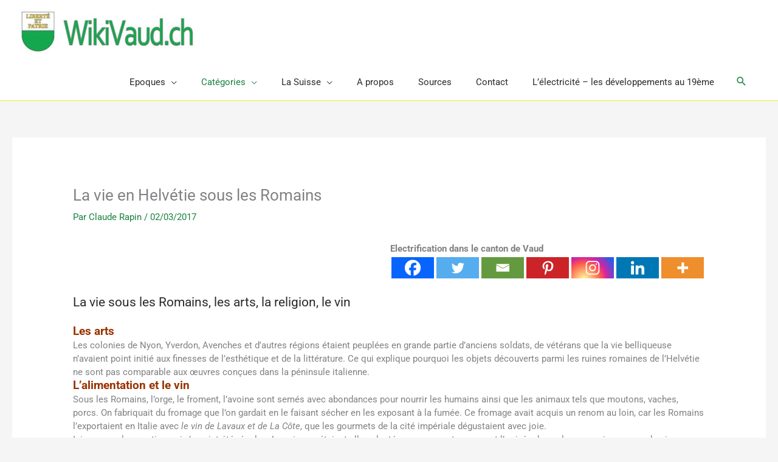

--- FILE ---
content_type: text/html; charset=UTF-8
request_url: https://wikivaud.ch/la-vie-sous-les-romains-les-arts-la-religion-le-vin/?related_post_from=232
body_size: 45249
content:
<!DOCTYPE html>
<html lang="fr-FR">
<head>
<meta charset="UTF-8">
<meta name="viewport" content="width=device-width, initial-scale=1">
	<link rel="profile" href="https://gmpg.org/xfn/11"> 
	<meta name='robots' content='index, follow, max-image-preview:large, max-snippet:-1, max-video-preview:-1'/>
	<style>img:is([sizes="auto" i], [sizes^="auto," i]) {contain-intrinsic-size:3000px 1500px}</style>
	
	
	<title>La vie sous les Romains , les arts, la religion, le vin</title>
	<meta name="description" content="Les œuvres étaient primaires. Le christianisme. Le latin Le fromage avait un renom et exporté en Italie.Les origines du vin"/>
	<link rel="canonical" href="https://wikivaud.ch/la-vie-sous-les-romains-les-arts-la-religion-le-vin/"/>
	<meta property="og:locale" content="fr_FR"/>
	<meta property="og:type" content="article"/>
	<meta property="og:title" content="La vie sous les Romains , les arts, la religion, le vin"/>
	<meta property="og:description" content="Les œuvres étaient primaires. Le christianisme. Le latin Le fromage avait un renom et exporté en Italie.Les origines du vin"/>
	<meta property="og:url" content="https://wikivaud.ch/la-vie-sous-les-romains-les-arts-la-religion-le-vin/"/>
	<meta property="og:site_name" content="Wikivaud"/>
	<meta property="article:publisher" content="https://www.facebook.com/claude.rapin.52"/>
	<meta property="article:published_time" content="2017-03-02T09:10:18+00:00"/>
	<meta property="article:modified_time" content="2020-11-10T08:44:43+00:00"/>
	<meta property="og:image" content="https://wikivaud.ch/wp-content/uploads/Vin-romain-1200.jpg"/>
	<meta property="og:image:width" content="1200"/>
	<meta property="og:image:height" content="508"/>
	<meta property="og:image:type" content="image/jpeg"/>
	<meta name="author" content="Claude Rapin"/>
	<meta name="twitter:card" content="summary_large_image"/>
	<meta name="twitter:label1" content="Écrit par"/>
	<meta name="twitter:data1" content="Claude Rapin"/>
	<meta name="twitter:label2" content="Durée de lecture estimée"/>
	<meta name="twitter:data2" content="5 minutes"/>
	<script type="application/ld+json" class="yoast-schema-graph">{"@context":"https://schema.org","@graph":[{"@type":"Article","@id":"https://wikivaud.ch/la-vie-sous-les-romains-les-arts-la-religion-le-vin/#article","isPartOf":{"@id":"https://wikivaud.ch/la-vie-sous-les-romains-les-arts-la-religion-le-vin/"},"author":{"name":"Claude Rapin","@id":"https://wikivaud.ch/#/schema/person/591bd0f1fffefe0098b54560a981a355"},"headline":"La vie en Helvétie sous les Romains","datePublished":"2017-03-02T09:10:18+00:00","dateModified":"2020-11-10T08:44:43+00:00","mainEntityOfPage":{"@id":"https://wikivaud.ch/la-vie-sous-les-romains-les-arts-la-religion-le-vin/"},"wordCount":939,"publisher":{"@id":"https://wikivaud.ch/#organization"},"image":{"@id":"https://wikivaud.ch/la-vie-sous-les-romains-les-arts-la-religion-le-vin/#primaryimage"},"thumbnailUrl":"https://wikivaud.ch/wp-content/uploads/Vin-romain-1200.jpg","keywords":["arts","Avenches","aventicum","cesar","chasselas","fendant","helvétie","latin","léman","religion","romains","suisse","vaud","vigne","vin","vitis sylvestris"],"articleSection":["Antiquité","La Suisse","Vie quotidienne"],"inLanguage":"fr-FR"},{"@type":"WebPage","@id":"https://wikivaud.ch/la-vie-sous-les-romains-les-arts-la-religion-le-vin/","url":"https://wikivaud.ch/la-vie-sous-les-romains-les-arts-la-religion-le-vin/","name":"La vie sous les Romains , les arts, la religion, le vin","isPartOf":{"@id":"https://wikivaud.ch/#website"},"primaryImageOfPage":{"@id":"https://wikivaud.ch/la-vie-sous-les-romains-les-arts-la-religion-le-vin/#primaryimage"},"image":{"@id":"https://wikivaud.ch/la-vie-sous-les-romains-les-arts-la-religion-le-vin/#primaryimage"},"thumbnailUrl":"https://wikivaud.ch/wp-content/uploads/Vin-romain-1200.jpg","datePublished":"2017-03-02T09:10:18+00:00","dateModified":"2020-11-10T08:44:43+00:00","description":"Les œuvres étaient primaires. Le christianisme. Le latin Le fromage avait un renom et exporté en Italie.Les origines du vin","breadcrumb":{"@id":"https://wikivaud.ch/la-vie-sous-les-romains-les-arts-la-religion-le-vin/#breadcrumb"},"inLanguage":"fr-FR","potentialAction":[{"@type":"ReadAction","target":["https://wikivaud.ch/la-vie-sous-les-romains-les-arts-la-religion-le-vin/"]}]},{"@type":"ImageObject","inLanguage":"fr-FR","@id":"https://wikivaud.ch/la-vie-sous-les-romains-les-arts-la-religion-le-vin/#primaryimage","url":"https://wikivaud.ch/wp-content/uploads/Vin-romain-1200.jpg","contentUrl":"https://wikivaud.ch/wp-content/uploads/Vin-romain-1200.jpg","width":1200,"height":508,"caption":"Le vin sous les Romains"},{"@type":"BreadcrumbList","@id":"https://wikivaud.ch/la-vie-sous-les-romains-les-arts-la-religion-le-vin/#breadcrumb","itemListElement":[{"@type":"ListItem","position":1,"name":"Accueil","item":"https://wikivaud.ch/"},{"@type":"ListItem","position":2,"name":"La vie en Helvétie sous les Romains"}]},{"@type":"WebSite","@id":"https://wikivaud.ch/#website","url":"https://wikivaud.ch/","name":"Wikivaud","description":"De la Préhistoire jusqu’au XIX siècle. Transformations politique, économique et religieuse. Textes, images, vidéos, cartes animées","publisher":{"@id":"https://wikivaud.ch/#organization"},"potentialAction":[{"@type":"SearchAction","target":{"@type":"EntryPoint","urlTemplate":"https://wikivaud.ch/?s={search_term_string}"},"query-input":{"@type":"PropertyValueSpecification","valueRequired":true,"valueName":"search_term_string"}}],"inLanguage":"fr-FR"},{"@type":"Organization","@id":"https://wikivaud.ch/#organization","name":"Wikivaud","url":"https://wikivaud.ch/","logo":{"@type":"ImageObject","inLanguage":"fr-FR","@id":"https://wikivaud.ch/#/schema/logo/image/","url":"https://wikivaud.ch/wp-content/uploads/logold.jpg","contentUrl":"https://wikivaud.ch/wp-content/uploads/logold.jpg","width":400,"height":100,"caption":"Wikivaud"},"image":{"@id":"https://wikivaud.ch/#/schema/logo/image/"},"sameAs":["https://www.facebook.com/claude.rapin.52"]},{"@type":"Person","@id":"https://wikivaud.ch/#/schema/person/591bd0f1fffefe0098b54560a981a355","name":"Claude Rapin","sameAs":["https://wikivaud.ch"]}]}</script>
	


<link rel='dns-prefetch' href='//www.googletagmanager.com'/>
<link href='https://fonts.gstatic.com' crossorigin rel='preconnect'/>
<link rel="alternate" type="application/rss+xml" title="Wikivaud &raquo; Flux" href="https://wikivaud.ch/feed/"/>
<link rel="alternate" type="application/rss+xml" title="Wikivaud &raquo; Flux des commentaires" href="https://wikivaud.ch/comments/feed/"/>
		
							<script src="//www.googletagmanager.com/gtag/js?id=G-EG33PNHRBY" data-cfasync="false" data-wpfc-render="false" async></script>
			<script data-cfasync="false" data-wpfc-render="false">var mi_version='9.9.0';var mi_track_user=true;var mi_no_track_reason='';var MonsterInsightsDefaultLocations={"page_location":"https:\/\/wikivaud.ch\/la-vie-sous-les-romains-les-arts-la-religion-le-vin\/?related_post_from=232"};if(typeof MonsterInsightsPrivacyGuardFilter==='function'){var MonsterInsightsLocations=(typeof MonsterInsightsExcludeQuery==='object')?MonsterInsightsPrivacyGuardFilter(MonsterInsightsExcludeQuery):MonsterInsightsPrivacyGuardFilter(MonsterInsightsDefaultLocations);}else{var MonsterInsightsLocations=(typeof MonsterInsightsExcludeQuery==='object')?MonsterInsightsExcludeQuery:MonsterInsightsDefaultLocations;}var disableStrs=['ga-disable-G-EG33PNHRBY',];function __gtagTrackerIsOptedOut(){for(var index=0;index<disableStrs.length;index++){if(document.cookie.indexOf(disableStrs[index]+'=true')>-1){return true;}}return false;}if(__gtagTrackerIsOptedOut()){for(var index=0;index<disableStrs.length;index++){window[disableStrs[index]]=true;}}function __gtagTrackerOptout(){for(var index=0;index<disableStrs.length;index++){document.cookie=disableStrs[index]+'=true; expires=Thu, 31 Dec 2099 23:59:59 UTC; path=/';window[disableStrs[index]]=true;}}if('undefined'===typeof gaOptout){function gaOptout(){__gtagTrackerOptout();}}window.dataLayer=window.dataLayer||[];window.MonsterInsightsDualTracker={helpers:{},trackers:{},};if(mi_track_user){function __gtagDataLayer(){dataLayer.push(arguments);}function __gtagTracker(type,name,parameters){if(!parameters){parameters={};}if(parameters.send_to){__gtagDataLayer.apply(null,arguments);return;}if(type==='event'){parameters.send_to=monsterinsights_frontend.v4_id;var hookName=name;if(typeof parameters['event_category']!=='undefined'){hookName=parameters['event_category']+':'+name;}if(typeof MonsterInsightsDualTracker.trackers[hookName]!=='undefined'){MonsterInsightsDualTracker.trackers[hookName](parameters);}else{__gtagDataLayer('event',name,parameters);}}else{__gtagDataLayer.apply(null,arguments);}}__gtagTracker('js',new Date());__gtagTracker('set',{'developer_id.dZGIzZG':true,});if(MonsterInsightsLocations.page_location){__gtagTracker('set',MonsterInsightsLocations);}__gtagTracker('config','G-EG33PNHRBY',{"forceSSL":"true"});window.gtag=__gtagTracker;(function(){var noopfn=function(){return null;};var newtracker=function(){return new Tracker();};var Tracker=function(){return null;};var p=Tracker.prototype;p.get=noopfn;p.set=noopfn;p.send=function(){var args=Array.prototype.slice.call(arguments);args.unshift('send');__gaTracker.apply(null,args);};var __gaTracker=function(){var len=arguments.length;if(len===0){return;}var f=arguments[len-1];if(typeof f!=='object'||f===null||typeof f.hitCallback!=='function'){if('send'===arguments[0]){var hitConverted,hitObject=false,action;if('event'===arguments[1]){if('undefined'!==typeof arguments[3]){hitObject={'eventAction':arguments[3],'eventCategory':arguments[2],'eventLabel':arguments[4],'value':arguments[5]?arguments[5]:1,}}}if('pageview'===arguments[1]){if('undefined'!==typeof arguments[2]){hitObject={'eventAction':'page_view','page_path':arguments[2],}}}if(typeof arguments[2]==='object'){hitObject=arguments[2];}if(typeof arguments[5]==='object'){Object.assign(hitObject,arguments[5]);}if('undefined'!==typeof arguments[1].hitType){hitObject=arguments[1];if('pageview'===hitObject.hitType){hitObject.eventAction='page_view';}}if(hitObject){action='timing'===arguments[1].hitType?'timing_complete':hitObject.eventAction;hitConverted=mapArgs(hitObject);__gtagTracker('event',action,hitConverted);}}return;}function mapArgs(args){var arg,hit={};var gaMap={'eventCategory':'event_category','eventAction':'event_action','eventLabel':'event_label','eventValue':'event_value','nonInteraction':'non_interaction','timingCategory':'event_category','timingVar':'name','timingValue':'value','timingLabel':'event_label','page':'page_path','location':'page_location','title':'page_title','referrer':'page_referrer',};for(arg in args){if(!(!args.hasOwnProperty(arg)||!gaMap.hasOwnProperty(arg))){hit[gaMap[arg]]=args[arg];}else{hit[arg]=args[arg];}}return hit;}try{f.hitCallback();}catch(ex){}};__gaTracker.create=newtracker;__gaTracker.getByName=newtracker;__gaTracker.getAll=function(){return[];};__gaTracker.remove=noopfn;__gaTracker.loaded=true;window['__gaTracker']=__gaTracker;})();}else{console.log("");(function(){function __gtagTracker(){return null;}window['__gtagTracker']=__gtagTracker;window['gtag']=__gtagTracker;})();}</script>
			
							
		<link rel='stylesheet' id='pt-cv-public-style-css' href='https://wikivaud.ch/wp-content/plugins/content-views-query-and-display-post-page/public/assets/css/A.cv.css,qver=4.2.pagespeed.cf.IIi4LbKgGl.css' media='all'/>
<link rel='stylesheet' id='pt-cv-public-pro-style-css' href='https://wikivaud.ch/wp-content/plugins/pt-content-views-pro/public/assets/css/cvpro.min.css?ver=5.8.4' media='all'/>
<link rel='stylesheet' id='astra-theme-css-css' href='https://wikivaud.ch/wp-content/themes/astra/assets/css/minified/style.min.css?ver=4.11.15' media='all'/>
<style id='astra-theme-css-inline-css'>@font-face{font-family:"Astra";src:url(https://wikivaud.ch/wp-content/themes/astra/assets/fonts/astra.woff) format("woff") , url(https://wikivaud.ch/wp-content/themes/astra/assets/fonts/astra.ttf) format("truetype") , url(https://wikivaud.ch/wp-content/themes/astra/assets/fonts/astra.svg#astra) format("svg");font-weight:normal;font-style:normal;font-display:fallback}.ast-no-sidebar .entry-content .alignfull{margin-left: calc( -50vw + 50%);margin-right: calc( -50vw + 50%);max-width:100vw;width:100vw}.ast-no-sidebar .entry-content .alignwide{margin-left: calc(-41vw + 50%);margin-right: calc(-41vw + 50%);max-width:unset;width:unset}.ast-no-sidebar .entry-content .alignfull .alignfull,.ast-no-sidebar .entry-content .alignfull .alignwide,.ast-no-sidebar .entry-content .alignwide .alignfull,.ast-no-sidebar .entry-content .alignwide .alignwide,.ast-no-sidebar .entry-content .wp-block-column .alignfull,.ast-no-sidebar .entry-content .wp-block-column .alignwide{width:100%;margin-left:auto;margin-right:auto}.wp-block-gallery,.blocks-gallery-grid{margin:0}.wp-block-separator{max-width:100px}.wp-block-separator.is-style-wide,.wp-block-separator.is-style-dots{max-width:none}.entry-content .has-2-columns .wp-block-column:first-child{padding-right:10px}.entry-content .has-2-columns .wp-block-column:last-child{padding-left:10px}@media (max-width:782px){.entry-content .wp-block-columns .wp-block-column{flex-basis:100%}.entry-content .has-2-columns .wp-block-column:first-child{padding-right:0}.entry-content .has-2-columns .wp-block-column:last-child{padding-left:0}}body .entry-content .wp-block-latest-posts{margin-left:0}body .entry-content .wp-block-latest-posts li{list-style:none}.ast-no-sidebar .ast-container .entry-content .wp-block-latest-posts{margin-left:0}.ast-header-break-point .entry-content .alignwide{margin-left:auto;margin-right:auto}.entry-content .blocks-gallery-item img{margin-bottom:auto}.wp-block-pullquote{border-top:4px solid #555d66;border-bottom:4px solid #555d66;color:#40464d}:root{--ast-post-nav-space:0;--ast-container-default-xlg-padding:6.67em;--ast-container-default-lg-padding:5.67em;--ast-container-default-slg-padding:4.34em;--ast-container-default-md-padding:3.34em;--ast-container-default-sm-padding:6.67em;--ast-container-default-xs-padding:2.4em;--ast-container-default-xxs-padding:1.4em;--ast-code-block-background:#eee;--ast-comment-inputs-background:#fafafa;--ast-normal-container-width:1400px;--ast-narrow-container-width:750px;--ast-blog-title-font-weight:normal;--ast-blog-meta-weight:inherit;--ast-global-color-primary:var(--ast-global-color-5);--ast-global-color-secondary:var(--ast-global-color-4);--ast-global-color-alternate-background:var(--ast-global-color-7);--ast-global-color-subtle-background:var(--ast-global-color-6);--ast-bg-style-guide:#f8fafc;--ast-shadow-style-guide:0px 0px 4px 0 #00000057;--ast-global-dark-bg-style:#fff;--ast-global-dark-lfs:#fbfbfb;--ast-widget-bg-color:#fafafa;--ast-wc-container-head-bg-color:#fbfbfb;--ast-title-layout-bg:#eee;--ast-search-border-color:#e7e7e7;--ast-lifter-hover-bg:#e6e6e6;--ast-gallery-block-color:#000;--srfm-color-input-label:var(--ast-global-color-2)}html{font-size:93.75%}a,.page-title{color:var(--ast-global-color-1)}a:hover,a:focus{color:var(--ast-global-color-0)}body,button,input,select,textarea,.ast-button,.ast-custom-button{font-family:-apple-system,BlinkMacSystemFont,Segoe\ UI,Roboto,Oxygen-Sans,Ubuntu,Cantarell,Helvetica\ Neue,sans-serif;font-weight:inherit;font-size:15px;font-size:1rem;line-height:var(--ast-body-line-height,1.5em)}blockquote{color:#000}h1,h2,h3,h4,h5,h6,.entry-content :where(h1,h2,h3,h4,h5,h6),.site-title,.site-title a{line-height:3em}.ast-site-identity .site-title a{color:var(--ast-global-color-2)}.site-title{font-size:35px;font-size:2.3333333333333rem;display:none}header .custom-logo-link img{max-width:300px;width:300px}.astra-logo-svg{width:300px}.site-header .site-description{font-size:15px;font-size:1rem;display:none}.entry-title{font-size:26px;font-size:1.7333333333333rem}.archive .ast-article-post .ast-article-inner,.blog .ast-article-post .ast-article-inner,.archive .ast-article-post .ast-article-inner:hover,.blog .ast-article-post .ast-article-inner:hover{overflow:hidden}h1,.entry-content :where(h1){font-size:40px;font-size:2.6666666666667rem;font-weight:900;line-height:1.4em}h2,.entry-content :where(h2){font-size:32px;font-size:2.1333333333333rem;font-weight:700;line-height:1.3em}h3,.entry-content :where(h3){font-size:26px;font-size:1.7333333333333rem;font-weight:700;line-height:1.3em}h4,.entry-content :where(h4){font-size:24px;font-size:1.6rem;line-height:1.2em}h5,.entry-content :where(h5){font-size:20px;font-size:1.3333333333333rem;line-height:1.2em}h6,.entry-content :where(h6){font-size:16px;font-size:1.0666666666667rem;line-height:1.25em}::selection{background-color:var(--ast-global-color-0);color:#fff}body,h1,h2,h3,h4,h5,h6,.entry-title a,.entry-content :where(h1,h2,h3,h4,h5,h6){color:#2b2b2b}.tagcloud a:hover,.tagcloud a:focus,.tagcloud a.current-item{color:#fff;border-color:var(--ast-global-color-1);background-color:var(--ast-global-color-1)}input:focus,input[type="text"]:focus,input[type="email"]:focus,input[type="url"]:focus,input[type="password"]:focus,input[type="reset"]:focus,input[type="search"]:focus,textarea:focus{border-color:var(--ast-global-color-1)}input[type="radio"]:checked,input[type="reset"],input[type="checkbox"]:checked,input[type="checkbox"]:hover:checked,input[type="checkbox"]:focus:checked,input[type="range"]::-webkit-slider-thumb{border-color:var(--ast-global-color-1);background-color:var(--ast-global-color-1);box-shadow:none}.site-footer a:hover+.post-count,.site-footer a:focus+.post-count{background:var(--ast-global-color-1);border-color:var(--ast-global-color-1)}.single .nav-links .nav-previous,.single .nav-links .nav-next{color:var(--ast-global-color-1)}.entry-meta,.entry-meta *{line-height:1.45;color:var(--ast-global-color-1)}.entry-meta a:not(.ast-button):hover,.entry-meta a:not(.ast-button):hover *,.entry-meta a:not(.ast-button):focus,.entry-meta a:not(.ast-button):focus *,.page-links > .page-link,.page-links .page-link:hover,.post-navigation a:hover{color:var(--ast-global-color-0)}#cat option,.secondary .calendar_wrap thead a,.secondary .calendar_wrap thead a:visited{color:var(--ast-global-color-1)}.secondary .calendar_wrap #today,.ast-progress-val span{background:var(--ast-global-color-1)}.secondary a:hover+.post-count,.secondary a:focus+.post-count{background:var(--ast-global-color-1);border-color:var(--ast-global-color-1)}.calendar_wrap #today>a{color:#fff}.page-links .page-link,.single .post-navigation a{color:var(--ast-global-color-1)}.ast-search-menu-icon .search-form button.search-submit{padding:0 4px}.ast-search-menu-icon form.search-form{padding-right:0}.ast-header-search .ast-search-menu-icon.ast-dropdown-active .search-form,.ast-header-search .ast-search-menu-icon.ast-dropdown-active .search-field:focus{transition:all .2s}.search-form input.search-field:focus{outline:none}.widget-title,.widget .wp-block-heading{font-size:21px;font-size:1.4rem;color:#2b2b2b}.single .ast-author-details .author-title{color:var(--ast-global-color-0)}.ast-search-menu-icon.slide-search a:focus-visible:focus-visible,.astra-search-icon:focus-visible,#close:focus-visible,a:focus-visible,.ast-menu-toggle:focus-visible,.site .skip-link:focus-visible,.wp-block-loginout input:focus-visible,.wp-block-search.wp-block-search__button-inside .wp-block-search__inside-wrapper,.ast-header-navigation-arrow:focus-visible,.ast-orders-table__row .ast-orders-table__cell:focus-visible,a#ast-apply-coupon:focus-visible,#ast-apply-coupon:focus-visible,#close:focus-visible,.button.search-submit:focus-visible,#search_submit:focus,.normal-search:focus-visible,.ast-header-account-wrap:focus-visible,.astra-cart-drawer-close:focus,.ast-single-variation:focus,.ast-button:focus{outline-style:dotted;outline-color:inherit;outline-width:thin}input:focus,input[type="text"]:focus,input[type="email"]:focus,input[type="url"]:focus,input[type="password"]:focus,input[type="reset"]:focus,input[type="search"]:focus,input[type="number"]:focus,textarea:focus,.wp-block-search__input:focus,[data-section="section-header-mobile-trigger"] .ast-button-wrap .ast-mobile-menu-trigger-minimal:focus,.ast-mobile-popup-drawer.active .menu-toggle-close:focus,#ast-scroll-top:focus,#coupon_code:focus,#ast-coupon-code:focus{border-style:dotted;border-color:inherit;border-width:thin}input{outline:none}.main-header-menu .menu-link,.ast-header-custom-item a{color:#2b2b2b}.main-header-menu .menu-item:hover>.menu-link,.main-header-menu .menu-item:hover>.ast-menu-toggle,.main-header-menu .ast-masthead-custom-menu-items a:hover,.main-header-menu .menu-item.focus>.menu-link,.main-header-menu .menu-item.focus>.ast-menu-toggle,.main-header-menu .current-menu-item>.menu-link,.main-header-menu .current-menu-ancestor>.menu-link,.main-header-menu .current-menu-item>.ast-menu-toggle,.main-header-menu .current-menu-ancestor>.ast-menu-toggle{color:var(--ast-global-color-1)}.header-main-layout-3 .ast-main-header-bar-alignment{margin-right:auto}.header-main-layout-2 .site-header-section-left .ast-site-identity{text-align:left}.site-logo-img img{transition:all .2s linear}body .ast-oembed-container *{position:absolute;top:0;width:100%;height:100%;left:0}body .wp-block-embed-pocket-casts .ast-oembed-container *{position:unset}.ast-header-break-point .ast-mobile-menu-buttons-minimal.menu-toggle{background:transparent;color:var(--ast-global-color-0)}.ast-header-break-point .ast-mobile-menu-buttons-outline.menu-toggle{background:transparent;border:1px solid var(--ast-global-color-0);color:var(--ast-global-color-0)}.ast-header-break-point .ast-mobile-menu-buttons-fill.menu-toggle{background:var(--ast-global-color-0);color:#fff}.ast-single-post-featured-section+article{margin-top:2em}.site-content .ast-single-post-featured-section img{width:100%;overflow:hidden;object-fit:cover}.site>.ast-single-related-posts-container{margin-top:0}@media (min-width:922px){.ast-desktop .ast-container--narrow{max-width:var(--ast-narrow-container-width);margin:0 auto}}.ast-small-footer>.ast-footer-overlay{background-color:#24a755}.footer-adv .footer-adv-overlay{border-top-style:solid;border-top-color:#7a7a7a}@media (max-width:420px ){.single .nav-links .nav-previous,.single .nav-links .nav-next{width:100%;text-align:center}}.wp-block-buttons.aligncenter{justify-content:center}@media (max-width:782px){.entry-content .wp-block-columns .wp-block-column{margin-left:0}}.wp-block-image.aligncenter{margin-left:auto;margin-right:auto}.wp-block-table.aligncenter{margin-left:auto;margin-right:auto}.wp-block-buttons .wp-block-button.is-style-outline .wp-block-button__link.wp-element-button,.ast-outline-button,.wp-block-uagb-buttons-child .uagb-buttons-repeater.ast-outline-button{border-top-width:2px;border-right-width:2px;border-bottom-width:2px;border-left-width:2px;font-family:inherit;font-weight:inherit;line-height:1em}.wp-block-button .wp-block-button__link.wp-element-button.is-style-outline:not(.has-background),.wp-block-button.is-style-outline>.wp-block-button__link.wp-element-button:not(.has-background),.ast-outline-button{background-color:transparent}.entry-content[data-ast-blocks-layout]>figure{margin-bottom:1em}.elementor-widget-container .elementor-loop-container .e-loop-item[data-elementor-type="loop-item"]{width:100%}@media (max-width:921px){.ast-left-sidebar #content>.ast-container{display:flex;flex-direction:column-reverse;width:100%}.ast-separate-container .ast-article-post,.ast-separate-container .ast-article-single{padding:1.5em 2.14em}.ast-author-box img.avatar{margin:20px 0 0 0}}@media (min-width:922px){.ast-separate-container.ast-right-sidebar #primary,.ast-separate-container.ast-left-sidebar #primary{border:0}.search-no-results.ast-separate-container #primary{margin-bottom:4em}}.elementor-widget-button .elementor-button{border-style:solid;text-decoration:none;border-top-width:0;border-right-width:0;border-left-width:0;border-bottom-width:0}body .elementor-button.elementor-size-sm,body .elementor-button.elementor-size-xs,body .elementor-button.elementor-size-md,body .elementor-button.elementor-size-lg,body .elementor-button.elementor-size-xl,body .elementor-button{padding-top:10px;padding-right:40px;padding-bottom:10px;padding-left:40px}.elementor-widget-button .elementor-button{border-color:var(--ast-global-color-0);background-color:var(--ast-global-color-0)}.elementor-widget-button .elementor-button:hover,.elementor-widget-button .elementor-button:focus{color:#fff;background-color:var(--ast-global-color-0);border-color:var(--ast-global-color-0)}.wp-block-button .wp-block-button__link,.elementor-widget-button .elementor-button,.elementor-widget-button .elementor-button:visited{color:#fff}.elementor-widget-button .elementor-button{line-height:1em}.wp-block-button .wp-block-button__link:hover,.wp-block-button .wp-block-button__link:focus{color:#fff;background-color:var(--ast-global-color-0);border-color:var(--ast-global-color-0)}.elementor-widget-heading h1.elementor-heading-title{line-height:1.4em}.elementor-widget-heading h2.elementor-heading-title{line-height:1.3em}.elementor-widget-heading h3.elementor-heading-title{line-height:1.3em}.elementor-widget-heading h4.elementor-heading-title{line-height:1.2em}.elementor-widget-heading h5.elementor-heading-title{line-height:1.2em}.elementor-widget-heading h6.elementor-heading-title{line-height:1.25em}.wp-block-button .wp-block-button__link{border-top-width:0;border-right-width:0;border-left-width:0;border-bottom-width:0;border-color:var(--ast-global-color-0);background-color:var(--ast-global-color-0);color:#fff;font-family:inherit;font-weight:inherit;line-height:1em;padding-top:10px;padding-right:40px;padding-bottom:10px;padding-left:40px}.menu-toggle,button,.ast-button,.ast-custom-button,.button,input#submit,input[type="button"],input[type="submit"],input[type="reset"]{border-style:solid;border-top-width:0;border-right-width:0;border-left-width:0;border-bottom-width:0;color:#fff;border-color:var(--ast-global-color-0);background-color:var(--ast-global-color-0);padding-top:10px;padding-right:40px;padding-bottom:10px;padding-left:40px;font-family:inherit;font-weight:inherit;line-height:1em}button:focus,.menu-toggle:hover,button:hover,.ast-button:hover,.ast-custom-button:hover .button:hover,.ast-custom-button:hover,input[type="reset"]:hover,input[type="reset"]:focus,input#submit:hover,input#submit:focus,input[type="button"]:hover,input[type="button"]:focus,input[type="submit"]:hover,input[type="submit"]:focus{color:#fff;background-color:var(--ast-global-color-0);border-color:var(--ast-global-color-0)}@media (max-width:921px){.ast-mobile-header-stack .main-header-bar .ast-search-menu-icon{display:inline-block}.ast-header-break-point.ast-header-custom-item-outside .ast-mobile-header-stack .main-header-bar .ast-search-icon{margin:0}.ast-comment-avatar-wrap img{max-width:2.5em}.ast-comment-meta{padding:0 1.8888em 1.3333em}.ast-separate-container .ast-comment-list li.depth-1{padding:1.5em 2.14em}.ast-separate-container .comment-respond{padding:2em 2.14em}}@media (min-width:544px){.ast-container{max-width:100%}}@media (max-width:544px){.ast-separate-container .ast-article-post,.ast-separate-container .ast-article-single,.ast-separate-container .comments-title,.ast-separate-container .ast-archive-description{padding:1.5em 1em}.ast-separate-container #content .ast-container{padding-left:.54em;padding-right:.54em}.ast-separate-container .ast-comment-list .bypostauthor{padding:.5em}.ast-search-menu-icon.ast-dropdown-active .search-field{width:170px}.site-branding img,.site-header .site-logo-img .custom-logo-link img{max-width:100%}}@media (min-width:922px){.ast-small-footer .ast-container{max-width:100%;padding-left:35px;padding-right:35px}}#ast-mobile-header .ast-site-header-cart-li a{pointer-events:none}body,.ast-separate-container{background-image:none}.ast-no-sidebar.ast-separate-container .entry-content .alignfull{margin-left:-6.67em;margin-right:-6.67em;width:auto}@media (max-width:1200px){.ast-no-sidebar.ast-separate-container .entry-content .alignfull{margin-left:-2.4em;margin-right:-2.4em}}@media (max-width:768px){.ast-no-sidebar.ast-separate-container .entry-content .alignfull{margin-left:-2.14em;margin-right:-2.14em}}@media (max-width:544px){.ast-no-sidebar.ast-separate-container .entry-content .alignfull{margin-left:-1em;margin-right:-1em}}.ast-no-sidebar.ast-separate-container .entry-content .alignwide{margin-left:-20px;margin-right:-20px}.ast-no-sidebar.ast-separate-container .entry-content .wp-block-column .alignfull,.ast-no-sidebar.ast-separate-container .entry-content .wp-block-column .alignwide{margin-left:auto;margin-right:auto;width:100%}@media (max-width:921px){.site-title{display:none}.site-header .site-description{display:none}h1,.entry-content :where(h1){font-size:30px}h2,.entry-content :where(h2){font-size:25px}h3,.entry-content :where(h3){font-size:20px}}@media (max-width:544px){.site-title{display:none}.site-header .site-description{display:none}h1,.entry-content :where(h1){font-size:30px}h2,.entry-content :where(h2){font-size:25px}h3,.entry-content :where(h3){font-size:20px}header .custom-logo-link img,.ast-header-break-point .site-branding img,.ast-header-break-point .custom-logo-link img{max-width:125px;width:125px}.astra-logo-svg{width:125px}.ast-header-break-point .site-logo-img .custom-mobile-logo-link img{max-width:125px}}@media (max-width:921px){html{font-size:85.5%}}@media (max-width:544px){html{font-size:85.5%}}@media (min-width:922px){.ast-container{max-width:1440px}}@media (max-width:1070px){.main-header-bar .main-header-bar-navigation{display:none}}@media (min-width:922px){.blog .site-content>.ast-container,.archive .site-content>.ast-container,.search .site-content>.ast-container{max-width:1400px}.single-post .site-content>.ast-container{max-width:1400px}}.ast-desktop .main-header-menu.submenu-with-border .sub-menu,.ast-desktop .main-header-menu.submenu-with-border .astra-full-megamenu-wrapper{border-color:var(--ast-global-color-0)}.ast-desktop .main-header-menu.submenu-with-border .sub-menu{border-top-width:2px;border-style:solid}.ast-desktop .main-header-menu.submenu-with-border .sub-menu .sub-menu{top:-2px}.ast-desktop .main-header-menu.submenu-with-border .sub-menu .menu-link,.ast-desktop .main-header-menu.submenu-with-border .children .menu-link{border-bottom-width:0;border-style:solid;border-color:#eaeaea}@media (min-width:922px){.main-header-menu .sub-menu .menu-item.ast-left-align-sub-menu:hover>.sub-menu,.main-header-menu .sub-menu .menu-item.ast-left-align-sub-menu.focus>.sub-menu{margin-left:-0}}.site .comments-area{padding-bottom:3em}.ast-header-break-point.ast-header-custom-item-inside .main-header-bar .main-header-bar-navigation .ast-search-icon{display:block}.ast-header-break-point.ast-header-custom-item-inside .main-header-bar .ast-search-menu-icon .search-form{padding:0;display:block;overflow:hidden}.ast-header-break-point .ast-header-custom-item .widget:last-child{margin-bottom:1em}.ast-header-custom-item .widget{margin:.5em;display:inline-block;vertical-align:middle}.ast-header-custom-item .widget p{margin-bottom:0}.ast-header-custom-item .widget li{width:auto}.ast-header-custom-item-inside .button-custom-menu-item .menu-link{display:none}.ast-header-custom-item-inside.ast-header-break-point .button-custom-menu-item .ast-custom-button-link{display:none}.ast-header-custom-item-inside.ast-header-break-point .button-custom-menu-item .menu-link{display:block}.ast-header-break-point.ast-header-custom-item-outside .main-header-bar .ast-search-icon{margin-right:1em}.ast-header-break-point.ast-header-custom-item-inside .main-header-bar .ast-search-menu-icon .search-field,.ast-header-break-point.ast-header-custom-item-inside .main-header-bar .ast-search-menu-icon.ast-inline-search .search-field{width:100%;padding-right:5.5em}.ast-header-break-point.ast-header-custom-item-inside .main-header-bar .ast-search-menu-icon .search-submit{display:block;position:absolute;height:100%;top:0;right:0;padding:0 1em;border-radius:0}.ast-header-break-point .ast-header-custom-item .ast-masthead-custom-menu-items{padding-left:20px;padding-right:20px;margin-bottom:1em;margin-top:1em}.ast-header-custom-item-inside.ast-header-break-point .button-custom-menu-item{padding-left:0;padding-right:0;margin-top:0;margin-bottom:0}.astra-icon-down_arrow::after{content:"\e900";font-family:Astra}.astra-icon-close::after{content:"\e5cd";font-family:Astra}.astra-icon-drag_handle::after{content:"\e25d";font-family:Astra}.astra-icon-format_align_justify::after{content:"\e235";font-family:Astra}.astra-icon-menu::after{content:"\e5d2";font-family:Astra}.astra-icon-reorder::after{content:"\e8fe";font-family:Astra}.astra-icon-search::after{content:"\e8b6";font-family:Astra}.astra-icon-zoom_in::after{content:"\e56b";font-family:Astra}.astra-icon-check-circle::after{content:"\e901";font-family:Astra}.astra-icon-shopping-cart::after{content:"\f07a";font-family:Astra}.astra-icon-shopping-bag::after{content:"\f290";font-family:Astra}.astra-icon-shopping-basket::after{content:"\f291";font-family:Astra}.astra-icon-circle-o::after{content:"\e903";font-family:Astra}.astra-icon-certificate::after{content:"\e902";font-family:Astra}blockquote{padding:1.2em}:root .has-ast-global-color-0-color{color:var(--ast-global-color-0)}:root .has-ast-global-color-0-background-color{background-color:var(--ast-global-color-0)}:root .wp-block-button .has-ast-global-color-0-color{color:var(--ast-global-color-0)}:root .wp-block-button .has-ast-global-color-0-background-color{background-color:var(--ast-global-color-0)}:root .has-ast-global-color-1-color{color:var(--ast-global-color-1)}:root .has-ast-global-color-1-background-color{background-color:var(--ast-global-color-1)}:root .wp-block-button .has-ast-global-color-1-color{color:var(--ast-global-color-1)}:root .wp-block-button .has-ast-global-color-1-background-color{background-color:var(--ast-global-color-1)}:root .has-ast-global-color-2-color{color:var(--ast-global-color-2)}:root .has-ast-global-color-2-background-color{background-color:var(--ast-global-color-2)}:root .wp-block-button .has-ast-global-color-2-color{color:var(--ast-global-color-2)}:root .wp-block-button .has-ast-global-color-2-background-color{background-color:var(--ast-global-color-2)}:root .has-ast-global-color-3-color{color:var(--ast-global-color-3)}:root .has-ast-global-color-3-background-color{background-color:var(--ast-global-color-3)}:root .wp-block-button .has-ast-global-color-3-color{color:var(--ast-global-color-3)}:root .wp-block-button .has-ast-global-color-3-background-color{background-color:var(--ast-global-color-3)}:root .has-ast-global-color-4-color{color:var(--ast-global-color-4)}:root .has-ast-global-color-4-background-color{background-color:var(--ast-global-color-4)}:root .wp-block-button .has-ast-global-color-4-color{color:var(--ast-global-color-4)}:root .wp-block-button .has-ast-global-color-4-background-color{background-color:var(--ast-global-color-4)}:root .has-ast-global-color-5-color{color:var(--ast-global-color-5)}:root .has-ast-global-color-5-background-color{background-color:var(--ast-global-color-5)}:root .wp-block-button .has-ast-global-color-5-color{color:var(--ast-global-color-5)}:root .wp-block-button .has-ast-global-color-5-background-color{background-color:var(--ast-global-color-5)}:root .has-ast-global-color-6-color{color:var(--ast-global-color-6)}:root .has-ast-global-color-6-background-color{background-color:var(--ast-global-color-6)}:root .wp-block-button .has-ast-global-color-6-color{color:var(--ast-global-color-6)}:root .wp-block-button .has-ast-global-color-6-background-color{background-color:var(--ast-global-color-6)}:root .has-ast-global-color-7-color{color:var(--ast-global-color-7)}:root .has-ast-global-color-7-background-color{background-color:var(--ast-global-color-7)}:root .wp-block-button .has-ast-global-color-7-color{color:var(--ast-global-color-7)}:root .wp-block-button .has-ast-global-color-7-background-color{background-color:var(--ast-global-color-7)}:root .has-ast-global-color-8-color{color:var(--ast-global-color-8)}:root .has-ast-global-color-8-background-color{background-color:var(--ast-global-color-8)}:root .wp-block-button .has-ast-global-color-8-color{color:var(--ast-global-color-8)}:root .wp-block-button .has-ast-global-color-8-background-color{background-color:var(--ast-global-color-8)}:root{--ast-global-color-0:#16a74e;--ast-global-color-1:#1a8240;--ast-global-color-2:#3a3a3a;--ast-global-color-3:#4b4f58;--ast-global-color-4:#f5f5f5;--ast-global-color-5:#fff;--ast-global-color-6:#f2f5f7;--ast-global-color-7:#424242;--ast-global-color-8:#000}:root{--ast-border-color:#ddd}#masthead .ast-container,.ast-header-breadcrumb .ast-container{max-width:100%;padding-left:35px;padding-right:35px}@media (max-width:1070px){#masthead .ast-container,.ast-header-breadcrumb .ast-container{padding-left:20px;padding-right:20px}}.ast-header-break-point.ast-header-custom-item-inside .main-header-bar .main-header-bar-navigation .ast-search-icon{display:block}.ast-header-break-point.ast-header-custom-item-inside .main-header-bar .ast-search-menu-icon .search-form{padding:0;display:block;overflow:hidden}.ast-header-break-point .ast-header-custom-item .widget:last-child{margin-bottom:1em}.ast-header-custom-item .widget{margin:.5em;display:inline-block;vertical-align:middle}.ast-header-custom-item .widget p{margin-bottom:0}.ast-header-custom-item .widget li{width:auto}.ast-header-custom-item-inside .button-custom-menu-item .menu-link{display:none}.ast-header-custom-item-inside.ast-header-break-point .button-custom-menu-item .ast-custom-button-link{display:none}.ast-header-custom-item-inside.ast-header-break-point .button-custom-menu-item .menu-link{display:block}.ast-header-break-point.ast-header-custom-item-outside .main-header-bar .ast-search-icon{margin-right:1em}.ast-header-break-point.ast-header-custom-item-inside .main-header-bar .ast-search-menu-icon .search-field,.ast-header-break-point.ast-header-custom-item-inside .main-header-bar .ast-search-menu-icon.ast-inline-search .search-field{width:100%;padding-right:5.5em}.ast-header-break-point.ast-header-custom-item-inside .main-header-bar .ast-search-menu-icon .search-submit{display:block;position:absolute;height:100%;top:0;right:0;padding:0 1em;border-radius:0}.ast-header-break-point .ast-header-custom-item .ast-masthead-custom-menu-items{padding-left:20px;padding-right:20px;margin-bottom:1em;margin-top:1em}.ast-header-custom-item-inside.ast-header-break-point .button-custom-menu-item{padding-left:0;padding-right:0;margin-top:0;margin-bottom:0}.astra-icon-down_arrow::after{content:"\e900";font-family:Astra}.astra-icon-close::after{content:"\e5cd";font-family:Astra}.astra-icon-drag_handle::after{content:"\e25d";font-family:Astra}.astra-icon-format_align_justify::after{content:"\e235";font-family:Astra}.astra-icon-menu::after{content:"\e5d2";font-family:Astra}.astra-icon-reorder::after{content:"\e8fe";font-family:Astra}.astra-icon-search::after{content:"\e8b6";font-family:Astra}.astra-icon-zoom_in::after{content:"\e56b";font-family:Astra}.astra-icon-check-circle::after{content:"\e901";font-family:Astra}.astra-icon-shopping-cart::after{content:"\f07a";font-family:Astra}.astra-icon-shopping-bag::after{content:"\f290";font-family:Astra}.astra-icon-shopping-basket::after{content:"\f291";font-family:Astra}.astra-icon-circle-o::after{content:"\e903";font-family:Astra}.astra-icon-certificate::after{content:"\e902";font-family:Astra}blockquote{padding:1.2em}:root .has-ast-global-color-0-color{color:var(--ast-global-color-0)}:root .has-ast-global-color-0-background-color{background-color:var(--ast-global-color-0)}:root .wp-block-button .has-ast-global-color-0-color{color:var(--ast-global-color-0)}:root .wp-block-button .has-ast-global-color-0-background-color{background-color:var(--ast-global-color-0)}:root .has-ast-global-color-1-color{color:var(--ast-global-color-1)}:root .has-ast-global-color-1-background-color{background-color:var(--ast-global-color-1)}:root .wp-block-button .has-ast-global-color-1-color{color:var(--ast-global-color-1)}:root .wp-block-button .has-ast-global-color-1-background-color{background-color:var(--ast-global-color-1)}:root .has-ast-global-color-2-color{color:var(--ast-global-color-2)}:root .has-ast-global-color-2-background-color{background-color:var(--ast-global-color-2)}:root .wp-block-button .has-ast-global-color-2-color{color:var(--ast-global-color-2)}:root .wp-block-button .has-ast-global-color-2-background-color{background-color:var(--ast-global-color-2)}:root .has-ast-global-color-3-color{color:var(--ast-global-color-3)}:root .has-ast-global-color-3-background-color{background-color:var(--ast-global-color-3)}:root .wp-block-button .has-ast-global-color-3-color{color:var(--ast-global-color-3)}:root .wp-block-button .has-ast-global-color-3-background-color{background-color:var(--ast-global-color-3)}:root .has-ast-global-color-4-color{color:var(--ast-global-color-4)}:root .has-ast-global-color-4-background-color{background-color:var(--ast-global-color-4)}:root .wp-block-button .has-ast-global-color-4-color{color:var(--ast-global-color-4)}:root .wp-block-button .has-ast-global-color-4-background-color{background-color:var(--ast-global-color-4)}:root .has-ast-global-color-5-color{color:var(--ast-global-color-5)}:root .has-ast-global-color-5-background-color{background-color:var(--ast-global-color-5)}:root .wp-block-button .has-ast-global-color-5-color{color:var(--ast-global-color-5)}:root .wp-block-button .has-ast-global-color-5-background-color{background-color:var(--ast-global-color-5)}:root .has-ast-global-color-6-color{color:var(--ast-global-color-6)}:root .has-ast-global-color-6-background-color{background-color:var(--ast-global-color-6)}:root .wp-block-button .has-ast-global-color-6-color{color:var(--ast-global-color-6)}:root .wp-block-button .has-ast-global-color-6-background-color{background-color:var(--ast-global-color-6)}:root .has-ast-global-color-7-color{color:var(--ast-global-color-7)}:root .has-ast-global-color-7-background-color{background-color:var(--ast-global-color-7)}:root .wp-block-button .has-ast-global-color-7-color{color:var(--ast-global-color-7)}:root .wp-block-button .has-ast-global-color-7-background-color{background-color:var(--ast-global-color-7)}:root .has-ast-global-color-8-color{color:var(--ast-global-color-8)}:root .has-ast-global-color-8-background-color{background-color:var(--ast-global-color-8)}:root .wp-block-button .has-ast-global-color-8-color{color:var(--ast-global-color-8)}:root .wp-block-button .has-ast-global-color-8-background-color{background-color:var(--ast-global-color-8)}:root{--ast-global-color-0:#16a74e;--ast-global-color-1:#1a8240;--ast-global-color-2:#3a3a3a;--ast-global-color-3:#4b4f58;--ast-global-color-4:#f5f5f5;--ast-global-color-5:#fff;--ast-global-color-6:#f2f5f7;--ast-global-color-7:#424242;--ast-global-color-8:#000}:root{--ast-border-color:#ddd}#masthead .ast-container,.ast-header-breadcrumb .ast-container{max-width:100%;padding-left:35px;padding-right:35px}@media (max-width:1070px){#masthead .ast-container,.ast-header-breadcrumb .ast-container{padding-left:20px;padding-right:20px}}.ast-single-entry-banner{-js-display:flex;display:flex;flex-direction:column;justify-content:center;text-align:center;position:relative;background:var(--ast-title-layout-bg)}.ast-single-entry-banner[data-banner-layout="layout-1"]{max-width:1400px;background:inherit;padding:20px 0}.ast-single-entry-banner[data-banner-width-type="custom"]{margin:0 auto;width:100%}.ast-single-entry-banner+.site-content .entry-header{margin-bottom:0}.site .ast-author-avatar{--ast-author-avatar-size: }a.ast-underline-text{text-decoration:underline}.ast-container>.ast-terms-link{position:relative;display:block}a.ast-button.ast-badge-tax{padding:4px 8px;border-radius:3px;font-size:inherit}header.entry-header{text-align:left}header.entry-header > *:not(:last-child){margin-bottom:10px}@media (max-width:921px){header.entry-header{text-align:left}}@media (max-width:544px){header.entry-header{text-align:left}}.ast-archive-entry-banner{-js-display:flex;display:flex;flex-direction:column;justify-content:center;text-align:center;position:relative;background:var(--ast-title-layout-bg)}.ast-archive-entry-banner[data-banner-width-type="custom"]{margin:0 auto;width:100%}.ast-archive-entry-banner[data-banner-layout="layout-1"]{background:inherit;padding:20px 0;text-align:left}body.archive .ast-archive-description{max-width:1400px;width:100%;text-align:left;padding-top:3em;padding-right:3em;padding-bottom:3em;padding-left:3em}body.archive .ast-archive-description .ast-archive-title,body.archive .ast-archive-description .ast-archive-title *{font-size:40px;font-size:2.6666666666667rem}body.archive .ast-archive-description > *:not(:last-child){margin-bottom:10px}@media (max-width:921px){body.archive .ast-archive-description{text-align:left}}@media (max-width:544px){body.archive .ast-archive-description{text-align:left}}.ast-breadcrumbs .trail-browse,.ast-breadcrumbs .trail-items,.ast-breadcrumbs .trail-items li{display:inline-block;margin:0;padding:0;border:none;background:inherit;text-indent:0;text-decoration:none}.ast-breadcrumbs .trail-browse{font-size:inherit;font-style:inherit;font-weight:inherit;color:inherit}.ast-breadcrumbs .trail-items{list-style:none}.trail-items li::after{padding:0 .3em;content:"\00bb"}.trail-items li:last-of-type::after{display:none}h1,h2,h3,h4,h5,h6,.entry-content :where(h1,h2,h3,h4,h5,h6){color:#d26d04}.elementor-posts-container [CLASS*="ast-width-"]{width:100%}.elementor-template-full-width .ast-container{display:block}.elementor-screen-only,.screen-reader-text,.screen-reader-text span,.ui-helper-hidden-accessible{top:0!important}@media (max-width:544px){.elementor-element .elementor-wc-products .woocommerce[class*="columns-"] ul.products li.product{width:auto;margin:0}.elementor-element .woocommerce .woocommerce-result-count{float:none}}.ast-header-break-point .main-header-bar{border-bottom-width:1px;border-bottom-color:#ee2}@media (min-width:922px){.main-header-bar{border-bottom-width:1px;border-bottom-color:#ee2}}.main-header-menu .menu-item,#astra-footer-menu .menu-item,.main-header-bar .ast-masthead-custom-menu-items{-js-display:flex;display:flex;-webkit-box-pack:center;-webkit-justify-content:center;-moz-box-pack:center;-ms-flex-pack:center;justify-content:center;-webkit-box-orient:vertical;-webkit-box-direction:normal;-webkit-flex-direction:column;-moz-box-orient:vertical;-moz-box-direction:normal;-ms-flex-direction:column;flex-direction:column}.main-header-menu>.menu-item>.menu-link,#astra-footer-menu>.menu-item>.menu-link{height:100%;-webkit-box-align:center;-webkit-align-items:center;-moz-box-align:center;-ms-flex-align:center;align-items:center;-js-display:flex;display:flex}.ast-primary-menu-disabled .main-header-bar .ast-masthead-custom-menu-items{flex:unset}.main-header-menu .sub-menu .menu-item.menu-item-has-children>.menu-link:after{position:absolute;right:1em;top:50%;transform:translate(0,-50%) rotate(270deg)}.ast-header-break-point .main-header-bar .main-header-bar-navigation .page_item_has_children>.ast-menu-toggle::before,.ast-header-break-point .main-header-bar .main-header-bar-navigation .menu-item-has-children>.ast-menu-toggle::before,.ast-mobile-popup-drawer .main-header-bar-navigation .menu-item-has-children>.ast-menu-toggle::before,.ast-header-break-point .ast-mobile-header-wrap .main-header-bar-navigation .menu-item-has-children>.ast-menu-toggle::before{font-weight:bold;content:"\e900";font-family:Astra;text-decoration:inherit;display:inline-block}.ast-header-break-point .main-navigation ul.sub-menu .menu-item .menu-link:before{content:"\e900";font-family:Astra;font-size:.65em;text-decoration:inherit;display:inline-block;transform:translate(0,-2px) rotateZ(270deg);margin-right:5px}.widget_search .search-form:after{font-family:Astra;font-size:1.2em;font-weight:normal;content:"\e8b6";position:absolute;top:50%;right:15px;transform:translate(0,-50%)}.astra-search-icon::before{content:"\e8b6";font-family:Astra;font-style:normal;font-weight:normal;text-decoration:inherit;text-align:center;-webkit-font-smoothing:antialiased;-moz-osx-font-smoothing:grayscale;z-index:3}.main-header-bar .main-header-bar-navigation .page_item_has_children>a:after,.main-header-bar .main-header-bar-navigation .menu-item-has-children>a:after,.menu-item-has-children .ast-header-navigation-arrow:after{content:"\e900";display:inline-block;font-family:Astra;font-size:.6rem;font-weight:bold;text-rendering:auto;-webkit-font-smoothing:antialiased;-moz-osx-font-smoothing:grayscale;margin-left:10px;line-height:normal}.menu-item-has-children .sub-menu .ast-header-navigation-arrow:after{margin-left:0}.ast-mobile-popup-drawer .main-header-bar-navigation .ast-submenu-expanded>.ast-menu-toggle::before{transform:rotateX(180deg)}.ast-header-break-point .main-header-bar-navigation .menu-item-has-children>.menu-link:after{display:none}@media (min-width:922px){.ast-builder-menu .main-navigation>ul>li:last-child a{margin-right:0}}.ast-separate-container .ast-article-inner{background-color:var(--ast-global-color-5);background-image:none}@media (max-width:921px){.ast-separate-container .ast-article-inner{background-color:var(--ast-global-color-5);background-image:none}}@media (max-width:544px){.ast-separate-container .ast-article-inner{background-color:var(--ast-global-color-5);background-image:none}}.ast-separate-container .ast-article-single:not(.ast-related-post),.ast-separate-container .error-404,.ast-separate-container .no-results,.single.ast-separate-container.ast-author-meta,.ast-separate-container .related-posts-title-wrapper,.ast-separate-container .comments-count-wrapper,.ast-box-layout.ast-plain-container .site-content,.ast-padded-layout.ast-plain-container .site-content,.ast-separate-container .ast-archive-description,.ast-separate-container .comments-area .comment-respond,.ast-separate-container .comments-area .ast-comment-list li,.ast-separate-container .comments-area .comments-title{background-color:var(--ast-global-color-5);background-image:none}@media (max-width:921px){.ast-separate-container .ast-article-single:not(.ast-related-post),.ast-separate-container .error-404,.ast-separate-container .no-results,.single.ast-separate-container.ast-author-meta,.ast-separate-container .related-posts-title-wrapper,.ast-separate-container .comments-count-wrapper,.ast-box-layout.ast-plain-container .site-content,.ast-padded-layout.ast-plain-container .site-content,.ast-separate-container .ast-archive-description{background-color:var(--ast-global-color-5);background-image:none}}@media (max-width:544px){.ast-separate-container .ast-article-single:not(.ast-related-post),.ast-separate-container .error-404,.ast-separate-container .no-results,.single.ast-separate-container.ast-author-meta,.ast-separate-container .related-posts-title-wrapper,.ast-separate-container .comments-count-wrapper,.ast-box-layout.ast-plain-container .site-content,.ast-padded-layout.ast-plain-container .site-content,.ast-separate-container .ast-archive-description{background-color:var(--ast-global-color-5);background-image:none}}.ast-separate-container.ast-two-container #secondary .widget{background-color:var(--ast-global-color-5);background-image:none}@media (max-width:921px){.ast-separate-container.ast-two-container #secondary .widget{background-color:var(--ast-global-color-5);background-image:none}}@media (max-width:544px){.ast-separate-container.ast-two-container #secondary .widget{background-color:var(--ast-global-color-5);background-image:none}}:root{--e-global-color-astglobalcolor0:#16a74e;--e-global-color-astglobalcolor1:#1a8240;--e-global-color-astglobalcolor2:#3a3a3a;--e-global-color-astglobalcolor3:#4b4f58;--e-global-color-astglobalcolor4:#f5f5f5;--e-global-color-astglobalcolor5:#fff;--e-global-color-astglobalcolor6:#f2f5f7;--e-global-color-astglobalcolor7:#424242;--e-global-color-astglobalcolor8:#000}</style>
<link rel='stylesheet' id='hfe-widgets-style-css' href='https://wikivaud.ch/wp-content/plugins/header-footer-elementor/inc/widgets-css/A.frontend.css,qver=2.6.2.pagespeed.cf.nLihFs_H87.css' media='all'/>
<link rel='stylesheet' id='premium-addons-css' href='https://wikivaud.ch/wp-content/plugins/premium-addons-for-elementor/assets/frontend/min-css/premium-addons.min.css?ver=4.11.46' media='all'/>
<style id='wp-emoji-styles-inline-css'>img.wp-smiley,img.emoji{display:inline!important;border:none!important;box-shadow:none!important;height:1em!important;width:1em!important;margin:0 .07em!important;vertical-align:-.1em!important;background:none!important;padding:0!important}</style>
<link rel='stylesheet' id='wp-block-library-css' href='https://wikivaud.ch/wp-includes/css/dist/block-library/A.style.min.css,qver=22806234f127fcf5c269d1dbfff212f4.pagespeed.cf.6w6iIy5A4f.css' media='all'/>
<style id='global-styles-inline-css'>:root{--wp--preset--aspect-ratio--square:1;--wp--preset--aspect-ratio--4-3: 4/3;--wp--preset--aspect-ratio--3-4: 3/4;--wp--preset--aspect-ratio--3-2: 3/2;--wp--preset--aspect-ratio--2-3: 2/3;--wp--preset--aspect-ratio--16-9: 16/9;--wp--preset--aspect-ratio--9-16: 9/16;--wp--preset--color--black:#000;--wp--preset--color--cyan-bluish-gray:#abb8c3;--wp--preset--color--white:#fff;--wp--preset--color--pale-pink:#f78da7;--wp--preset--color--vivid-red:#cf2e2e;--wp--preset--color--luminous-vivid-orange:#ff6900;--wp--preset--color--luminous-vivid-amber:#fcb900;--wp--preset--color--light-green-cyan:#7bdcb5;--wp--preset--color--vivid-green-cyan:#00d084;--wp--preset--color--pale-cyan-blue:#8ed1fc;--wp--preset--color--vivid-cyan-blue:#0693e3;--wp--preset--color--vivid-purple:#9b51e0;--wp--preset--color--ast-global-color-0:var(--ast-global-color-0);--wp--preset--color--ast-global-color-1:var(--ast-global-color-1);--wp--preset--color--ast-global-color-2:var(--ast-global-color-2);--wp--preset--color--ast-global-color-3:var(--ast-global-color-3);--wp--preset--color--ast-global-color-4:var(--ast-global-color-4);--wp--preset--color--ast-global-color-5:var(--ast-global-color-5);--wp--preset--color--ast-global-color-6:var(--ast-global-color-6);--wp--preset--color--ast-global-color-7:var(--ast-global-color-7);--wp--preset--color--ast-global-color-8:var(--ast-global-color-8);--wp--preset--gradient--vivid-cyan-blue-to-vivid-purple:linear-gradient(135deg,rgba(6,147,227,1) 0%,#9b51e0 100%);--wp--preset--gradient--light-green-cyan-to-vivid-green-cyan:linear-gradient(135deg,#7adcb4 0%,#00d082 100%);--wp--preset--gradient--luminous-vivid-amber-to-luminous-vivid-orange:linear-gradient(135deg,rgba(252,185,0,1) 0%,rgba(255,105,0,1) 100%);--wp--preset--gradient--luminous-vivid-orange-to-vivid-red:linear-gradient(135deg,rgba(255,105,0,1) 0%,#cf2e2e 100%);--wp--preset--gradient--very-light-gray-to-cyan-bluish-gray:linear-gradient(135deg,#eee 0%,#a9b8c3 100%);--wp--preset--gradient--cool-to-warm-spectrum:linear-gradient(135deg,#4aeadc 0%,#9778d1 20%,#cf2aba 40%,#ee2c82 60%,#fb6962 80%,#fef84c 100%);--wp--preset--gradient--blush-light-purple:linear-gradient(135deg,#ffceec 0%,#9896f0 100%);--wp--preset--gradient--blush-bordeaux:linear-gradient(135deg,#fecda5 0%,#fe2d2d 50%,#6b003e 100%);--wp--preset--gradient--luminous-dusk:linear-gradient(135deg,#ffcb70 0%,#c751c0 50%,#4158d0 100%);--wp--preset--gradient--pale-ocean:linear-gradient(135deg,#fff5cb 0%,#b6e3d4 50%,#33a7b5 100%);--wp--preset--gradient--electric-grass:linear-gradient(135deg,#caf880 0%,#71ce7e 100%);--wp--preset--gradient--midnight:linear-gradient(135deg,#020381 0%,#2874fc 100%);--wp--preset--font-size--small:13px;--wp--preset--font-size--medium:20px;--wp--preset--font-size--large:36px;--wp--preset--font-size--x-large:42px;--wp--preset--spacing--20:.44rem;--wp--preset--spacing--30:.67rem;--wp--preset--spacing--40:1rem;--wp--preset--spacing--50:1.5rem;--wp--preset--spacing--60:2.25rem;--wp--preset--spacing--70:3.38rem;--wp--preset--spacing--80:5.06rem;--wp--preset--shadow--natural:6px 6px 9px rgba(0,0,0,.2);--wp--preset--shadow--deep:12px 12px 50px rgba(0,0,0,.4);--wp--preset--shadow--sharp:6px 6px 0 rgba(0,0,0,.2);--wp--preset--shadow--outlined:6px 6px 0 -3px rgba(255,255,255,1) , 6px 6px rgba(0,0,0,1);--wp--preset--shadow--crisp:6px 6px 0 rgba(0,0,0,1)}:root{--wp--style--global--content-size:var(--wp--custom--ast-content-width-size);--wp--style--global--wide-size:var(--wp--custom--ast-wide-width-size)}:where(body) {margin:0}.wp-site-blocks>.alignleft{float:left;margin-right:2em}.wp-site-blocks>.alignright{float:right;margin-left:2em}.wp-site-blocks>.aligncenter{justify-content:center;margin-left:auto;margin-right:auto}:where(.wp-site-blocks) > * {margin-block-start:24px;margin-block-end:0}:where(.wp-site-blocks) > :first-child {margin-block-start:0}:where(.wp-site-blocks) > :last-child {margin-block-end:0}:root{--wp--style--block-gap:24px}:root :where(.is-layout-flow) > :first-child{margin-block-start:0}:root :where(.is-layout-flow) > :last-child{margin-block-end:0}:root :where(.is-layout-flow) > *{margin-block-start:24px;margin-block-end:0}:root :where(.is-layout-constrained) > :first-child{margin-block-start:0}:root :where(.is-layout-constrained) > :last-child{margin-block-end:0}:root :where(.is-layout-constrained) > *{margin-block-start:24px;margin-block-end:0}:root :where(.is-layout-flex){gap:24px}:root :where(.is-layout-grid){gap:24px}.is-layout-flow>.alignleft{float:left;margin-inline-start:0;margin-inline-end:2em}.is-layout-flow>.alignright{float:right;margin-inline-start:2em;margin-inline-end:0}.is-layout-flow>.aligncenter{margin-left:auto!important;margin-right:auto!important}.is-layout-constrained>.alignleft{float:left;margin-inline-start:0;margin-inline-end:2em}.is-layout-constrained>.alignright{float:right;margin-inline-start:2em;margin-inline-end:0}.is-layout-constrained>.aligncenter{margin-left:auto!important;margin-right:auto!important}.is-layout-constrained > :where(:not(.alignleft):not(.alignright):not(.alignfull)){max-width:var(--wp--style--global--content-size);margin-left:auto!important;margin-right:auto!important}.is-layout-constrained>.alignwide{max-width:var(--wp--style--global--wide-size)}body .is-layout-flex{display:flex}.is-layout-flex{flex-wrap:wrap;align-items:center}.is-layout-flex > :is(*, div){margin:0}body .is-layout-grid{display:grid}.is-layout-grid > :is(*, div){margin:0}body{padding-top:0;padding-right:0;padding-bottom:0;padding-left:0}a:where(:not(.wp-element-button)){text-decoration:none}:root :where(.wp-element-button, .wp-block-button__link){background-color:#32373c;border-width:0;color:#fff;font-family:inherit;font-size:inherit;line-height:inherit;padding: calc(0.667em + 2px) calc(1.333em + 2px);text-decoration:none}.has-black-color{color:var(--wp--preset--color--black)!important}.has-cyan-bluish-gray-color{color:var(--wp--preset--color--cyan-bluish-gray)!important}.has-white-color{color:var(--wp--preset--color--white)!important}.has-pale-pink-color{color:var(--wp--preset--color--pale-pink)!important}.has-vivid-red-color{color:var(--wp--preset--color--vivid-red)!important}.has-luminous-vivid-orange-color{color:var(--wp--preset--color--luminous-vivid-orange)!important}.has-luminous-vivid-amber-color{color:var(--wp--preset--color--luminous-vivid-amber)!important}.has-light-green-cyan-color{color:var(--wp--preset--color--light-green-cyan)!important}.has-vivid-green-cyan-color{color:var(--wp--preset--color--vivid-green-cyan)!important}.has-pale-cyan-blue-color{color:var(--wp--preset--color--pale-cyan-blue)!important}.has-vivid-cyan-blue-color{color:var(--wp--preset--color--vivid-cyan-blue)!important}.has-vivid-purple-color{color:var(--wp--preset--color--vivid-purple)!important}.has-ast-global-color-0-color{color:var(--wp--preset--color--ast-global-color-0)!important}.has-ast-global-color-1-color{color:var(--wp--preset--color--ast-global-color-1)!important}.has-ast-global-color-2-color{color:var(--wp--preset--color--ast-global-color-2)!important}.has-ast-global-color-3-color{color:var(--wp--preset--color--ast-global-color-3)!important}.has-ast-global-color-4-color{color:var(--wp--preset--color--ast-global-color-4)!important}.has-ast-global-color-5-color{color:var(--wp--preset--color--ast-global-color-5)!important}.has-ast-global-color-6-color{color:var(--wp--preset--color--ast-global-color-6)!important}.has-ast-global-color-7-color{color:var(--wp--preset--color--ast-global-color-7)!important}.has-ast-global-color-8-color{color:var(--wp--preset--color--ast-global-color-8)!important}.has-black-background-color{background-color:var(--wp--preset--color--black)!important}.has-cyan-bluish-gray-background-color{background-color:var(--wp--preset--color--cyan-bluish-gray)!important}.has-white-background-color{background-color:var(--wp--preset--color--white)!important}.has-pale-pink-background-color{background-color:var(--wp--preset--color--pale-pink)!important}.has-vivid-red-background-color{background-color:var(--wp--preset--color--vivid-red)!important}.has-luminous-vivid-orange-background-color{background-color:var(--wp--preset--color--luminous-vivid-orange)!important}.has-luminous-vivid-amber-background-color{background-color:var(--wp--preset--color--luminous-vivid-amber)!important}.has-light-green-cyan-background-color{background-color:var(--wp--preset--color--light-green-cyan)!important}.has-vivid-green-cyan-background-color{background-color:var(--wp--preset--color--vivid-green-cyan)!important}.has-pale-cyan-blue-background-color{background-color:var(--wp--preset--color--pale-cyan-blue)!important}.has-vivid-cyan-blue-background-color{background-color:var(--wp--preset--color--vivid-cyan-blue)!important}.has-vivid-purple-background-color{background-color:var(--wp--preset--color--vivid-purple)!important}.has-ast-global-color-0-background-color{background-color:var(--wp--preset--color--ast-global-color-0)!important}.has-ast-global-color-1-background-color{background-color:var(--wp--preset--color--ast-global-color-1)!important}.has-ast-global-color-2-background-color{background-color:var(--wp--preset--color--ast-global-color-2)!important}.has-ast-global-color-3-background-color{background-color:var(--wp--preset--color--ast-global-color-3)!important}.has-ast-global-color-4-background-color{background-color:var(--wp--preset--color--ast-global-color-4)!important}.has-ast-global-color-5-background-color{background-color:var(--wp--preset--color--ast-global-color-5)!important}.has-ast-global-color-6-background-color{background-color:var(--wp--preset--color--ast-global-color-6)!important}.has-ast-global-color-7-background-color{background-color:var(--wp--preset--color--ast-global-color-7)!important}.has-ast-global-color-8-background-color{background-color:var(--wp--preset--color--ast-global-color-8)!important}.has-black-border-color{border-color:var(--wp--preset--color--black)!important}.has-cyan-bluish-gray-border-color{border-color:var(--wp--preset--color--cyan-bluish-gray)!important}.has-white-border-color{border-color:var(--wp--preset--color--white)!important}.has-pale-pink-border-color{border-color:var(--wp--preset--color--pale-pink)!important}.has-vivid-red-border-color{border-color:var(--wp--preset--color--vivid-red)!important}.has-luminous-vivid-orange-border-color{border-color:var(--wp--preset--color--luminous-vivid-orange)!important}.has-luminous-vivid-amber-border-color{border-color:var(--wp--preset--color--luminous-vivid-amber)!important}.has-light-green-cyan-border-color{border-color:var(--wp--preset--color--light-green-cyan)!important}.has-vivid-green-cyan-border-color{border-color:var(--wp--preset--color--vivid-green-cyan)!important}.has-pale-cyan-blue-border-color{border-color:var(--wp--preset--color--pale-cyan-blue)!important}.has-vivid-cyan-blue-border-color{border-color:var(--wp--preset--color--vivid-cyan-blue)!important}.has-vivid-purple-border-color{border-color:var(--wp--preset--color--vivid-purple)!important}.has-ast-global-color-0-border-color{border-color:var(--wp--preset--color--ast-global-color-0)!important}.has-ast-global-color-1-border-color{border-color:var(--wp--preset--color--ast-global-color-1)!important}.has-ast-global-color-2-border-color{border-color:var(--wp--preset--color--ast-global-color-2)!important}.has-ast-global-color-3-border-color{border-color:var(--wp--preset--color--ast-global-color-3)!important}.has-ast-global-color-4-border-color{border-color:var(--wp--preset--color--ast-global-color-4)!important}.has-ast-global-color-5-border-color{border-color:var(--wp--preset--color--ast-global-color-5)!important}.has-ast-global-color-6-border-color{border-color:var(--wp--preset--color--ast-global-color-6)!important}.has-ast-global-color-7-border-color{border-color:var(--wp--preset--color--ast-global-color-7)!important}.has-ast-global-color-8-border-color{border-color:var(--wp--preset--color--ast-global-color-8)!important}.has-vivid-cyan-blue-to-vivid-purple-gradient-background{background:var(--wp--preset--gradient--vivid-cyan-blue-to-vivid-purple)!important}.has-light-green-cyan-to-vivid-green-cyan-gradient-background{background:var(--wp--preset--gradient--light-green-cyan-to-vivid-green-cyan)!important}.has-luminous-vivid-amber-to-luminous-vivid-orange-gradient-background{background:var(--wp--preset--gradient--luminous-vivid-amber-to-luminous-vivid-orange)!important}.has-luminous-vivid-orange-to-vivid-red-gradient-background{background:var(--wp--preset--gradient--luminous-vivid-orange-to-vivid-red)!important}.has-very-light-gray-to-cyan-bluish-gray-gradient-background{background:var(--wp--preset--gradient--very-light-gray-to-cyan-bluish-gray)!important}.has-cool-to-warm-spectrum-gradient-background{background:var(--wp--preset--gradient--cool-to-warm-spectrum)!important}.has-blush-light-purple-gradient-background{background:var(--wp--preset--gradient--blush-light-purple)!important}.has-blush-bordeaux-gradient-background{background:var(--wp--preset--gradient--blush-bordeaux)!important}.has-luminous-dusk-gradient-background{background:var(--wp--preset--gradient--luminous-dusk)!important}.has-pale-ocean-gradient-background{background:var(--wp--preset--gradient--pale-ocean)!important}.has-electric-grass-gradient-background{background:var(--wp--preset--gradient--electric-grass)!important}.has-midnight-gradient-background{background:var(--wp--preset--gradient--midnight)!important}.has-small-font-size{font-size:var(--wp--preset--font-size--small)!important}.has-medium-font-size{font-size:var(--wp--preset--font-size--medium)!important}.has-large-font-size{font-size:var(--wp--preset--font-size--large)!important}.has-x-large-font-size{font-size:var(--wp--preset--font-size--x-large)!important}:root :where(.wp-block-pullquote){font-size:1.5em;line-height:1.6}</style>
<style id='hfe-style-css' media='all'>.footer-width-fixer{width:100%}.ehf-template-genesis.ehf-header .site-header .wrap,.ehf-template-genesis.ehf-footer .site-footer .wrap,.ehf-template-generatepress.ehf-header .site-header .inside-header{width:100%;padding:0;max-width:100%}.ehf-template-generatepress.ehf-header .site-header,.ehf-template-generatepress.ehf-footer .site-footer{width:100%;padding:0;max-width:100%;background-color:transparent!important}.bhf-hidden{display:none}.ehf-header #masthead{z-index:99;position:relative}</style>
<link rel='stylesheet' id='elementor-icons-css' href='https://wikivaud.ch/wp-content/plugins/elementor/assets/lib/eicons/css/elementor-icons.min.css?ver=5.44.0' media='all'/>
<link rel='stylesheet' id='elementor-frontend-css' href='https://wikivaud.ch/wp-content/plugins/elementor/assets/css/A.frontend.min.css,qver=3.33.0.pagespeed.cf.WWzHg0PUFT.css' media='all'/>
<link rel='stylesheet' id='elementor-post-6177-css' href='https://wikivaud.ch/wp-content/uploads/elementor/css/post-6177.css?ver=1763008874' media='all'/>
<link rel='stylesheet' id='font-awesome-5-all-css' href='https://wikivaud.ch/wp-content/plugins/elementor/assets/lib/font-awesome/css/A.all.min.css,qver=4.11.46.pagespeed.cf._mbokTOiYl.css' media='all'/>
<link rel='stylesheet' id='font-awesome-4-shim-css' href='https://wikivaud.ch/wp-content/plugins/elementor/assets/lib/font-awesome/css/A.v4-shims.min.css,qver=3.33.0.pagespeed.cf.0XlImbwfpC.css' media='all'/>
<link rel='stylesheet' id='elementor-post-7647-css' href='https://wikivaud.ch/wp-content/uploads/elementor/css/post-7647.css?ver=1763008875' media='all'/>
<link rel='stylesheet' id='astra-addon-css-css' href='https://wikivaud.ch/wp-content/uploads/astra-addon/astra-addon-690a2d5390d066-59648440.css?ver=4.11.11' media='all'/>
<style id='astra-addon-css-inline-css'>#content:before{content:"921";position:absolute;overflow:hidden;opacity:0;visibility:hidden}.blog-layout-2{position:relative}.single .ast-author-details .author-title{color:var(--ast-global-color-1)}@media (max-width:921px){.single.ast-separate-container .ast-author-meta{padding:1.5em 2.14em}.single .ast-author-meta .post-author-avatar{margin-bottom:1em}.ast-separate-container .ast-grid-2 .ast-article-post,.ast-separate-container .ast-grid-3 .ast-article-post,.ast-separate-container .ast-grid-4 .ast-article-post{width:100%}.ast-separate-container .ast-grid-md-1 .ast-article-post{width:100%}.ast-separate-container .ast-grid-md-2 .ast-article-post.ast-separate-posts,.ast-separate-container .ast-grid-md-3 .ast-article-post.ast-separate-posts,.ast-separate-container .ast-grid-md-4 .ast-article-post.ast-separate-posts{padding:0 .75em 0}.blog-layout-1 .post-content,.blog-layout-1 .ast-blog-featured-section{float:none}.ast-separate-container .ast-article-post.remove-featured-img-padding.has-post-thumbnail .blog-layout-1 .post-content .ast-blog-featured-section:first-child .square .posted-on{margin-top:0}.ast-separate-container .ast-article-post.remove-featured-img-padding.has-post-thumbnail .blog-layout-1 .post-content .ast-blog-featured-section:first-child .circle .posted-on{margin-top:1em}.ast-separate-container .ast-article-post.remove-featured-img-padding .blog-layout-1 .post-content .ast-blog-featured-section:first-child .post-thumb-img-content{margin-top:-1.5em}.ast-separate-container .ast-article-post.remove-featured-img-padding .blog-layout-1 .post-thumb-img-content{margin-left:-2.14em;margin-right:-2.14em}.ast-separate-container .ast-article-single.remove-featured-img-padding .single-layout-1 .entry-header .post-thumb-img-content:first-child{margin-top:-1.5em}.ast-separate-container .ast-article-single.remove-featured-img-padding .single-layout-1 .post-thumb-img-content{margin-left:-2.14em;margin-right:-2.14em}.ast-separate-container.ast-blog-grid-2 .ast-article-post.remove-featured-img-padding.has-post-thumbnail .blog-layout-1 .post-content .ast-blog-featured-section .square .posted-on,.ast-separate-container.ast-blog-grid-3 .ast-article-post.remove-featured-img-padding.has-post-thumbnail .blog-layout-1 .post-content .ast-blog-featured-section .square .posted-on,.ast-separate-container.ast-blog-grid-4 .ast-article-post.remove-featured-img-padding.has-post-thumbnail .blog-layout-1 .post-content .ast-blog-featured-section .square .posted-on{margin-left:-1.5em;margin-right:-1.5em}.ast-separate-container.ast-blog-grid-2 .ast-article-post.remove-featured-img-padding.has-post-thumbnail .blog-layout-1 .post-content .ast-blog-featured-section .circle .posted-on,.ast-separate-container.ast-blog-grid-3 .ast-article-post.remove-featured-img-padding.has-post-thumbnail .blog-layout-1 .post-content .ast-blog-featured-section .circle .posted-on,.ast-separate-container.ast-blog-grid-4 .ast-article-post.remove-featured-img-padding.has-post-thumbnail .blog-layout-1 .post-content .ast-blog-featured-section .circle .posted-on{margin-left:-.5em;margin-right:-.5em}.ast-separate-container.ast-blog-grid-2 .ast-article-post.remove-featured-img-padding.has-post-thumbnail .blog-layout-1 .post-content .ast-blog-featured-section:first-child .square .posted-on,.ast-separate-container.ast-blog-grid-3 .ast-article-post.remove-featured-img-padding.has-post-thumbnail .blog-layout-1 .post-content .ast-blog-featured-section:first-child .square .posted-on,.ast-separate-container.ast-blog-grid-4 .ast-article-post.remove-featured-img-padding.has-post-thumbnail .blog-layout-1 .post-content .ast-blog-featured-section:first-child .square .posted-on{margin-top:0}.ast-separate-container.ast-blog-grid-2 .ast-article-post.remove-featured-img-padding.has-post-thumbnail .blog-layout-1 .post-content .ast-blog-featured-section:first-child .circle .posted-on,.ast-separate-container.ast-blog-grid-3 .ast-article-post.remove-featured-img-padding.has-post-thumbnail .blog-layout-1 .post-content .ast-blog-featured-section:first-child .circle .posted-on,.ast-separate-container.ast-blog-grid-4 .ast-article-post.remove-featured-img-padding.has-post-thumbnail .blog-layout-1 .post-content .ast-blog-featured-section:first-child .circle .posted-on{margin-top:1em}.ast-separate-container.ast-blog-grid-2 .ast-article-post.remove-featured-img-padding .blog-layout-1 .post-content .ast-blog-featured-section:first-child .post-thumb-img-content,.ast-separate-container.ast-blog-grid-3 .ast-article-post.remove-featured-img-padding .blog-layout-1 .post-content .ast-blog-featured-section:first-child .post-thumb-img-content,.ast-separate-container.ast-blog-grid-4 .ast-article-post.remove-featured-img-padding .blog-layout-1 .post-content .ast-blog-featured-section:first-child .post-thumb-img-content{margin-top:-1.5em}.ast-separate-container.ast-blog-grid-2 .ast-article-post.remove-featured-img-padding .blog-layout-1 .post-thumb-img-content,.ast-separate-container.ast-blog-grid-3 .ast-article-post.remove-featured-img-padding .blog-layout-1 .post-thumb-img-content,.ast-separate-container.ast-blog-grid-4 .ast-article-post.remove-featured-img-padding .blog-layout-1 .post-thumb-img-content{margin-left:-1.5em;margin-right:-1.5em}.blog-layout-2{display:flex;flex-direction:column-reverse}.ast-separate-container .blog-layout-3,.ast-separate-container .blog-layout-1{display:block}.ast-plain-container .ast-grid-2 .ast-article-post,.ast-plain-container .ast-grid-3 .ast-article-post,.ast-plain-container .ast-grid-4 .ast-article-post,.ast-page-builder-template .ast-grid-2 .ast-article-post,.ast-page-builder-template .ast-grid-3 .ast-article-post,.ast-page-builder-template .ast-grid-4 .ast-article-post{width:100%}.ast-separate-container .ast-blog-layout-4-grid .ast-article-post{display:flex}.ast-separate-container .ast-article-post.remove-featured-img-padding.has-post-thumbnail .blog-layout-1 .post-content .ast-blog-featured-section .square .posted-on{margin-top:0;margin-left:-2.14em}.ast-separate-container .ast-article-post.remove-featured-img-padding.has-post-thumbnail .blog-layout-1 .post-content .ast-blog-featured-section .circle .posted-on{margin-top:0;margin-left:-1.14em}}@media (min-width:922px){.ast-separate-container.ast-blog-grid-2 .ast-archive-description,.ast-separate-container.ast-blog-grid-3 .ast-archive-description,.ast-separate-container.ast-blog-grid-4 .ast-archive-description{margin-bottom:1.33333em}.blog-layout-2.ast-no-thumb .post-content,.blog-layout-3.ast-no-thumb .post-content{width:calc(100% - 5.714285714em)}.blog-layout-2.ast-no-thumb.ast-no-date-box .post-content,.blog-layout-3.ast-no-thumb.ast-no-date-box .post-content{width:100%}.ast-separate-container .ast-grid-2 .ast-article-post.ast-separate-posts,.ast-separate-container .ast-grid-3 .ast-article-post.ast-separate-posts,.ast-separate-container .ast-grid-4 .ast-article-post.ast-separate-posts{border-bottom:0}.ast-separate-container .ast-grid-2>.site-main>.ast-row:before,.ast-separate-container .ast-grid-2>.site-main>.ast-row:after,.ast-separate-container .ast-grid-3>.site-main>.ast-row:before,.ast-separate-container .ast-grid-3>.site-main>.ast-row:after,.ast-separate-container .ast-grid-4>.site-main>.ast-row:before,.ast-separate-container .ast-grid-4>.site-main>.ast-row:after{flex-basis:0;width:0}.ast-separate-container .ast-grid-2 .ast-article-post,.ast-separate-container .ast-grid-3 .ast-article-post,.ast-separate-container .ast-grid-4 .ast-article-post{display:flex;padding:0}.ast-plain-container .ast-grid-2>.site-main>.ast-row,.ast-plain-container .ast-grid-3>.site-main>.ast-row,.ast-plain-container .ast-grid-4>.site-main>.ast-row,.ast-page-builder-template .ast-grid-2>.site-main>.ast-row,.ast-page-builder-template .ast-grid-3>.site-main>.ast-row,.ast-page-builder-template .ast-grid-4>.site-main>.ast-row{margin-left:-1em;margin-right:-1em;display:flex;flex-flow:row wrap;align-items:stretch}.ast-plain-container .ast-grid-2>.site-main>.ast-row:before,.ast-plain-container .ast-grid-2>.site-main>.ast-row:after,.ast-plain-container .ast-grid-3>.site-main>.ast-row:before,.ast-plain-container .ast-grid-3>.site-main>.ast-row:after,.ast-plain-container .ast-grid-4>.site-main>.ast-row:before,.ast-plain-container .ast-grid-4>.site-main>.ast-row:after,.ast-page-builder-template .ast-grid-2>.site-main>.ast-row:before,.ast-page-builder-template .ast-grid-2>.site-main>.ast-row:after,.ast-page-builder-template .ast-grid-3>.site-main>.ast-row:before,.ast-page-builder-template .ast-grid-3>.site-main>.ast-row:after,.ast-page-builder-template .ast-grid-4>.site-main>.ast-row:before,.ast-page-builder-template .ast-grid-4>.site-main>.ast-row:after{flex-basis:0;width:0}.ast-plain-container .ast-grid-2 .ast-article-post,.ast-plain-container .ast-grid-3 .ast-article-post,.ast-plain-container .ast-grid-4 .ast-article-post,.ast-page-builder-template .ast-grid-2 .ast-article-post,.ast-page-builder-template .ast-grid-3 .ast-article-post,.ast-page-builder-template .ast-grid-4 .ast-article-post{display:flex}.ast-plain-container .ast-grid-2 .ast-article-post:last-child,.ast-plain-container .ast-grid-3 .ast-article-post:last-child,.ast-plain-container .ast-grid-4 .ast-article-post:last-child,.ast-page-builder-template .ast-grid-2 .ast-article-post:last-child,.ast-page-builder-template .ast-grid-3 .ast-article-post:last-child,.ast-page-builder-template .ast-grid-4 .ast-article-post:last-child{margin-bottom:1.5em}.ast-separate-container .ast-grid-2>.site-main>.ast-row,.ast-separate-container .ast-grid-3>.site-main>.ast-row,.ast-separate-container .ast-grid-4>.site-main>.ast-row{margin-left:0;margin-right:0;display:flex;flex-flow:row wrap;align-items:stretch}.single .ast-author-meta .ast-author-details{display:flex}.single .post-author-avatar,.single .post-author-bio{float:left;clear:right}.single .ast-author-meta .post-author-avatar{margin-right:1.33333em}.single .ast-author-meta .about-author-title-wrapper,.single .ast-author-meta .post-author-bio{text-align:left}.blog-layout-2 .post-content{padding-right:2em}.blog-layout-2.ast-no-date-box.ast-no-thumb .post-content{padding-right:0}.blog-layout-3 .post-content{padding-left:2em}.blog-layout-3.ast-no-date-box.ast-no-thumb .post-content{padding-left:0}.ast-separate-container .ast-grid-2 .ast-article-post.ast-separate-posts:nth-child(2n+0),.ast-separate-container .ast-grid-2 .ast-article-post.ast-separate-posts:nth-child(2n+1),.ast-separate-container .ast-grid-3 .ast-article-post.ast-separate-posts:nth-child(2n+0),.ast-separate-container .ast-grid-3 .ast-article-post.ast-separate-posts:nth-child(2n+1),.ast-separate-container .ast-grid-4 .ast-article-post.ast-separate-posts:nth-child(2n+0),.ast-separate-container .ast-grid-4 .ast-article-post.ast-separate-posts:nth-child(2n+1){padding:0 1em 0}}@media (max-width:544px){.ast-separate-container .ast-grid-sm-1 .ast-article-post{width:100%}.ast-separate-container .ast-grid-sm-2 .ast-article-post.ast-separate-posts,.ast-separate-container .ast-grid-sm-3 .ast-article-post.ast-separate-posts,.ast-separate-container .ast-grid-sm-4 .ast-article-post.ast-separate-posts{padding:0 .5em 0}.ast-separate-container .ast-grid-sm-1 .ast-article-post.ast-separate-posts{padding:0}.ast-separate-container .ast-article-post.remove-featured-img-padding.has-post-thumbnail .blog-layout-1 .post-content .ast-blog-featured-section:first-child .circle .posted-on{margin-top:.5em}.ast-separate-container .ast-article-post.remove-featured-img-padding .blog-layout-1 .post-thumb-img-content,.ast-separate-container .ast-article-single.remove-featured-img-padding .single-layout-1 .post-thumb-img-content,.ast-separate-container.ast-blog-grid-2 .ast-article-post.remove-featured-img-padding.has-post-thumbnail .blog-layout-1 .post-content .ast-blog-featured-section .square .posted-on,.ast-separate-container.ast-blog-grid-3 .ast-article-post.remove-featured-img-padding.has-post-thumbnail .blog-layout-1 .post-content .ast-blog-featured-section .square .posted-on,.ast-separate-container.ast-blog-grid-4 .ast-article-post.remove-featured-img-padding.has-post-thumbnail .blog-layout-1 .post-content .ast-blog-featured-section .square .posted-on{margin-left:-1em;margin-right:-1em}.ast-separate-container.ast-blog-grid-2 .ast-article-post.remove-featured-img-padding.has-post-thumbnail .blog-layout-1 .post-content .ast-blog-featured-section .circle .posted-on,.ast-separate-container.ast-blog-grid-3 .ast-article-post.remove-featured-img-padding.has-post-thumbnail .blog-layout-1 .post-content .ast-blog-featured-section .circle .posted-on,.ast-separate-container.ast-blog-grid-4 .ast-article-post.remove-featured-img-padding.has-post-thumbnail .blog-layout-1 .post-content .ast-blog-featured-section .circle .posted-on{margin-left:-.5em;margin-right:-.5em}.ast-separate-container.ast-blog-grid-2 .ast-article-post.remove-featured-img-padding.has-post-thumbnail .blog-layout-1 .post-content .ast-blog-featured-section:first-child .circle .posted-on,.ast-separate-container.ast-blog-grid-3 .ast-article-post.remove-featured-img-padding.has-post-thumbnail .blog-layout-1 .post-content .ast-blog-featured-section:first-child .circle .posted-on,.ast-separate-container.ast-blog-grid-4 .ast-article-post.remove-featured-img-padding.has-post-thumbnail .blog-layout-1 .post-content .ast-blog-featured-section:first-child .circle .posted-on{margin-top:.5em}.ast-separate-container.ast-blog-grid-2 .ast-article-post.remove-featured-img-padding .blog-layout-1 .post-content .ast-blog-featured-section:first-child .post-thumb-img-content,.ast-separate-container.ast-blog-grid-3 .ast-article-post.remove-featured-img-padding .blog-layout-1 .post-content .ast-blog-featured-section:first-child .post-thumb-img-content,.ast-separate-container.ast-blog-grid-4 .ast-article-post.remove-featured-img-padding .blog-layout-1 .post-content .ast-blog-featured-section:first-child .post-thumb-img-content{margin-top:-1.33333em}.ast-separate-container.ast-blog-grid-2 .ast-article-post.remove-featured-img-padding .blog-layout-1 .post-thumb-img-content,.ast-separate-container.ast-blog-grid-3 .ast-article-post.remove-featured-img-padding .blog-layout-1 .post-thumb-img-content,.ast-separate-container.ast-blog-grid-4 .ast-article-post.remove-featured-img-padding .blog-layout-1 .post-thumb-img-content{margin-left:-1em;margin-right:-1em}.ast-separate-container .ast-grid-2 .ast-article-post .blog-layout-1,.ast-separate-container .ast-grid-2 .ast-article-post .blog-layout-2,.ast-separate-container .ast-grid-2 .ast-article-post .blog-layout-3{padding:1.33333em 1em}.ast-separate-container .ast-grid-3 .ast-article-post .blog-layout-1,.ast-separate-container .ast-grid-4 .ast-article-post .blog-layout-1{padding:1.33333em 1em}.single.ast-separate-container .ast-author-meta{padding:1.5em 1em}.ast-separate-container .ast-article-post.remove-featured-img-padding.has-post-thumbnail .blog-layout-1 .post-content .ast-blog-featured-section .square .posted-on{margin-left:-1em}.ast-separate-container .ast-article-post.remove-featured-img-padding.has-post-thumbnail .blog-layout-1 .post-content .ast-blog-featured-section .circle .posted-on{margin-left:-.5em}}@media (min-width:922px){.ast-hide-display-device-desktop{display:none}[class^="astra-advanced-hook-"] .wp-block-query .wp-block-post-template .wp-block-post{width:100%}}@media (min-width:545px) and (max-width:921px){.ast-hide-display-device-tablet{display:none}}@media (max-width:544px){.ast-hide-display-device-mobile{display:none}}.ast-article-post .ast-date-meta .posted-on,.ast-article-post .ast-date-meta .posted-on *{background:var(--ast-global-color-1);color:#fff}.ast-article-post .ast-date-meta .posted-on .date-month,.ast-article-post .ast-date-meta .posted-on .date-year{color:#fff}.ast-loader>div{background-color:var(--ast-global-color-1)}.ast-load-more{cursor:pointer;display:none;border:2px solid var(--ast-border-color);transition:all .2s linear;color:#000}.ast-load-more.active{display:inline-block;padding:0 1.5em;line-height:3em}.ast-load-more.no-more:hover{border-color:var(--ast-border-color);color:#000}.ast-load-more.no-more:hover{background-color:inherit}.main-header-bar{background-color:var(--ast-global-color-5);background-image:none}@media (max-width:921px){.main-header-bar{background-color:var(--ast-global-color-5);background-image:none}}.ast-header-break-point .main-header-menu{background-color:var(--ast-global-color-5)}@media (max-width:921px){.ast-header-break-point .main-header-menu{background-color:var(--ast-global-color-5)}}.ast-header-search .ast-search-menu-icon .search-field{border-radius:2px}.ast-header-search .ast-search-menu-icon .search-submit{border-radius:2px}.ast-header-search .ast-search-menu-icon .search-form{border-top-width:1px;border-bottom-width:1px;border-left-width:1px;border-right-width:1px;border-color:#ddd;border-radius:2px}.footer-adv .widget-title,.footer-adv .widget-title a.rsswidget,.ast-no-widget-row .widget-title{font-family:-apple-system,BlinkMacSystemFont,Segoe\ UI,Roboto,Oxygen-Sans,Ubuntu,Cantarell,Helvetica\ Neue,sans-serif;text-transform:inherit}.footer-adv .widget > *:not(.widget-title){font-family:-apple-system,BlinkMacSystemFont,Segoe\ UI,Roboto,Oxygen-Sans,Ubuntu,Cantarell,Helvetica\ Neue,sans-serif}.ast-fullscreen-menu-enable.ast-header-break-point .main-header-bar-navigation .close:after,.ast-fullscreen-above-menu-enable.ast-header-break-point .ast-above-header-navigation-wrap .close:after,.ast-fullscreen-below-menu-enable.ast-header-break-point .ast-below-header-navigation-wrap .close:after{content:"\e5cd";display:inline-block;font-family:'Astra';font-size:2rem;text-rendering:auto;-webkit-font-smoothing:antialiased;-moz-osx-font-smoothing:grayscale;line-height:40px;height:40px;width:40px;text-align:center;margin:0}.ast-flyout-above-menu-enable.ast-header-break-point .ast-above-header-navigation-wrap .close:after{content:"\e5cd";display:inline-block;font-family:'Astra';font-size:28px;text-rendering:auto;-webkit-font-smoothing:antialiased;-moz-osx-font-smoothing:grayscale;line-height:normal}.ast-flyout-below-menu-enable.ast-header-break-point .ast-below-header-navigation-wrap .close:after{content:"\e5cd";display:inline-block;font-family:'Astra';font-size:28px;text-rendering:auto;-webkit-font-smoothing:antialiased;-moz-osx-font-smoothing:grayscale;line-height:normal}.ast-header-break-point .main-header-bar{background-color:var(--ast-global-color-5);background-image:none}@media (max-width:921px){.ast-header-break-point .main-header-bar{background-color:var(--ast-global-color-5);background-image:none}}@media (max-width:544px){.ast-flyout-menu-enable.ast-main-header-nav-open .main-header-bar,.ast-fullscreen-menu-enable.ast-main-header-nav-open .main-header-bar{padding-bottom:1em}}@media (min-width:922px){.ast-container{max-width:1440px}}@media (min-width:993px){.ast-container{max-width:1440px}}@media (min-width:1201px){.ast-container{max-width:1440px}}@media (max-width:921px){.ast-separate-container .ast-article-post,.ast-separate-container .ast-article-single,.ast-separate-container .ast-comment-list li.depth-1,.ast-separate-container .comment-respond .ast-separate-container .ast-related-posts-wrap,.single.ast-separate-container .ast-author-details{padding-top:1.5em;padding-bottom:1.5em}.ast-separate-container .ast-article-post,.ast-separate-container .ast-article-single,.ast-separate-container .comments-count-wrapper,.ast-separate-container .ast-comment-list li.depth-1,.ast-separate-container .comment-respond,.ast-separate-container .related-posts-title-wrapper,.ast-separate-container .related-posts-title-wrapper .single.ast-separate-container .about-author-title-wrapper,.ast-separate-container .ast-related-posts-wrap,.single.ast-separate-container .ast-author-details,.ast-separate-container .ast-single-related-posts-container{padding-right:2.14em;padding-left:2.14em}.ast-narrow-container .ast-article-post,.ast-narrow-container .ast-article-single,.ast-narrow-container .ast-comment-list li.depth-1,.ast-narrow-container .comment-respond,.ast-narrow-container .ast-related-posts-wrap,.ast-narrow-container .ast-single-related-posts-container,.single.ast-narrow-container .ast-author-details{padding-top:1.5em;padding-bottom:1.5em}.ast-narrow-container .ast-article-post,.ast-narrow-container .ast-article-single,.ast-narrow-container .comments-count-wrapper,.ast-narrow-container .ast-comment-list li.depth-1,.ast-narrow-container .comment-respond,.ast-narrow-container .related-posts-title-wrapper,.ast-narrow-container .related-posts-title-wrapper,.single.ast-narrow-container .about-author-title-wrapper,.ast-narrow-container .ast-related-posts-wrap,.ast-narrow-container .ast-single-related-posts-container,.single.ast-narrow-container .ast-author-details{padding-right:2.14em;padding-left:2.14em}.ast-separate-container.ast-right-sidebar #primary,.ast-separate-container.ast-left-sidebar #primary,.ast-separate-container #primary,.ast-plain-container #primary,.ast-narrow-container #primary{margin-top:1.5em;margin-bottom:1.5em}.ast-left-sidebar #primary,.ast-right-sidebar #primary,.ast-separate-container.ast-right-sidebar #primary,.ast-separate-container.ast-left-sidebar #primary,.ast-separate-container #primary,.ast-narrow-container #primary{padding-left:0;padding-right:0}.ast-no-sidebar.ast-separate-container .entry-content .alignfull,.ast-no-sidebar.ast-narrow-container .entry-content .alignfull{margin-right:-2.14em;margin-left:-2.14em}}@media (max-width:544px){.ast-separate-container .ast-article-post,.ast-separate-container .ast-article-single,.ast-separate-container .ast-comment-list li.depth-1,.ast-separate-container .comment-respond,.ast-separate-container .ast-related-posts-wrap,.single.ast-separate-container .ast-author-details{padding-top:1.5em;padding-bottom:1.5em}.ast-narrow-container .ast-article-post,.ast-narrow-container .ast-article-single,.ast-narrow-container .ast-comment-list li.depth-1,.ast-narrow-container .comment-respond,.ast-narrow-container .ast-related-posts-wrap,.ast-narrow-container .ast-single-related-posts-container,.single.ast-narrow-container .ast-author-details{padding-top:1.5em;padding-bottom:1.5em}.ast-separate-container .ast-article-post,.ast-separate-container .ast-article-single,.ast-separate-container .comments-count-wrapper,.ast-separate-container .ast-comment-list li.depth-1,.ast-separate-container .comment-respond,.ast-separate-container .related-posts-title-wrapper,.ast-separate-container .related-posts-title-wrapper,.single.ast-separate-container .about-author-title-wrapper,.ast-separate-container .ast-related-posts-wrap,.single.ast-separate-container .ast-author-details{padding-right:1em;padding-left:1em}.ast-narrow-container .ast-article-post,.ast-narrow-container .ast-article-single,.ast-narrow-container .comments-count-wrapper,.ast-narrow-container .ast-comment-list li.depth-1,.ast-narrow-container .comment-respond,.ast-narrow-container .related-posts-title-wrapper,.ast-narrow-container .related-posts-title-wrapper,.single.ast-narrow-container .about-author-title-wrapper,.ast-narrow-container .ast-related-posts-wrap,.ast-narrow-container .ast-single-related-posts-container,.single.ast-narrow-container .ast-author-details{padding-right:1em;padding-left:1em}.ast-no-sidebar.ast-separate-container .entry-content .alignfull,.ast-no-sidebar.ast-narrow-container .entry-content .alignfull{margin-right:-1em;margin-left:-1em}}.ast-header-break-point .main-header-bar .main-header-bar-navigation .menu-item-has-children>.ast-menu-toggle{top:0;right:calc(20px - .907em)}.ast-flyout-menu-enable.ast-header-break-point .main-header-bar .main-header-bar-navigation .main-header-menu>.menu-item-has-children>.ast-menu-toggle{right:calc(20px - .907em)}@media (max-width:544px){.ast-header-break-point .header-main-layout-2 .site-branding,.ast-header-break-point .ast-mobile-header-stack .ast-mobile-menu-buttons{padding-bottom:0}}@media (max-width:921px){.ast-separate-container.ast-two-container #secondary .widget,.ast-separate-container #secondary .widget{margin-bottom:1.5em}.ast-separate-container #primary,.ast-narrow-container #primary{padding-top:0}.ast-separate-container #primary,.ast-narrow-container #primary{padding-bottom:0}}.ast-default-menu-enable.ast-main-header-nav-open.ast-header-break-point .main-header-bar,.ast-main-header-nav-open .main-header-bar{padding-bottom:0}.main-navigation ul .menu-item .menu-link,.ast-header-break-point .main-navigation ul .menu-item .menu-link,.ast-header-break-point li.ast-masthead-custom-menu-items,li.ast-masthead-custom-menu-items{padding-top:0;padding-right:20px;padding-bottom:0;padding-left:20px}.ast-fullscreen-menu-enable.ast-header-break-point .main-header-bar .main-header-bar-navigation .main-header-menu>.menu-item-has-children>.ast-menu-toggle{right:0}.ast-flyout-menu-enable.ast-header-break-point .main-header-bar .main-header-bar-navigation .menu-item-has-children>.ast-menu-toggle{top:0}.ast-fullscreen-menu-enable.ast-header-break-point .main-header-bar .main-header-bar-navigation .sub-menu .menu-item-has-children>.ast-menu-toggle{right:0}.ast-fullscreen-menu-enable.ast-header-break-point .ast-above-header-menu .sub-menu .menu-item.menu-item-has-children>.menu-link,.ast-default-menu-enable.ast-header-break-point .ast-above-header-menu .sub-menu .menu-item.menu-item-has-children>.menu-link,.ast-flyout-menu-enable.ast-header-break-point .ast-above-header-menu .sub-menu .menu-item.menu-item-has-children>.menu-link{padding-right:0}.ast-fullscreen-menu-enable.ast-header-break-point .ast-below-header-menu .sub-menu .menu-item.menu-item-has-children>.menu-link,.ast-default-menu-enable.ast-header-break-point .ast-below-header-menu .sub-menu .menu-item.menu-item-has-children>.menu-link,.ast-flyout-menu-enable.ast-header-break-point .ast-below-header-menu .sub-menu .menu-item.menu-item-has-children>.menu-link{padding-right:0}.ast-fullscreen-below-menu-enable.ast-header-break-point .ast-below-header-enabled .ast-below-header-navigation .ast-below-header-menu .menu-item.menu-item-has-children>.menu-link,.ast-default-below-menu-enable.ast-header-break-point .ast-below-header-enabled .ast-below-header-navigation .ast-below-header-menu .menu-item.menu-item-has-children>.menu-link,.ast-flyout-below-menu-enable.ast-header-break-point .ast-below-header-enabled .ast-below-header-navigation .ast-below-header-menu .menu-item.menu-item-has-children>.menu-link{padding-right:0}.ast-fullscreen-below-menu-enable.ast-header-break-point .ast-below-header-navigation .menu-item-has-children>.ast-menu-toggle,.ast-fullscreen-below-menu-enable.ast-header-break-point .ast-below-header-menu-items .menu-item-has-children>.ast-menu-toggle{right:0}.ast-fullscreen-below-menu-enable .ast-below-header-enabled .ast-below-header-navigation .ast-below-header-menu .menu-item.menu-item-has-children .sub-menu .ast-menu-toggle{right:0}.ast-fullscreen-above-menu-enable.ast-header-break-point .ast-above-header-enabled .ast-above-header-navigation .ast-above-header-menu .menu-item.menu-item-has-children>.menu-link,.ast-default-above-menu-enable.ast-header-break-point .ast-above-header-enabled .ast-above-header-navigation .ast-above-header-menu .menu-item.menu-item-has-children>.menu-link,.ast-flyout-above-menu-enable.ast-header-break-point .ast-above-header-enabled .ast-above-header-navigation .ast-above-header-menu .menu-item.menu-item-has-children>.menu-link{padding-right:0}.ast-fullscreen-above-menu-enable.ast-header-break-point .ast-above-header-navigation .menu-item-has-children>.ast-menu-toggle,.ast-fullscreen-above-menu-enable.ast-header-break-point .ast-above-header-menu-items .menu-item-has-children>.ast-menu-toggle{right:0}.ast-fullscreen-above-menu-enable .ast-above-header-enabled .ast-above-header-navigation .ast-above-header-menu .menu-item.menu-item-has-children .sub-menu .ast-menu-toggle{right:0}@media (max-width:921px){.ast-default-menu-enable.ast-main-header-nav-open.ast-header-break-point .main-header-bar,.ast-main-header-nav-open .main-header-bar{padding-bottom:0}.ast-fullscreen-menu-enable.ast-header-break-point .main-header-bar .main-header-bar-navigation .main-header-menu>.menu-item-has-children>.ast-menu-toggle{right:0}.ast-desktop .main-navigation .ast-mm-template-content,.ast-desktop .main-navigation .ast-mm-custom-content,.ast-desktop .main-navigation .ast-mm-custom-text-content,.main-navigation .sub-menu .menu-item .menu-link,.ast-header-break-point .main-navigation .sub-menu .menu-item .menu-link{padding-top:0;padding-right:0;padding-bottom:0;padding-left:30px}.ast-header-break-point .main-navigation .sub-menu .menu-item .menu-item .menu-link{padding-left:calc( 30px + 10px )}.ast-header-break-point .main-navigation .sub-menu .menu-item .menu-item .menu-item .menu-link{padding-left:calc( 30px + 20px )}.ast-header-break-point .main-navigation .sub-menu .menu-item .menu-item .menu-item .menu-item .menu-link{padding-left:calc( 30px + 30px )}.ast-header-break-point .main-navigation .sub-menu .menu-item .menu-item .menu-item .menu-item .menu-item .menu-link{padding-left:calc( 30px + 40px )}.ast-header-break-point .main-header-bar .main-header-bar-navigation .sub-menu .menu-item-has-children>.ast-menu-toggle{top:0;right:calc(20px - .907em)}.ast-fullscreen-menu-enable.ast-header-break-point .main-header-bar .main-header-bar-navigation .sub-menu .menu-item-has-children>.ast-menu-toggle{margin-right:20px;right:0}.ast-flyout-menu-enable.ast-header-break-point .main-header-bar .main-header-bar-navigation .sub-menu .menu-item-has-children>.ast-menu-toggle{right:calc(20px - .907em)}.ast-flyout-menu-enable.ast-header-break-point .main-header-bar .main-header-bar-navigation .menu-item-has-children .sub-menu .ast-menu-toggle{top:0}.ast-fullscreen-menu-enable.ast-header-break-point .main-navigation .sub-menu .menu-item.menu-item-has-children>.menu-link,.ast-default-menu-enable.ast-header-break-point .main-navigation .sub-menu .menu-item.menu-item-has-children>.menu-link,.ast-flyout-menu-enable.ast-header-break-point .main-navigation .sub-menu .menu-item.menu-item-has-children>.menu-link{padding-top:0;padding-bottom:0;padding-left:30px}.ast-fullscreen-menu-enable.ast-header-break-point .ast-above-header-menu .sub-menu .menu-item.menu-item-has-children>.menu-link,.ast-default-menu-enable.ast-header-break-point .ast-above-header-menu .sub-menu .menu-item.menu-item-has-children>.menu-link,.ast-flyout-menu-enable.ast-header-break-point .ast-above-header-menu .sub-menu .menu-item.menu-item-has-children>.menu-link{padding-right:0;padding-top:0;padding-bottom:0;padding-left:30px}.ast-fullscreen-menu-enable.ast-header-break-point .ast-below-header-menu .sub-menu .menu-item.menu-item-has-children>.menu-link,.ast-default-menu-enable.ast-header-break-point .ast-below-header-menu .sub-menu .menu-item.menu-item-has-children>.menu-link,.ast-flyout-menu-enable.ast-header-break-point .ast-below-header-menu .sub-menu .menu-item.menu-item-has-children>.menu-link{padding-right:0;padding-top:0;padding-bottom:0;padding-left:30px}.ast-fullscreen-menu-enable.ast-header-break-point .ast-below-header-menu .sub-menu .menu-link,.ast-fullscreen-menu-enable.ast-header-break-point .ast-header-break-point .ast-below-header-actual-nav .sub-menu .menu-item .menu-link,.ast-fullscreen-menu-enable.ast-header-break-point .ast-below-header-navigation .sub-menu .menu-item .menu-link,.ast-fullscreen-menu-enable.ast-header-break-point .ast-below-header-menu-items .sub-menu .menu-item .menu-link,.ast-fullscreen-menu-enable.ast-header-break-point .main-navigation .sub-menu .menu-item .menu-link{padding-top:0;padding-bottom:0;padding-left:30px}.ast-below-header,.ast-header-break-point .ast-below-header{padding-top:1em;padding-bottom:1em}.ast-below-header-menu .menu-link,.below-header-nav-padding-support .below-header-section-1 .below-header-menu>.menu-item>.menu-link,.below-header-nav-padding-support .below-header-section-2 .below-header-menu>.menu-item>.menu-link,.ast-header-break-point .ast-below-header-actual-nav>.ast-below-header-menu>.menu-item>.menu-link{padding-top:0;padding-right:20px;padding-bottom:0;padding-left:20px}.ast-desktop .ast-below-header-menu .ast-mm-template-content,.ast-desktop .ast-below-header-menu .ast-mm-custom-text-content,.ast-below-header-menu .sub-menu .menu-link,.ast-header-break-point .ast-below-header-actual-nav .sub-menu .menu-item .menu-link{padding-top:0;padding-right:20px;padding-bottom:0;padding-left:20px}.ast-header-break-point .ast-below-header-actual-nav .sub-menu .menu-item .menu-item .menu-link,.ast-header-break-point .ast-below-header-menu-items .sub-menu .menu-item .menu-item .menu-link{padding-left:calc( 20px + 10px )}.ast-header-break-point .ast-below-header-actual-nav .sub-menu .menu-item .menu-item .menu-item .menu-link,.ast-header-break-point .ast-below-header-menu-items .sub-menu .menu-item .menu-item .menu-item .menu-link{padding-left:calc( 20px + 20px )}.ast-header-break-point .ast-below-header-actual-nav .sub-menu .menu-item .menu-item .menu-item .menu-item .menu-link,.ast-header-break-point .ast-below-header-menu-items .sub-menu .menu-item .menu-item .menu-item .menu-item .menu-link{padding-left:calc( 20px + 30px )}.ast-header-break-point .ast-below-header-actual-nav .sub-menu .menu-item .menu-item .menu-item .menu-item .menu-item .menu-link,.ast-header-break-point .ast-below-header-menu-items .sub-menu .menu-item .menu-item .menu-item .menu-item .menu-item .menu-link{padding-left:calc( 20px + 40px )}.ast-default-below-menu-enable.ast-header-break-point .ast-below-header-navigation .menu-item-has-children>.ast-menu-toggle,.ast-default-below-menu-enable.ast-header-break-point .ast-below-header-menu-items .menu-item-has-children>.ast-menu-toggle,.ast-flyout-below-menu-enable.ast-header-break-point .ast-below-header-navigation .menu-item-has-children>.ast-menu-toggle,.ast-flyout-below-menu-enable.ast-header-break-point .ast-below-header-menu-items .menu-item-has-children>.ast-menu-toggle{top:0;right:calc(20px - .907em)}.ast-default-below-menu-enable .ast-below-header-enabled .ast-below-header-navigation .ast-below-header-menu .menu-item.menu-item-has-children .sub-menu .ast-menu-toggle,.ast-flyout-below-menu-enable .ast-below-header-enabled .ast-below-header-navigation .ast-below-header-menu .menu-item.menu-item-has-children .sub-menu .ast-menu-toggle{top:0;right:calc(20px - .907em)}.ast-fullscreen-below-menu-enable.ast-header-break-point .ast-below-header-navigation .menu-item-has-children>.ast-menu-toggle,.ast-fullscreen-below-menu-enable.ast-header-break-point .ast-below-header-menu-items .menu-item-has-children>.ast-menu-toggle{right:0}.ast-fullscreen-below-menu-enable .ast-below-header-enabled .ast-below-header-navigation .ast-below-header-menu .menu-item.menu-item-has-children .sub-menu .ast-menu-toggle{right:0}.ast-above-header{padding-top:0;padding-bottom:0}.ast-above-header-enabled .ast-above-header-navigation .ast-above-header-menu>.menu-item>.menu-link,.ast-header-break-point .ast-above-header-enabled .ast-above-header-menu>.menu-item:first-child>.menu-link,.ast-header-break-point .ast-above-header-enabled .ast-above-header-menu>.menu-item:last-child>.menu-link{padding-top:0;padding-right:20px;padding-bottom:0;padding-left:20px}.ast-header-break-point .ast-above-header-navigation>ul>.menu-item-has-children>.ast-menu-toggle{top:0}.ast-desktop .ast-above-header-navigation .ast-mm-custom-text-content,.ast-desktop .ast-above-header-navigation .ast-mm-template-content,.ast-above-header-enabled .ast-above-header-navigation .ast-above-header-menu .menu-item .sub-menu .menu-link,.ast-header-break-point .ast-above-header-enabled .ast-above-header-menu .menu-item .sub-menu .menu-link,.ast-above-header-enabled .ast-above-header-menu>.menu-item:first-child .sub-menu .menu-item .menu-link{padding-top:0;padding-right:20px;padding-bottom:0;padding-left:20px}.ast-header-break-point .ast-above-header-enabled .ast-above-header-menu .menu-item .sub-menu .menu-item .menu-link{padding-left:calc( 20px + 10px )}.ast-header-break-point .ast-above-header-enabled .ast-above-header-menu .menu-item .sub-menu .menu-item .menu-item .menu-link{padding-left:calc( 20px + 20px )}.ast-header-break-point .ast-above-header-enabled .ast-above-header-menu .menu-item .sub-menu .menu-item .menu-item .menu-item .menu-link{padding-left:calc( 20px + 30px )}.ast-header-break-point .ast-above-header-enabled .ast-above-header-menu .menu-item .sub-menu .menu-item .menu-item .menu-item .menu-item .menu-link{padding-left:calc( 20px + 40px )}.ast-default-above-menu-enable.ast-header-break-point .ast-above-header-navigation .menu-item-has-children>.ast-menu-toggle,.ast-default-above-menu-enable.ast-header-break-point .ast-above-header-menu-items .menu-item-has-children>.ast-menu-toggle,.ast-flyout-above-menu-enable.ast-header-break-point .ast-above-header-navigation .menu-item-has-children>.ast-menu-toggle,.ast-flyout-above-menu-enable.ast-header-break-point .ast-above-header-menu-items .menu-item-has-children>.ast-menu-toggle{top:0;right:calc(20px - .907em)}.ast-default-above-menu-enable .ast-above-header-enabled .ast-above-header-navigation .ast-above-header-menu .menu-item.menu-item-has-children .sub-menu .ast-menu-toggle,.ast-flyout-above-menu-enable .ast-above-header-enabled .ast-above-header-navigation .ast-above-header-menu .menu-item.menu-item-has-children .sub-menu .ast-menu-toggle{top:0;right:calc(20px - .907em)}.ast-fullscreen-above-menu-enable.ast-header-break-point .ast-above-header-navigation .menu-item-has-children>.ast-menu-toggle,.ast-fullscreen-above-menu-enable.ast-header-break-point .ast-above-header-menu-items .menu-item-has-children>.ast-menu-toggle{right:0}.ast-fullscreen-above-menu-enable .ast-above-header-enabled .ast-above-header-navigation .ast-above-header-menu .menu-item.menu-item-has-children .sub-menu .ast-menu-toggle{margin-right:20px;right:0}.ast-footer-overlay{padding-top:2em;padding-bottom:2em}.ast-small-footer .nav-menu a,.footer-sml-layout-2 .ast-small-footer-section-1 .menu-item a,.footer-sml-layout-2 .ast-small-footer-section-2 .menu-item a{padding-top:0;padding-right:.5em;padding-bottom:0;padding-left:.5em}}@media (max-width:544px){.main-header-bar,.ast-header-break-point .main-header-bar,.ast-header-break-point .header-main-layout-2 .main-header-bar,.ast-header-break-point .ast-mobile-header-stack .main-header-bar{padding-top:1em;padding-bottom:1em}.ast-default-menu-enable.ast-main-header-nav-open.ast-header-break-point .main-header-bar,.ast-main-header-nav-open .main-header-bar{padding-bottom:0}.ast-fullscreen-menu-enable.ast-header-break-point .main-header-bar .main-header-bar-navigation .main-header-menu>.menu-item-has-children>.ast-menu-toggle{right:0}.ast-desktop .main-navigation .ast-mm-template-content,.ast-desktop .main-navigation .ast-mm-custom-content,.ast-desktop .main-navigation .ast-mm-custom-text-content,.main-navigation .sub-menu .menu-item .menu-link,.ast-header-break-point .main-navigation .sub-menu .menu-item .menu-link{padding-right:0}.ast-fullscreen-menu-enable.ast-header-break-point .main-header-bar .main-header-bar-navigation .sub-menu .menu-item-has-children>.ast-menu-toggle{right:0}.ast-fullscreen-menu-enable.ast-header-break-point .ast-above-header-menu .sub-menu .menu-item.menu-item-has-children>.menu-link,.ast-default-menu-enable.ast-header-break-point .ast-above-header-menu .sub-menu .menu-item.menu-item-has-children>.menu-link,.ast-flyout-menu-enable.ast-header-break-point .ast-above-header-menu .sub-menu .menu-item.menu-item-has-children>.menu-link{padding-right:0}.ast-fullscreen-menu-enable.ast-header-break-point .ast-below-header-menu .sub-menu .menu-item.menu-item-has-children>.menu-link,.ast-default-menu-enable.ast-header-break-point .ast-below-header-menu .sub-menu .menu-item.menu-item-has-children>.menu-link,.ast-flyout-menu-enable.ast-header-break-point .ast-below-header-menu .sub-menu .menu-item.menu-item-has-children>.menu-link{padding-right:0}.ast-fullscreen-below-menu-enable.ast-header-break-point .ast-below-header-navigation .menu-item-has-children>.ast-menu-toggle,.ast-fullscreen-below-menu-enable.ast-header-break-point .ast-below-header-menu-items .menu-item-has-children>.ast-menu-toggle{right:0}.ast-fullscreen-below-menu-enable .ast-below-header-enabled .ast-below-header-navigation .ast-below-header-menu .menu-item.menu-item-has-children .sub-menu .ast-menu-toggle{right:0}.ast-above-header{padding-top:.5em}.ast-fullscreen-above-menu-enable.ast-header-break-point .ast-above-header-enabled .ast-above-header-navigation .ast-above-header-menu .menu-item.menu-item-has-children>.menu-link,.ast-default-above-menu-enable.ast-header-break-point .ast-above-header-enabled .ast-above-header-navigation .ast-above-header-menu .menu-item.menu-item-has-children>.menu-link,.ast-flyout-above-menu-enable.ast-header-break-point .ast-above-header-enabled .ast-above-header-navigation .ast-above-header-menu .menu-item.menu-item-has-children>.menu-link{padding-right:0}.ast-fullscreen-above-menu-enable.ast-header-break-point .ast-above-header-navigation .menu-item-has-children>.ast-menu-toggle,.ast-fullscreen-above-menu-enable.ast-header-break-point .ast-above-header-menu-items .menu-item-has-children>.ast-menu-toggle{right:0}.ast-fullscreen-above-menu-enable .ast-above-header-enabled .ast-above-header-navigation .ast-above-header-menu .menu-item.menu-item-has-children .sub-menu .ast-menu-toggle{right:0}.ast-header-break-point .header-main-layout-2 .site-branding,.ast-header-break-point .ast-mobile-header-stack .ast-mobile-menu-buttons{padding-bottom:0}}.site-title,.site-title a{font-family:-apple-system,BlinkMacSystemFont,Segoe\ UI,Roboto,Oxygen-Sans,Ubuntu,Cantarell,Helvetica\ Neue,sans-serif;line-height:1.23em}.widget-area.secondary .sidebar-main .wp-block-heading,#secondary .widget-title{font-family:-apple-system,BlinkMacSystemFont,Segoe\ UI,Roboto,Oxygen-Sans,Ubuntu,Cantarell,Helvetica\ Neue,sans-serif;line-height:1.23em}.blog .entry-title,.blog .entry-title a,.archive .entry-title,.archive .entry-title a,.search .entry-title,.search .entry-title a{font-family:-apple-system,BlinkMacSystemFont,Segoe\ UI,Roboto,Oxygen-Sans,Ubuntu,Cantarell,Helvetica\ Neue,sans-serif;line-height:1.23em}.elementor-widget-heading h4.elementor-heading-title{line-height:1.2em}.elementor-widget-heading h5.elementor-heading-title{line-height:1.2em}.elementor-widget-heading h6.elementor-heading-title{line-height:1.25em}.ast-desktop .ast-mega-menu-enabled.ast-below-header-menu .menu-item .menu-link:hover,.ast-desktop .ast-mega-menu-enabled.ast-below-header-menu .menu-item .menu-link:focus{background-color:#575757}.ast-desktop .ast-below-header-navigation .astra-megamenu-li .menu-item .menu-link:hover,.ast-desktop .ast-below-header-navigation .astra-megamenu-li .menu-item .menu-link:focus{color:#fff}.ast-above-header-menu .astra-full-megamenu-wrapper{box-shadow:0 5px 20px rgba(0,0,0,.06)}.ast-above-header-menu .astra-full-megamenu-wrapper .sub-menu,.ast-above-header-menu .astra-megamenu .sub-menu{box-shadow:none}.ast-below-header-menu.ast-mega-menu-enabled.submenu-with-border .astra-full-megamenu-wrapper{border-color:#fff}.ast-below-header-menu .astra-full-megamenu-wrapper{box-shadow:0 5px 20px rgba(0,0,0,.06)}.ast-below-header-menu .astra-full-megamenu-wrapper .sub-menu,.ast-below-header-menu .astra-megamenu .sub-menu{box-shadow:none}.ast-desktop .main-header-menu.submenu-with-border .astra-megamenu,.ast-desktop .main-header-menu.ast-mega-menu-enabled.submenu-with-border .astra-full-megamenu-wrapper{border-top-width:2px;border-style:solid}.ast-desktop .ast-mega-menu-enabled.main-header-menu .menu-item-heading>.menu-link{font-weight:700;font-size:1.1em}.ast-desktop .ast-above-header .submenu-with-border .astra-full-megamenu-wrapper{border-top-width:2px;border-style:solid}.ast-desktop .ast-below-header .submenu-with-border .astra-full-megamenu-wrapper{border-top-width:2px;border-style:solid}.ast-desktop .ast-mega-menu-enabled.main-header-menu>.menu-item-has-children>.menu-link .sub-arrow:after,.ast-desktop .ast-mega-menu-enabled.ast-below-header-menu>.menu-item-has-children>.menu-link .sub-arrow:after,.ast-desktop .ast-mega-menu-enabled.ast-above-header-menu>.menu-item-has-children>.menu-link .sub-arrow:after{content:"\e900";display:inline-block;font-family:Astra;font-size:.6rem;font-weight:bold;text-rendering:auto;-webkit-font-smoothing:antialiased;-moz-osx-font-smoothing:grayscale;margin-left:10px;line-height:normal}.ast-search-box.header-cover #close::before,.ast-search-box.full-screen #close::before{font-family:Astra;content:"\e5cd";display:inline-block;transition:transform .3s ease-in-out}.site-header .ast-inline-search.ast-search-menu-icon .search-field{width:auto}.ast-advanced-headers-different-logo .advanced-header-logo,.ast-header-break-point .ast-has-mobile-header-logo .advanced-header-logo{display:inline-block}.ast-header-break-point.ast-advanced-headers-different-logo .ast-has-mobile-header-logo .ast-mobile-header-logo{display:none}.ast-advanced-headers-layout{width:100%}.ast-header-break-point .ast-advanced-headers-parallax{background-attachment:fixed}</style>
<link rel='stylesheet' id='heateor_sss_frontend_css-css' href='https://wikivaud.ch/wp-content/plugins/sassy-social-share/public/css/sassy-social-share-public.css?ver=3.3.79' media='all'/>
<style id='heateor_sss_frontend_css-inline-css'>.heateor_sss_button_instagram span.heateor_sss_svg,a.heateor_sss_instagram span.heateor_sss_svg{background:radial-gradient(circle at 30% 107%,#fdf497 0,#fdf497 5%,#fd5949 45%,#d6249f 60%,#285aeb 90%)}.heateor_sss_horizontal_sharing .heateor_sss_svg,.heateor_sss_standard_follow_icons_container .heateor_sss_svg{color:#fff;border-width:0;border-style:solid;border-color:transparent}.heateor_sss_horizontal_sharing .heateorSssTCBackground{color:#666}.heateor_sss_horizontal_sharing span.heateor_sss_svg:hover,.heateor_sss_standard_follow_icons_container span.heateor_sss_svg:hover{border-color:transparent}.heateor_sss_vertical_sharing span.heateor_sss_svg,.heateor_sss_floating_follow_icons_container span.heateor_sss_svg{color:#fff;border-width:0;border-style:solid;border-color:transparent}.heateor_sss_vertical_sharing .heateorSssTCBackground{color:#666}.heateor_sss_vertical_sharing span.heateor_sss_svg:hover,.heateor_sss_floating_follow_icons_container span.heateor_sss_svg:hover{border-color:transparent}@media screen and (max-width:783px){.heateor_sss_vertical_sharing{display:none!important}}</style>
<link rel='stylesheet' id='hfe-elementor-icons-css' href='https://wikivaud.ch/wp-content/plugins/elementor/assets/lib/eicons/css/elementor-icons.min.css?ver=5.34.0' media='all'/>
<link rel='stylesheet' id='hfe-icons-list-css' href='https://wikivaud.ch/wp-content/plugins/elementor/assets/css/widget-icon-list.min.css?ver=3.24.3' media='all'/>
<link rel='stylesheet' id='hfe-social-icons-css' href='https://wikivaud.ch/wp-content/plugins/elementor/assets/css/widget-social-icons.min.css?ver=3.24.0' media='all'/>
<link rel='stylesheet' id='hfe-social-share-icons-brands-css' href='https://wikivaud.ch/wp-content/plugins/elementor/assets/lib/font-awesome/css/brands.css?ver=5.15.3' media='all'/>
<link rel='stylesheet' id='hfe-social-share-icons-fontawesome-css' href='https://wikivaud.ch/wp-content/plugins/elementor/assets/lib/font-awesome/css/A.fontawesome.css,qver=5.15.3.pagespeed.cf.mpdcxVQUGc.css' media='all'/>
<link rel='stylesheet' id='hfe-nav-menu-icons-css' href='https://wikivaud.ch/wp-content/plugins/elementor/assets/lib/font-awesome/css/solid.css?ver=5.15.3' media='all'/>
<link rel='stylesheet' id='hfe-widget-blockquote-css' href='https://wikivaud.ch/wp-content/plugins/elementor-pro/assets/css/widget-blockquote.min.css?ver=3.25.0' media='all'/>
<link rel='stylesheet' id='hfe-mega-menu-css' href='https://wikivaud.ch/wp-content/plugins/elementor-pro/assets/css/widget-mega-menu.min.css?ver=3.26.2' media='all'/>
<link rel='stylesheet' id='hfe-nav-menu-widget-css' href='https://wikivaud.ch/wp-content/plugins/elementor-pro/assets/css/A.widget-nav-menu.min.css,qver=3.26.0.pagespeed.cf.GfA-OKevUX.css' media='all'/>
<link rel='stylesheet' id='eael-general-css' href='https://wikivaud.ch/wp-content/plugins/essential-addons-for-elementor-lite/assets/front-end/css/view/general.min.css?ver=6.4.0' media='all'/>
<link rel='stylesheet' id='elementor-gf-local-roboto-css' href='https://wikivaud.ch/wp-content/uploads/elementor/google-fonts/css/roboto.css?ver=1742229433' media='all'/>
<link rel='stylesheet' id='elementor-gf-local-robotoslab-css' href='https://wikivaud.ch/wp-content/uploads/elementor/google-fonts/css/robotoslab.css?ver=1742229437' media='all'/>
<link rel='stylesheet' id='elementor-icons-shared-0-css' href='https://wikivaud.ch/wp-content/plugins/elementor/assets/lib/font-awesome/css/A.fontawesome.min.css,qver=5.15.3.pagespeed.cf.OnyloIe9DI.css' media='all'/>
<style id='elementor-icons-fa-brands-css' media='all'>@font-face{font-family:"Font Awesome 5 Brands";font-style:normal;font-weight:400;font-display:block;src:url(/wp-content/plugins/elementor/assets/lib/font-awesome/webfonts/fa-brands-400.eot);src:url(/wp-content/plugins/elementor/assets/lib/font-awesome/webfonts/fa-brands-400.eot?#iefix) format("embedded-opentype") , url(/wp-content/plugins/elementor/assets/lib/font-awesome/webfonts/fa-brands-400.woff2) format("woff2") , url(/wp-content/plugins/elementor/assets/lib/font-awesome/webfonts/fa-brands-400.woff) format("woff") , url(/wp-content/plugins/elementor/assets/lib/font-awesome/webfonts/fa-brands-400.ttf) format("truetype") , url(/wp-content/plugins/elementor/assets/lib/font-awesome/webfonts/fa-brands-400.svg#fontawesome) format("svg")}.fab{font-family:"Font Awesome 5 Brands";font-weight:400}</style>
<style id='elementor-icons-fa-solid-css' media='all'>@font-face{font-family:"Font Awesome 5 Free";font-style:normal;font-weight:900;font-display:block;src:url(/wp-content/plugins/elementor/assets/lib/font-awesome/webfonts/fa-solid-900.eot);src:url(/wp-content/plugins/elementor/assets/lib/font-awesome/webfonts/fa-solid-900.eot?#iefix) format("embedded-opentype") , url(/wp-content/plugins/elementor/assets/lib/font-awesome/webfonts/fa-solid-900.woff2) format("woff2") , url(/wp-content/plugins/elementor/assets/lib/font-awesome/webfonts/fa-solid-900.woff) format("woff") , url(/wp-content/plugins/elementor/assets/lib/font-awesome/webfonts/fa-solid-900.ttf) format("truetype") , url(/wp-content/plugins/elementor/assets/lib/font-awesome/webfonts/fa-solid-900.svg#fontawesome) format("svg")}.fa,.fas{font-family:"Font Awesome 5 Free";font-weight:900}</style>
<!--[if IE]>
<script src="https://wikivaud.ch/wp-content/themes/astra/assets/js/minified/flexibility.min.js?ver=4.11.15" id="astra-flexibility-js"></script>
<script id="astra-flexibility-js-after">
flexibility(document.documentElement);
</script>
<![endif]-->
<script src="https://wikivaud.ch/wp-content/plugins/google-analytics-for-wordpress/assets/js/frontend-gtag.min.js?ver=9.9.0" id="monsterinsights-frontend-script-js" async data-wp-strategy="async"></script>
<script data-cfasync="false" data-wpfc-render="false" id='monsterinsights-frontend-script-js-extra'>var monsterinsights_frontend={"js_events_tracking":"true","download_extensions":"doc,pdf,ppt,zip,xls,docx,pptx,xlsx","inbound_paths":"[]","home_url":"https:\/\/wikivaud.ch","hash_tracking":"false","v4_id":"G-EG33PNHRBY"};</script>
<script src="https://wikivaud.ch/wp-includes/js/jquery/jquery.min.js,qver=3.7.1.pagespeed.jm.PoWN7KAtLT.js" id="jquery-core-js"></script>
<script src="https://wikivaud.ch/wp-includes/js/jquery/jquery-migrate.min.js?ver=3.4.1" id="jquery-migrate-js"></script>
<script id="jquery-js-after">!function($){"use strict";$(document).ready(function(){$(this).scrollTop()>100&&$(".hfe-scroll-to-top-wrap").removeClass("hfe-scroll-to-top-hide"),$(window).scroll(function(){$(this).scrollTop()<100?$(".hfe-scroll-to-top-wrap").fadeOut(300):$(".hfe-scroll-to-top-wrap").fadeIn(300)}),$(".hfe-scroll-to-top-wrap").on("click",function(){$("html, body").animate({scrollTop:0},300);return!1})})}(jQuery);!function($){'use strict';$(document).ready(function(){var bar=$('.hfe-reading-progress-bar');if(!bar.length)return;$(window).on('scroll',function(){var s=$(window).scrollTop(),d=$(document).height()-$(window).height(),p=d?s/d*100:0;bar.css('width',p+'%')});});}(jQuery);</script>
<script id="3d-flip-book-client-locale-loader-js-extra">var FB3D_CLIENT_LOCALE={"ajaxurl":"https:\/\/wikivaud.ch\/wp-admin\/admin-ajax.php","dictionary":{"Table of contents":"Table of contents","Close":"Close","Bookmarks":"Bookmarks","Thumbnails":"Thumbnails","Search":"Search","Share":"Share","Facebook":"Facebook","Twitter":"Twitter","Email":"Email","Play":"Play","Previous page":"Previous page","Next page":"Page suivante","Zoom in":"Zoom in","Zoom out":"Zoom out","Fit view":"Fit view","Auto play":"Auto play","Full screen":"Full screen","More":"More","Smart pan":"Smart pan","Single page":"Single page","Sounds":"Sounds","Stats":"Stats","Print":"Print","Download":"Download","Goto first page":"Goto first page","Goto last page":"Goto last page"},"images":"https:\/\/wikivaud.ch\/wp-content\/plugins\/interactive-3d-flipbook-powered-physics-engine\/assets\/images\/","jsData":{"urls":[],"posts":{"ids_mis":[],"ids":[]},"pages":[],"firstPages":[],"bookCtrlProps":[],"bookTemplates":[]},"key":"3d-flip-book","pdfJS":{"pdfJsLib":"https:\/\/wikivaud.ch\/wp-content\/plugins\/interactive-3d-flipbook-powered-physics-engine\/assets\/js\/pdf.min.js?ver=4.3.136","pdfJsWorker":"https:\/\/wikivaud.ch\/wp-content\/plugins\/interactive-3d-flipbook-powered-physics-engine\/assets\/js\/pdf.worker.js?ver=4.3.136","stablePdfJsLib":"https:\/\/wikivaud.ch\/wp-content\/plugins\/interactive-3d-flipbook-powered-physics-engine\/assets\/js\/stable\/pdf.min.js?ver=2.5.207","stablePdfJsWorker":"https:\/\/wikivaud.ch\/wp-content\/plugins\/interactive-3d-flipbook-powered-physics-engine\/assets\/js\/stable\/pdf.worker.js?ver=2.5.207","pdfJsCMapUrl":"https:\/\/wikivaud.ch\/wp-content\/plugins\/interactive-3d-flipbook-powered-physics-engine\/assets\/cmaps\/"},"cacheurl":"https:\/\/wikivaud.ch\/wp-content\/uploads\/3d-flip-book\/cache\/","pluginsurl":"https:\/\/wikivaud.ch\/wp-content\/plugins\/","pluginurl":"https:\/\/wikivaud.ch\/wp-content\/plugins\/interactive-3d-flipbook-powered-physics-engine\/","thumbnailSize":{"width":"150","height":"150"},"version":"1.16.17"};</script>
<script src="https://wikivaud.ch/wp-content/plugins/interactive-3d-flipbook-powered-physics-engine/assets/js/client-locale-loader.js?ver=1.16.17" id="3d-flip-book-client-locale-loader-js" async data-wp-strategy="async"></script>
<script src="https://wikivaud.ch/wp-content/plugins/elementor/assets/lib/font-awesome/js/v4-shims.min.js?ver=3.33.0" id="font-awesome-4-shim-js"></script>



<script src="https://www.googletagmanager.com/gtag/js?id=GT-PJRQ7CT" id="google_gtagjs-js" async></script>
<script id="google_gtagjs-js-after">window.dataLayer=window.dataLayer||[];function gtag(){dataLayer.push(arguments);}gtag("set","linker",{"domains":["wikivaud.ch"]});gtag("js",new Date());gtag("set","developer_id.dZTNiMT",true);gtag("config","GT-PJRQ7CT");</script>
<link rel="https://api.w.org/" href="https://wikivaud.ch/wp-json/"/><link rel="alternate" title="JSON" type="application/json" href="https://wikivaud.ch/wp-json/wp/v2/posts/232"/><link rel="alternate" title="oEmbed (JSON)" type="application/json+oembed" href="https://wikivaud.ch/wp-json/oembed/1.0/embed?url=https%3A%2F%2Fwikivaud.ch%2Fla-vie-sous-les-romains-les-arts-la-religion-le-vin%2F"/>
<link rel="alternate" title="oEmbed (XML)" type="text/xml+oembed" href="https://wikivaud.ch/wp-json/oembed/1.0/embed?url=https%3A%2F%2Fwikivaud.ch%2Fla-vie-sous-les-romains-les-arts-la-religion-le-vin%2F&#038;format=xml"/>
<meta name="generator" content="Site Kit by Google 1.165.0"/><meta name="generator" content="Elementor 3.33.0; features: additional_custom_breakpoints; settings: css_print_method-external, google_font-enabled, font_display-auto">
			<style>.e-con.e-parent:nth-of-type(n+4):not(.e-lazyloaded):not(.e-no-lazyload),
				.e-con.e-parent:nth-of-type(n+4):not(.e-lazyloaded):not(.e-no-lazyload) * {background-image:none!important}@media screen and (max-height:1024px){.e-con.e-parent:nth-of-type(n+3):not(.e-lazyloaded):not(.e-no-lazyload),
					.e-con.e-parent:nth-of-type(n+3):not(.e-lazyloaded):not(.e-no-lazyload) * {background-image:none!important}}@media screen and (max-height:640px){.e-con.e-parent:nth-of-type(n+2):not(.e-lazyloaded):not(.e-no-lazyload),
					.e-con.e-parent:nth-of-type(n+2):not(.e-lazyloaded):not(.e-no-lazyload) * {background-image:none!important}}</style>
			<link rel="icon" href="https://wikivaud.ch/wp-content/uploads/drapeau-vaudois-animé-150x150.gif" sizes="32x32"/>
<link rel="icon" href="https://wikivaud.ch/wp-content/uploads/drapeau-vaudois-animé.gif" sizes="192x192"/>
<link rel="apple-touch-icon" href="https://wikivaud.ch/wp-content/uploads/drapeau-vaudois-animé.gif"/>
<meta name="msapplication-TileImage" content="https://wikivaud.ch/wp-content/uploads/drapeau-vaudois-animé.gif"/>
		<style id="wp-custom-css">.ast-archive-description{background-color:#24a755!important;color:#fff!important}.ast-archive-title{color:#fff}.pt-cv-title a{color:#d26d04!important;line-height:1em}.pt-cv-ifield{padding:25px 20px 35px!important}h4,.entry-content h4{line-height:1.5em}li.ast-masthead-custom-menu-items .ast-search-icon .astra-search-icon{color:#197b3c}.related-post{margin-top:60px!important}.related-post h3{border-bottom:#000 1px solid}.single .post-navigation .nav-links{display:none}.ast-article-single .post-thumb-img-content.post-thumb{visibility:hidden;display:none}</style>
		</head>

<body data-rsssl=1 itemtype='https://schema.org/Blog' itemscope='itemscope' class="wp-singular post-template-default single single-post postid-232 single-format-standard wp-custom-logo wp-embed-responsive wp-theme-astra ehf-footer ehf-template-astra ehf-stylesheet-astra ast-desktop ast-separate-container ast-two-container ast-no-sidebar astra-4.11.15 ast-header-custom-item-outside ast-full-width-primary-header group-blog ast-blog-single-style-1 ast-single-post ast-inherit-site-logo-transparent ast-above-mobile-menu-align-stack ast-default-menu-enable ast-default-above-menu-enable ast-default-below-menu-enable ast-full-width-layout ast-full-width-header ast-sticky-header-shrink ast-inherit-site-logo-sticky ast-normal-title-enabled elementor-default elementor-kit-6177 astra-addon-4.11.11">

<a class="skip-link screen-reader-text" href="#content">
		Aller au contenu</a>

<div class="hfeed site" id="page">
			<header class="site-header header-main-layout-1 ast-primary-menu-enabled ast-menu-toggle-icon ast-mobile-header-inline ast-above-header-mobile-stack ast-below-header-mobile-stack" id="masthead" itemtype="https://schema.org/WPHeader" itemscope="itemscope" itemid="#masthead">
			
<div class="main-header-bar-wrap">
	<div class="main-header-bar">
				<div class="ast-container">

			<div class="ast-flex main-header-container">
				
		<div class="site-branding">
			<div class="ast-site-identity" itemtype="https://schema.org/Organization" itemscope="itemscope">
				<span class="site-logo-img"><a href="https://wikivaud.ch/" class="custom-logo-link" rel="home"><img width="300" height="75" src="https://wikivaud.ch/wp-content/uploads/xlogold-300x75.jpg.pagespeed.ic.ru5YAZCUCW.webp" class="custom-logo" alt="wikivaud" decoding="async" srcset="https://wikivaud.ch/wp-content/uploads/logold-300x75.jpg 1x, https://wikivaud.ch/wp-content/uploads/logohd.jpg 2x" sizes="(max-width: 300px) 100vw, 300px"/></a></span>			</div>
		</div>

		
				<div class="ast-mobile-menu-buttons">

			
					<div class="ast-button-wrap">
			<button type="button" class="menu-toggle main-header-menu-toggle  ast-mobile-menu-buttons-minimal " aria-controls='primary-menu' aria-expanded='false'>
				<span class="screen-reader-text">Menu principal</span>
				<span class="ast-icon icon-menu-bars"><span class="menu-toggle-icon"></span></span>							</button>
		</div>
			
			
		</div>
			<div class="ast-main-header-bar-alignment"><div class="main-header-bar-navigation"><nav class="site-navigation ast-flex-grow-1 navigation-accessibility" id="primary-site-navigation" aria-label="Navigation du site" itemtype="https://schema.org/SiteNavigationElement" itemscope="itemscope"><div class="main-navigation"><ul id="primary-menu" class="main-header-menu ast-menu-shadow ast-nav-menu ast-flex ast-justify-content-flex-end  submenu-with-border ast-mega-menu-enabled"><li id="menu-item-680" class="menu-item menu-item-type-post_type menu-item-object-page menu-item-has-children menu-item-680"><a aria-expanded="false" href="https://wikivaud.ch/epoques/" class="menu-link"><span class="ast-icon icon-arrow"></span><span class="menu-text">Epoques</span><span class="sub-arrow"></span></a><button class="ast-menu-toggle" aria-expanded="false" aria-label="Toggle menu"><span class="screen-reader-text">Permutateur de Menu</span><span class="ast-icon icon-arrow"></span></button>
<ul class="sub-menu">
	<li id="menu-item-356" class="menu-item menu-item-type-post_type menu-item-object-page menu-item-has-children menu-item-356"><a aria-expanded="false" href="https://wikivaud.ch/prehistoire/" class="menu-link"><span class="ast-icon icon-arrow"></span><span class="menu-text">Préhistoire</span></a><button class="ast-menu-toggle" aria-expanded="false" aria-label="Toggle menu"><span class="screen-reader-text">Permutateur de Menu</span><span class="ast-icon icon-arrow"></span></button>
	<ul class="sub-menu">
		<li id="menu-item-358" class="menu-item menu-item-type-post_type menu-item-object-page menu-item-358"><a href="https://wikivaud.ch/origine-de-lhomme/" class="menu-link"><span class="ast-icon icon-arrow"></span><span class="menu-text">Origine de l’Homme</span></a></li>		<li id="menu-item-359" class="menu-item menu-item-type-post_type menu-item-object-page menu-item-359"><a href="https://wikivaud.ch/mesolithique/" class="menu-link"><span class="ast-icon icon-arrow"></span><span class="menu-text">Mésolithique</span></a></li>		<li id="menu-item-360" class="menu-item menu-item-type-post_type menu-item-object-page menu-item-360"><a href="https://wikivaud.ch/les-lacustres/" class="menu-link"><span class="ast-icon icon-arrow"></span><span class="menu-text">Les Lacustres</span></a></li>	</ul>
</li>	<li id="menu-item-361" class="menu-item menu-item-type-post_type menu-item-object-page menu-item-has-children menu-item-361"><a aria-expanded="false" href="https://wikivaud.ch/antiquite/" class="menu-link"><span class="ast-icon icon-arrow"></span><span class="menu-text">Antiquité</span></a><button class="ast-menu-toggle" aria-expanded="false" aria-label="Toggle menu"><span class="screen-reader-text">Permutateur de Menu</span><span class="ast-icon icon-arrow"></span></button>
	<ul class="sub-menu">
		<li id="menu-item-362" class="menu-item menu-item-type-post_type menu-item-object-page menu-item-362"><a href="https://wikivaud.ch/antiquite-datation/" class="menu-link"><span class="ast-icon icon-arrow"></span><span class="menu-text">Antiquité-datations</span></a></li>		<li id="menu-item-363" class="menu-item menu-item-type-post_type menu-item-object-page menu-item-363"><a href="https://wikivaud.ch/les-celtes-ou-les-gaulois/" class="menu-link"><span class="ast-icon icon-arrow"></span><span class="menu-text">Les Celtes ou les Gaulois</span></a></li>		<li id="menu-item-364" class="menu-item menu-item-type-post_type menu-item-object-page menu-item-364"><a href="https://wikivaud.ch/civilisations-de-hallstatt-et-de-la-tene/" class="menu-link"><span class="ast-icon icon-arrow"></span><span class="menu-text">Civilisations de Hallstatt et de la Tène</span></a></li>		<li id="menu-item-366" class="menu-item menu-item-type-post_type menu-item-object-page menu-item-366"><a href="https://wikivaud.ch/les-helvetes/" class="menu-link"><span class="ast-icon icon-arrow"></span><span class="menu-text">Les Helvètes</span></a></li>		<li id="menu-item-365" class="menu-item menu-item-type-post_type menu-item-object-page menu-item-365"><a href="https://wikivaud.ch/la-migration-des-helvetes/" class="menu-link"><span class="ast-icon icon-arrow"></span><span class="menu-text">La migration des Helvètes</span></a></li>		<li id="menu-item-367" class="menu-item menu-item-type-post_type menu-item-object-page menu-item-367"><a href="https://wikivaud.ch/civilisation-romaine-en-helvetie/" class="menu-link"><span class="ast-icon icon-arrow"></span><span class="menu-text">Civilisation romaine en Helvétie</span></a></li>	</ul>
</li>	<li id="menu-item-6288" class="menu-item menu-item-type-post_type menu-item-object-post menu-item-has-children menu-item-6288"><a aria-expanded="false" href="https://wikivaud.ch/le-moyen-age-2/" class="menu-link"><span class="ast-icon icon-arrow"></span><span class="menu-text">Le Haut Moyen-Âge</span></a><button class="ast-menu-toggle" aria-expanded="false" aria-label="Toggle menu"><span class="screen-reader-text">Permutateur de Menu</span><span class="ast-icon icon-arrow"></span></button>
	<ul class="sub-menu">
		<li id="menu-item-370" class="menu-item menu-item-type-post_type menu-item-object-page menu-item-370"><a href="https://wikivaud.ch/les-burgondes-en-helvetie-wikivaud/" class="menu-link"><span class="ast-icon icon-arrow"></span><span class="menu-text">Les Burgondes – Les Alamans</span></a></li>		<li id="menu-item-371" class="menu-item menu-item-type-post_type menu-item-object-page menu-item-371"><a href="https://wikivaud.ch/les-francs-en-helvetie/" class="menu-link"><span class="ast-icon icon-arrow"></span><span class="menu-text">Les Francs en Helvétie – Traité de Verdun</span></a></li>		<li id="menu-item-376" class="menu-item menu-item-type-post_type menu-item-object-page menu-item-376"><a href="https://wikivaud.ch/les-merovingiens/" class="menu-link"><span class="ast-icon icon-arrow"></span><span class="menu-text">Les Mérovingiens</span></a></li>		<li id="menu-item-374" class="menu-item menu-item-type-post_type menu-item-object-page menu-item-374"><a href="https://wikivaud.ch/8eme-au-10eme-siecle-charlemagne-la-reine-berthe/" class="menu-link"><span class="ast-icon icon-arrow"></span><span class="menu-text">Vie au VIIIe siècle – Charlemagne – Reine Berthe</span></a></li>		<li id="menu-item-375" class="menu-item menu-item-type-post_type menu-item-object-page menu-item-375"><a href="https://wikivaud.ch/leurope-au-9eme-siecle/" class="menu-link"><span class="ast-icon icon-arrow"></span><span class="menu-text">L&rsquo;Europe au 9ème siècle</span></a></li>		<li id="menu-item-369" class="menu-item menu-item-type-post_type menu-item-object-page menu-item-369"><a href="https://wikivaud.ch/carte-de-leurope-de-810-a1845/" class="menu-link"><span class="ast-icon icon-arrow"></span><span class="menu-text">Carte de l&rsquo;Europe de 810 à1845</span></a></li>		<li id="menu-item-379" class="menu-item menu-item-type-post_type menu-item-object-page menu-item-379"><a href="https://wikivaud.ch/onzieme-siecle-les-zaeringen/" class="menu-link"><span class="ast-icon icon-arrow"></span><span class="menu-text">Onzième siècle – Les Zaeringen</span></a></li>	</ul>
</li>	<li id="menu-item-6759" class="menu-item menu-item-type-post_type menu-item-object-post menu-item-has-children menu-item-6759"><a aria-expanded="false" href="https://wikivaud.ch/le-moyen-age-central-et-tardif/" class="menu-link"><span class="ast-icon icon-arrow"></span><span class="menu-text">Le Moyen-Âge Central et Tardif</span></a><button class="ast-menu-toggle" aria-expanded="false" aria-label="Toggle menu"><span class="screen-reader-text">Permutateur de Menu</span><span class="ast-icon icon-arrow"></span></button>
	<ul class="sub-menu">
		<li id="menu-item-378" class="menu-item menu-item-type-post_type menu-item-object-page menu-item-378"><a href="https://wikivaud.ch/onzieme-siecle-la-societe-feodale/" class="menu-link"><span class="ast-icon icon-arrow"></span><span class="menu-text">Onzième siècle – la société féodale</span></a></li>		<li id="menu-item-380" class="menu-item menu-item-type-post_type menu-item-object-page menu-item-has-children menu-item-380"><a aria-expanded="false" href="https://wikivaud.ch/la-maison-de-savoie/" class="menu-link"><span class="ast-icon icon-arrow"></span><span class="menu-text">La Maison de Savoie – Datation</span></a><button class="ast-menu-toggle" aria-expanded="false" aria-label="Toggle menu"><span class="screen-reader-text">Permutateur de Menu</span><span class="ast-icon icon-arrow"></span></button>
		<ul class="sub-menu">
			<li id="menu-item-381" class="menu-item menu-item-type-post_type menu-item-object-page menu-item-381"><a href="https://wikivaud.ch/1203-1268-la-maison-de-savoie-pierre-de-savoie/" class="menu-link"><span class="ast-icon icon-arrow"></span><span class="menu-text">1203 – 1268 La Maison de Savoie – Pierre de Savoie</span></a></li>			<li id="menu-item-382" class="menu-item menu-item-type-post_type menu-item-object-page menu-item-382"><a href="https://wikivaud.ch/1267-1291-philippe-de-savoie-rodolphe-de-habsbourg/" class="menu-link"><span class="ast-icon icon-arrow"></span><span class="menu-text">1267 – 1291 Philippe de Savoie – Rodolphe  de Habsbourg</span></a></li>			<li id="menu-item-383" class="menu-item menu-item-type-post_type menu-item-object-page menu-item-383"><a href="https://wikivaud.ch/1291-1383-le-regne-des-amedee/" class="menu-link"><span class="ast-icon icon-arrow"></span><span class="menu-text">1291 – 1383 – Le règne des Amédée V et VI</span></a></li>			<li id="menu-item-384" class="menu-item menu-item-type-post_type menu-item-object-page menu-item-384"><a href="https://wikivaud.ch/1360-1456-maison-de-savoie/" class="menu-link"><span class="ast-icon icon-arrow"></span><span class="menu-text">1360 – 1465 Amédée VII &#038; VIII- Othon de Grandson</span></a></li>		</ul>
</li>	</ul>
</li>	<li id="menu-item-385" class="menu-item menu-item-type-post_type menu-item-object-page menu-item-has-children menu-item-385"><a aria-expanded="false" href="https://wikivaud.ch/la-renaissance/" class="menu-link"><span class="ast-icon icon-arrow"></span><span class="menu-text">Temps Modernes</span></a><button class="ast-menu-toggle" aria-expanded="false" aria-label="Toggle menu"><span class="screen-reader-text">Permutateur de Menu</span><span class="ast-icon icon-arrow"></span></button>
	<ul class="sub-menu">
		<li id="menu-item-386" class="menu-item menu-item-type-post_type menu-item-object-page menu-item-386"><a href="https://wikivaud.ch/1474-1477-les-guerres-de-bourgogne/" class="menu-link"><span class="ast-icon icon-arrow"></span><span class="menu-text">1474 – 1477 Les guerres de Bourgogne</span></a></li>		<li id="menu-item-2460" class="menu-item menu-item-type-post_type menu-item-object-post menu-item-2460"><a href="https://wikivaud.ch/conquete-bernoise/" class="menu-link"><span class="ast-icon icon-arrow"></span><span class="menu-text">Conquête bernoise – Traité de Fribourg – La Renaissance</span></a></li>		<li id="menu-item-387" class="menu-item menu-item-type-post_type menu-item-object-page menu-item-has-children menu-item-387"><a aria-expanded="false" href="https://wikivaud.ch/1536-1798-le-regime-bernois/" class="menu-link"><span class="ast-icon icon-arrow"></span><span class="menu-text">1536 – 1798 Le Régime bernois</span></a><button class="ast-menu-toggle" aria-expanded="false" aria-label="Toggle menu"><span class="screen-reader-text">Permutateur de Menu</span><span class="ast-icon icon-arrow"></span></button>
		<ul class="sub-menu">
			<li id="menu-item-3701" class="menu-item menu-item-type-post_type menu-item-object-post menu-item-3701"><a href="https://wikivaud.ch/1777-carte-de-la-republique-de-berne/" class="menu-link"><span class="ast-icon icon-arrow"></span><span class="menu-text">1577 – carte de la République de Berne</span></a></li>			<li id="menu-item-390" class="menu-item menu-item-type-post_type menu-item-object-page menu-item-390"><a href="https://wikivaud.ch/berne-et-la-savoie/" class="menu-link"><span class="ast-icon icon-arrow"></span><span class="menu-text">Berne et la Savoie au 16ème siècle</span></a></li>			<li id="menu-item-2495" class="menu-item menu-item-type-post_type menu-item-object-post menu-item-2495"><a href="https://wikivaud.ch/alliances-et-guerres/" class="menu-link"><span class="ast-icon icon-arrow"></span><span class="menu-text">Alliances et Guerres</span></a></li>		</ul>
</li>		<li id="menu-item-391" class="menu-item menu-item-type-post_type menu-item-object-page menu-item-391"><a href="https://wikivaud.ch/1536-la-reforme/" class="menu-link"><span class="ast-icon icon-arrow"></span><span class="menu-text">1536 – La Réforme</span></a></li>		<li id="menu-item-392" class="menu-item menu-item-type-post_type menu-item-object-page menu-item-392"><a href="https://wikivaud.ch/reformes-et-catholiques/" class="menu-link"><span class="ast-icon icon-arrow"></span><span class="menu-text">Dissensions entre Réformés et Catholiques à la Réforme</span></a></li>		<li id="menu-item-394" class="menu-item menu-item-type-post_type menu-item-object-page menu-item-has-children menu-item-394"><a aria-expanded="false" href="https://wikivaud.ch/le-peuple-vaudois-au-xviiie-siecle/" class="menu-link"><span class="ast-icon icon-arrow"></span><span class="menu-text">Le Peuple vaudois au XVIIIe siècle</span></a><button class="ast-menu-toggle" aria-expanded="false" aria-label="Toggle menu"><span class="screen-reader-text">Permutateur de Menu</span><span class="ast-icon icon-arrow"></span></button>
		<ul class="sub-menu">
			<li id="menu-item-395" class="menu-item menu-item-type-post_type menu-item-object-page menu-item-395"><a href="https://wikivaud.ch/major-davel-sa-vie-au-service-de-lindependance-vaudoise/" class="menu-link"><span class="ast-icon icon-arrow"></span><span class="menu-text">Major Davel</span></a></li>		</ul>
</li>		<li id="menu-item-396" class="menu-item menu-item-type-post_type menu-item-object-page menu-item-396"><a href="https://wikivaud.ch/les-preludes-de-la-revolution-part-1/" class="menu-link"><span class="ast-icon icon-arrow"></span><span class="menu-text">Les préludes de la Révolution vaudoise</span></a></li>		<li id="menu-item-397" class="menu-item menu-item-type-post_type menu-item-object-page menu-item-397"><a href="https://wikivaud.ch/les-preludes-de-la-revolution-suite/" class="menu-link"><span class="ast-icon icon-arrow"></span><span class="menu-text">Les préludes de la Révolution – suite</span></a></li>	</ul>
</li>	<li id="menu-item-400" class="menu-item menu-item-type-post_type menu-item-object-page menu-item-has-children menu-item-400"><a aria-expanded="false" href="https://wikivaud.ch/epoque-contemporaine/" class="menu-link"><span class="ast-icon icon-arrow"></span><span class="menu-text">Epoque contemporaire</span></a><button class="ast-menu-toggle" aria-expanded="false" aria-label="Toggle menu"><span class="screen-reader-text">Permutateur de Menu</span><span class="ast-icon icon-arrow"></span></button>
	<ul class="sub-menu">
		<li id="menu-item-399" class="menu-item menu-item-type-post_type menu-item-object-page menu-item-399"><a href="https://wikivaud.ch/la-guerre-interieure-et-le-canton-du-leman/" class="menu-link"><span class="ast-icon icon-arrow"></span><span class="menu-text">La guerre intérieure et le canton du Léman</span></a></li>		<li id="menu-item-398" class="menu-item menu-item-type-post_type menu-item-object-page menu-item-398"><a href="https://wikivaud.ch/la-republique-lemanique/" class="menu-link"><span class="ast-icon icon-arrow"></span><span class="menu-text">La République Lémanique</span></a></li>		<li id="menu-item-401" class="menu-item menu-item-type-post_type menu-item-object-page menu-item-401"><a href="https://wikivaud.ch/la-republique-helvetique/" class="menu-link"><span class="ast-icon icon-arrow"></span><span class="menu-text">La République Helvétique</span></a></li>		<li id="menu-item-4627" class="menu-item menu-item-type-post_type menu-item-object-post menu-item-4627"><a href="https://wikivaud.ch/24-janvier-independance-vaudoise/" class="menu-link"><span class="ast-icon icon-arrow"></span><span class="menu-text">24 janvier – Indépendance vaudoise</span></a></li>		<li id="menu-item-402" class="menu-item menu-item-type-post_type menu-item-object-page menu-item-402"><a href="https://wikivaud.ch/le-regime-de-lacte-de-mediation-1803-1811/" class="menu-link"><span class="ast-icon icon-arrow"></span><span class="menu-text">Acte de médiation entre 1803 et 1811</span></a></li>		<li id="menu-item-404" class="menu-item menu-item-type-post_type menu-item-object-page menu-item-404"><a href="https://wikivaud.ch/le-regime-de-lacte-de-mediation-1812-1815/" class="menu-link"><span class="ast-icon icon-arrow"></span><span class="menu-text">Acte de médiation entre 1812 et 1815</span></a></li>		<li id="menu-item-405" class="menu-item menu-item-type-post_type menu-item-object-page menu-item-405"><a href="https://wikivaud.ch/transformations-canton-vaud-1830-1845/" class="menu-link"><span class="ast-icon icon-arrow"></span><span class="menu-text">Transformations du canton de 1830 à 1845</span></a></li>		<li id="menu-item-406" class="menu-item menu-item-type-post_type menu-item-object-page menu-item-406"><a href="https://wikivaud.ch/vaud-et-les-autres-cantons-de-1830-a-1845/" class="menu-link"><span class="ast-icon icon-arrow"></span><span class="menu-text">Vaud et les autres cantons de 1830 à 1845</span></a></li>	</ul>
</li></ul>
</li><li id="menu-item-679" class="menu-item menu-item-type-post_type menu-item-object-page current-menu-ancestor current_page_ancestor menu-item-has-children menu-item-679"><a aria-expanded="false" href="https://wikivaud.ch/categories/" class="menu-link"><span class="ast-icon icon-arrow"></span><span class="menu-text">Catégories</span><span class="sub-arrow"></span></a><button class="ast-menu-toggle" aria-expanded="false" aria-label="Toggle menu"><span class="screen-reader-text">Permutateur de Menu</span><span class="ast-icon icon-arrow"></span></button>
<ul class="sub-menu">
	<li id="menu-item-408" class="menu-item menu-item-type-post_type menu-item-object-page menu-item-has-children menu-item-408"><a aria-expanded="false" href="https://wikivaud.ch/guerres/" class="menu-link"><span class="ast-icon icon-arrow"></span><span class="menu-text">Guerres</span></a><button class="ast-menu-toggle" aria-expanded="false" aria-label="Toggle menu"><span class="screen-reader-text">Permutateur de Menu</span><span class="ast-icon icon-arrow"></span></button>
	<ul class="sub-menu">
		<li id="menu-item-410" class="menu-item menu-item-type-post_type menu-item-object-page menu-item-410"><a href="https://wikivaud.ch/1474-1477-les-guerres-de-bourgogne/" class="menu-link"><span class="ast-icon icon-arrow"></span><span class="menu-text">1474 – 1477 Les guerres de Bourgogne</span></a></li>		<li id="menu-item-409" class="menu-item menu-item-type-post_type menu-item-object-page menu-item-409"><a href="https://wikivaud.ch/1476-batailles-de-grandson-et-de-morat/" class="menu-link"><span class="ast-icon icon-arrow"></span><span class="menu-text">1476 Batailles de Grandson et de Morat</span></a></li>		<li id="menu-item-389" class="menu-item menu-item-type-post_type menu-item-object-page menu-item-389"><a href="https://wikivaud.ch/organisation-politique-et-militaire/" class="menu-link"><span class="ast-icon icon-arrow"></span><span class="menu-text">Organisation politique et militaire – Maison de Savoie</span></a></li>		<li id="menu-item-8605" class="menu-item menu-item-type-post_type menu-item-object-post menu-item-8605"><a href="https://wikivaud.ch/guerre-des-paysans-1653/" class="menu-link"><span class="ast-icon icon-arrow"></span><span class="menu-text">Guerre des Paysans 1653</span></a></li>		<li id="menu-item-2494" class="menu-item menu-item-type-post_type menu-item-object-post menu-item-2494"><a href="https://wikivaud.ch/alliances-et-guerres/" class="menu-link"><span class="ast-icon icon-arrow"></span><span class="menu-text">Alliances et Guerres</span></a></li>		<li id="menu-item-3423" class="menu-item menu-item-type-post_type menu-item-object-post menu-item-3423"><a href="https://wikivaud.ch/feux-dalarme/" class="menu-link"><span class="ast-icon icon-arrow"></span><span class="menu-text">Feux d’alarme</span></a></li>		<li id="menu-item-3441" class="menu-item menu-item-type-post_type menu-item-object-post menu-item-3441"><a href="https://wikivaud.ch/film-sur-la-guerre-dans-le-haut-pays/" class="menu-link"><span class="ast-icon icon-arrow"></span><span class="menu-text">La Guerre dans le Haut Pays -1798 – Film</span></a></li>	</ul>
</li>	<li id="menu-item-411" class="menu-item menu-item-type-post_type menu-item-object-page menu-item-has-children menu-item-411"><a aria-expanded="false" href="https://wikivaud.ch/religion/" class="menu-link"><span class="ast-icon icon-arrow"></span><span class="menu-text">Religion</span></a><button class="ast-menu-toggle" aria-expanded="false" aria-label="Toggle menu"><span class="screen-reader-text">Permutateur de Menu</span><span class="ast-icon icon-arrow"></span></button>
	<ul class="sub-menu">
		<li id="menu-item-412" class="menu-item menu-item-type-post_type menu-item-object-page menu-item-412"><a href="https://wikivaud.ch/origine-du-christianisme-en-helvetie/" class="menu-link"><span class="ast-icon icon-arrow"></span><span class="menu-text">Origine du christianisme en Helvétie romande</span></a></li>		<li id="menu-item-413" class="menu-item menu-item-type-post_type menu-item-object-page menu-item-413"><a href="https://wikivaud.ch/les-merovingiens/" class="menu-link"><span class="ast-icon icon-arrow"></span><span class="menu-text">Les Mérovingiens</span></a></li>		<li id="menu-item-3660" class="menu-item menu-item-type-post_type menu-item-object-post menu-item-3660"><a href="https://wikivaud.ch/?p=3649" class="menu-link"><span class="ast-icon icon-arrow"></span><span class="menu-text">Carte de l’Evéché de Lausanne au XIIIeme</span></a></li>		<li id="menu-item-414" class="menu-item menu-item-type-post_type menu-item-object-page menu-item-414"><a href="https://wikivaud.ch/les-persecutions-religieuses-au-16e-siecle/" class="menu-link"><span class="ast-icon icon-arrow"></span><span class="menu-text">Les Persécutions religieuses au 16e siècle</span></a></li>		<li id="menu-item-415" class="menu-item menu-item-type-post_type menu-item-object-page menu-item-has-children menu-item-415"><a aria-expanded="false" href="https://wikivaud.ch/1536-la-reforme/" class="menu-link"><span class="ast-icon icon-arrow"></span><span class="menu-text">1536 – La Réforme</span></a><button class="ast-menu-toggle" aria-expanded="false" aria-label="Toggle menu"><span class="screen-reader-text">Permutateur de Menu</span><span class="ast-icon icon-arrow"></span></button>
		<ul class="sub-menu">
			<li id="menu-item-416" class="menu-item menu-item-type-post_type menu-item-object-page menu-item-has-children menu-item-416"><a aria-expanded="false" href="https://wikivaud.ch/reformes-et-catholiques/" class="menu-link"><span class="ast-icon icon-arrow"></span><span class="menu-text">Dissensions entre Réformés et Catholiques à la Réforme</span></a><button class="ast-menu-toggle" aria-expanded="false" aria-label="Toggle menu"><span class="screen-reader-text">Permutateur de Menu</span><span class="ast-icon icon-arrow"></span></button>
			<ul class="sub-menu">
				<li id="menu-item-2461" class="menu-item menu-item-type-post_type menu-item-object-post menu-item-2461"><a href="https://wikivaud.ch/le-statut-confessionnel-dechallens/" class="menu-link"><span class="ast-icon icon-arrow"></span><span class="menu-text">Le statut confessionnel d’Echallens</span></a></li>			</ul>
</li>		</ul>
</li>		<li id="menu-item-417" class="menu-item menu-item-type-post_type menu-item-object-page menu-item-417"><a href="https://wikivaud.ch/le-consensus/" class="menu-link"><span class="ast-icon icon-arrow"></span><span class="menu-text">Le Consensus</span></a></li>		<li id="menu-item-2746" class="menu-item menu-item-type-post_type menu-item-object-post menu-item-2746"><a href="https://wikivaud.ch/evolution-du-pays-entre-1814-et-1831/" class="menu-link"><span class="ast-icon icon-arrow"></span><span class="menu-text">Evolution du Pays entre 1814 et 1831</span></a></li>	</ul>
</li>	<li id="menu-item-419" class="menu-item menu-item-type-post_type menu-item-object-page current-menu-ancestor current-menu-parent current_page_parent current_page_ancestor menu-item-has-children menu-item-419"><a aria-expanded="false" href="https://wikivaud.ch/politique/" class="menu-link"><span class="ast-icon icon-arrow"></span><span class="menu-text">Politique</span></a><button class="ast-menu-toggle" aria-expanded="false" aria-label="Toggle menu"><span class="screen-reader-text">Permutateur de Menu</span><span class="ast-icon icon-arrow"></span></button>
	<ul class="sub-menu">
		<li id="menu-item-420" class="menu-item menu-item-type-post_type menu-item-object-page current-menu-item page_item page-item-232 current_page_item menu-item-420"><a href="https://wikivaud.ch/la-vie-sous-les-romains-les-arts-la-religion-le-vin/" class="menu-link"><span class="ast-icon icon-arrow"></span><span class="menu-text">La vie en Helvétie sous les Romains</span></a></li>		<li id="menu-item-421" class="menu-item menu-item-type-post_type menu-item-object-page menu-item-421"><a href="https://wikivaud.ch/evolution-du-pays-entre-1814-et-1831/" class="menu-link"><span class="ast-icon icon-arrow"></span><span class="menu-text">Evolution du Pays entre 1814 et 1831</span></a></li>		<li id="menu-item-422" class="menu-item menu-item-type-post_type menu-item-object-page menu-item-422"><a href="https://wikivaud.ch/transformations-canton-vaud-1830-1845/" class="menu-link"><span class="ast-icon icon-arrow"></span><span class="menu-text">Transformations du canton de 1830 à 1845</span></a></li>		<li id="menu-item-423" class="menu-item menu-item-type-post_type menu-item-object-page menu-item-423"><a href="https://wikivaud.ch/vaud-et-les-autres-cantons-de-1830-a-1845/" class="menu-link"><span class="ast-icon icon-arrow"></span><span class="menu-text">Vaud et les autres cantons de 1830 à 1845</span></a></li>		<li id="menu-item-424" class="menu-item menu-item-type-post_type menu-item-object-page menu-item-424"><a href="https://wikivaud.ch/vaud-et-la-suisse-des-1845/" class="menu-link"><span class="ast-icon icon-arrow"></span><span class="menu-text">Les constitutions vaudoises</span></a></li>	</ul>
</li>	<li id="menu-item-5096" class="menu-item menu-item-type-post_type menu-item-object-post menu-item-has-children menu-item-5096"><a aria-expanded="false" href="https://wikivaud.ch/revolution-industrielle-19eme-siecle/" class="menu-link"><span class="ast-icon icon-arrow"></span><span class="menu-text">Revolution industrielle 19ème</span></a><button class="ast-menu-toggle" aria-expanded="false" aria-label="Toggle menu"><span class="screen-reader-text">Permutateur de Menu</span><span class="ast-icon icon-arrow"></span></button>
	<ul class="sub-menu">
		<li id="menu-item-5097" class="menu-item menu-item-type-post_type menu-item-object-post menu-item-has-children menu-item-5097"><a aria-expanded="false" href="https://wikivaud.ch/la-vapeur-et-lelectricite/" class="menu-link"><span class="ast-icon icon-arrow"></span><span class="menu-text">La Vapeur et l’Electricité</span></a><button class="ast-menu-toggle" aria-expanded="false" aria-label="Toggle menu"><span class="screen-reader-text">Permutateur de Menu</span><span class="ast-icon icon-arrow"></span></button>
		<ul class="sub-menu">
			<li id="menu-item-9208" class="menu-item menu-item-type-post_type menu-item-object-post menu-item-9208"><a href="https://wikivaud.ch/electrification-dans-le-canton-de-vaud-au-19eme-siecle/" class="menu-link"><span class="ast-icon icon-arrow"></span><span class="menu-text">L’électricité – les développements au 19ème</span></a></li>			<li id="menu-item-9527" class="menu-item menu-item-type-post_type menu-item-object-post menu-item-9527"><a href="https://wikivaud.ch/eclairage-electrique-a-lausanne/" class="menu-link"><span class="ast-icon icon-arrow"></span><span class="menu-text">Eclairage électrique à Lausanne</span></a></li>		</ul>
</li>		<li id="menu-item-5098" class="menu-item menu-item-type-post_type menu-item-object-post menu-item-has-children menu-item-5098"><a aria-expanded="false" href="https://wikivaud.ch/industrie-de-meunerie-tannerie-papeterie-et-dentelles-au-19eme/" class="menu-link"><span class="ast-icon icon-arrow"></span><span class="menu-text">Moulins,Scieries,Métallurgie,Dentelles,Tanneries,Papier</span></a><button class="ast-menu-toggle" aria-expanded="false" aria-label="Toggle menu"><span class="screen-reader-text">Permutateur de Menu</span><span class="ast-icon icon-arrow"></span></button>
		<ul class="sub-menu">
			<li id="menu-item-5099" class="menu-item menu-item-type-post_type menu-item-object-post menu-item-5099"><a href="https://wikivaud.ch/metallurgie-vaudoise/" class="menu-link"><span class="ast-icon icon-arrow"></span><span class="menu-text">Métallurgie vaudoise</span></a></li>			<li id="menu-item-5602" class="menu-item menu-item-type-post_type menu-item-object-post menu-item-5602"><a href="https://wikivaud.ch/moulins-dorbe-2/" class="menu-link"><span class="ast-icon icon-arrow"></span><span class="menu-text">Moulins d&rsquo;Orbe 2</span></a></li>			<li id="menu-item-5604" class="menu-item menu-item-type-post_type menu-item-object-post menu-item-5604"><a href="https://wikivaud.ch/grands-moulins-penthalaz/" class="menu-link"><span class="ast-icon icon-arrow"></span><span class="menu-text">Grands Moulins Cossonay / Penthalaz</span></a></li>			<li id="menu-item-6124" class="menu-item menu-item-type-post_type menu-item-object-post menu-item-6124"><a href="https://wikivaud.ch/les-tanneries-en-suisse/" class="menu-link"><span class="ast-icon icon-arrow"></span><span class="menu-text">Les tanneries en Suisse et dans le canton de Vaud</span></a></li>			<li id="menu-item-5709" class="menu-item menu-item-type-post_type menu-item-object-post menu-item-5709"><a href="https://wikivaud.ch/les-briquetteries-et-tuileries/" class="menu-link"><span class="ast-icon icon-arrow"></span><span class="menu-text">Les briquetteries et Tuileries</span></a></li>		</ul>
</li>		<li id="menu-item-5601" class="menu-item menu-item-type-post_type menu-item-object-post menu-item-has-children menu-item-5601"><a aria-expanded="false" href="https://wikivaud.ch/chemins-de-fer-vaudois/" class="menu-link"><span class="ast-icon icon-arrow"></span><span class="menu-text">Les voies de communications: Bâteaux et chemins de fer</span></a><button class="ast-menu-toggle" aria-expanded="false" aria-label="Toggle menu"><span class="screen-reader-text">Permutateur de Menu</span><span class="ast-icon icon-arrow"></span></button>
		<ul class="sub-menu">
			<li id="menu-item-5603" class="menu-item menu-item-type-post_type menu-item-object-post menu-item-5603"><a href="https://wikivaud.ch/lausanne-echallens-bercher-leb/" class="menu-link"><span class="ast-icon icon-arrow"></span><span class="menu-text">Lausanne Echallens Bercher LEB</span></a></li>			<li id="menu-item-8606" class="menu-item menu-item-type-post_type menu-item-object-post menu-item-8606"><a href="https://wikivaud.ch/funiculaire-cossonay-penthalaz/" class="menu-link"><span class="ast-icon icon-arrow"></span><span class="menu-text">Funiculaire Cossonay – Penthalaz</span></a></li>		</ul>
</li>	</ul>
</li>	<li id="menu-item-425" class="menu-item menu-item-type-post_type menu-item-object-page menu-item-has-children menu-item-425"><a aria-expanded="false" href="https://wikivaud.ch/personnalites/" class="menu-link"><span class="ast-icon icon-arrow"></span><span class="menu-text">Personnalités</span></a><button class="ast-menu-toggle" aria-expanded="false" aria-label="Toggle menu"><span class="screen-reader-text">Permutateur de Menu</span><span class="ast-icon icon-arrow"></span></button>
	<ul class="sub-menu">
		<li id="menu-item-426" class="menu-item menu-item-type-post_type menu-item-object-page menu-item-426"><a href="https://wikivaud.ch/divico/" class="menu-link"><span class="ast-icon icon-arrow"></span><span class="menu-text">Divico</span></a></li>		<li id="menu-item-427" class="menu-item menu-item-type-post_type menu-item-object-page menu-item-427"><a href="https://wikivaud.ch/les-romains/" class="menu-link"><span class="ast-icon icon-arrow"></span><span class="menu-text">Empire Romain</span></a></li>		<li id="menu-item-3246" class="menu-item menu-item-type-post_type menu-item-object-post menu-item-3246"><a href="https://wikivaud.ch/othon-iii-de-grandson/" class="menu-link"><span class="ast-icon icon-arrow"></span><span class="menu-text">Othon de Grandson – Chevalier et poète</span></a></li>		<li id="menu-item-428" class="menu-item menu-item-type-post_type menu-item-object-page menu-item-428"><a href="https://wikivaud.ch/major-davel-sa-vie-au-service-de-lindependance-vaudoise/" class="menu-link"><span class="ast-icon icon-arrow"></span><span class="menu-text">Major Davel</span></a></li>	</ul>
</li>	<li id="menu-item-429" class="menu-item menu-item-type-post_type menu-item-object-page current-menu-ancestor current-menu-parent current_page_parent current_page_ancestor menu-item-has-children menu-item-429"><a aria-expanded="false" href="https://wikivaud.ch/la-vie-quotidienne/" class="menu-link"><span class="ast-icon icon-arrow"></span><span class="menu-text">La vie quotidienne</span></a><button class="ast-menu-toggle" aria-expanded="false" aria-label="Toggle menu"><span class="screen-reader-text">Permutateur de Menu</span><span class="ast-icon icon-arrow"></span></button>
	<ul class="sub-menu">
		<li id="menu-item-430" class="menu-item menu-item-type-post_type menu-item-object-page current-menu-item page_item page-item-232 current_page_item menu-item-430"><a href="https://wikivaud.ch/la-vie-sous-les-romains-les-arts-la-religion-le-vin/" class="menu-link"><span class="ast-icon icon-arrow"></span><span class="menu-text">La vie en Helvétie sous les Romains</span></a></li>		<li id="menu-item-4514" class="menu-item menu-item-type-post_type menu-item-object-post menu-item-4514"><a href="https://wikivaud.ch/les-langues-indo-europeennes/" class="menu-link"><span class="ast-icon icon-arrow"></span><span class="menu-text">Les langues indo-européennes</span></a></li>		<li id="menu-item-3843" class="menu-item menu-item-type-post_type menu-item-object-post menu-item-3843"><a href="https://wikivaud.ch/le-patois-vaudois/" class="menu-link"><span class="ast-icon icon-arrow"></span><span class="menu-text">Le patois vaudois</span></a></li>		<li id="menu-item-432" class="menu-item menu-item-type-post_type menu-item-object-page menu-item-432"><a href="https://wikivaud.ch/eboulement-de-montagne-ve-siecle-est/" class="menu-link"><span class="ast-icon icon-arrow"></span><span class="menu-text">Eboulement de montagne – VIe Siècle (est.)</span></a></li>		<li id="menu-item-433" class="menu-item menu-item-type-post_type menu-item-object-page menu-item-433"><a href="https://wikivaud.ch/lenseignement-vers-1536/" class="menu-link"><span class="ast-icon icon-arrow"></span><span class="menu-text">L&rsquo;enseignement vers 1536</span></a></li>		<li id="menu-item-434" class="menu-item menu-item-type-post_type menu-item-object-page menu-item-434"><a href="https://wikivaud.ch/1815-1840-souffrances-et-transformations-du-pays/" class="menu-link"><span class="ast-icon icon-arrow"></span><span class="menu-text">1815-1840 -Misère et transformations du pays de Vaud</span></a></li>		<li id="menu-item-8607" class="menu-item menu-item-type-post_type menu-item-object-post menu-item-8607"><a href="https://wikivaud.ch/petrole-a-essertines-sur-yverdon/" class="menu-link"><span class="ast-icon icon-arrow"></span><span class="menu-text">Pétrole à Essertines-sur-Yverdon</span></a></li>	</ul>
</li>	<li id="menu-item-4092" class="menu-item menu-item-type-post_type menu-item-object-post menu-item-has-children menu-item-4092"><a aria-expanded="false" href="https://wikivaud.ch/cartes-interactives/" class="menu-link"><span class="ast-icon icon-arrow"></span><span class="menu-text">Cartes interactives – 13ème au 19ème siècle</span></a><button class="ast-menu-toggle" aria-expanded="false" aria-label="Toggle menu"><span class="screen-reader-text">Permutateur de Menu</span><span class="ast-icon icon-arrow"></span></button>
	<ul class="sub-menu">
		<li id="menu-item-4777" class="menu-item menu-item-type-post_type menu-item-object-post menu-item-4777"><a href="https://wikivaud.ch/carte-de-leveche-de-lausanne-2/" class="menu-link"><span class="ast-icon icon-arrow"></span><span class="menu-text">Carte de l’Evêché de Lausanne au XIIIe siècle</span></a></li>		<li id="menu-item-4094" class="menu-item menu-item-type-post_type menu-item-object-post menu-item-4094"><a href="https://wikivaud.ch/1777-carte-de-la-republique-de-berne/" class="menu-link"><span class="ast-icon icon-arrow"></span><span class="menu-text">1577 – carte de la République de Berne</span></a></li>		<li id="menu-item-4093" class="menu-item menu-item-type-post_type menu-item-object-post menu-item-4093"><a href="https://wikivaud.ch/carte-de-lausanne-en-1774/" class="menu-link"><span class="ast-icon icon-arrow"></span><span class="menu-text">Carte de Lausanne en 1674</span></a></li>		<li id="menu-item-4267" class="menu-item menu-item-type-post_type menu-item-object-post menu-item-4267"><a href="https://wikivaud.ch/carte-de-leurope-de-810-a1845/" class="menu-link"><span class="ast-icon icon-arrow"></span><span class="menu-text">Carte de l&rsquo;Europe de 810 à1845</span></a></li>		<li id="menu-item-4405" class="menu-item menu-item-type-post_type menu-item-object-post menu-item-4405"><a href="https://wikivaud.ch/carte-suisse-romande-sous-berne-1781/" class="menu-link"><span class="ast-icon icon-arrow"></span><span class="menu-text">Structure de la Suisse au 18e siècle</span></a></li>		<li id="menu-item-4940" class="menu-item menu-item-type-post_type menu-item-object-post menu-item-4940"><a href="https://wikivaud.ch/chronique-du-canton-de-vaud/" class="menu-link"><span class="ast-icon icon-arrow"></span><span class="menu-text">Chronique du Canton de Vaud</span></a></li>		<li id="menu-item-2872" class="menu-item menu-item-type-post_type menu-item-object-post menu-item-2872"><a href="https://wikivaud.ch/carte-pays-de-vaud-1891-mallet/" class="menu-link"><span class="ast-icon icon-arrow"></span><span class="menu-text">Carte Pays de Vaud 1891 – Mallet</span></a></li>	</ul>
</li></ul>
</li><li id="menu-item-4644" class="menu-item menu-item-type-post_type menu-item-object-post menu-item-has-children menu-item-4644"><a aria-expanded="false" href="https://wikivaud.ch/la-suisse/" class="menu-link"><span class="ast-icon icon-arrow"></span><span class="menu-text">La Suisse</span><span class="sub-arrow"></span></a><button class="ast-menu-toggle" aria-expanded="false" aria-label="Toggle menu"><span class="screen-reader-text">Permutateur de Menu</span><span class="ast-icon icon-arrow"></span></button>
<ul class="sub-menu">
	<li id="menu-item-4650" class="menu-item menu-item-type-post_type menu-item-object-post menu-item-4650"><a href="https://wikivaud.ch/confederation-des-trois-cantons/" class="menu-link"><span class="ast-icon icon-arrow"></span><span class="menu-text">Confédération des trois cantons</span></a></li>	<li id="menu-item-4688" class="menu-item menu-item-type-post_type menu-item-object-post menu-item-4688"><a href="https://wikivaud.ch/confederation-des-huit-cantons/" class="menu-link"><span class="ast-icon icon-arrow"></span><span class="menu-text">Confédération des huit cantons</span></a></li>	<li id="menu-item-4599" class="menu-item menu-item-type-post_type menu-item-object-post menu-item-4599"><a href="https://wikivaud.ch/les-nouveaux-cantons/" class="menu-link"><span class="ast-icon icon-arrow"></span><span class="menu-text">La Confédération passe de 13 à 19 cantons</span></a></li>	<li id="menu-item-4865" class="menu-item menu-item-type-post_type menu-item-object-post menu-item-4865"><a href="https://wikivaud.ch/cantons-de-la-confederation-suisse/" class="menu-link"><span class="ast-icon icon-arrow"></span><span class="menu-text">Dates entrées cantons dans Confédération helvétique</span></a></li></ul>
</li><li id="menu-item-437" class="menu-item menu-item-type-post_type menu-item-object-page menu-item-437"><a href="https://wikivaud.ch/a-propos/" class="menu-link"><span class="ast-icon icon-arrow"></span><span class="menu-text">A propos</span><span class="sub-arrow"></span></a></li><li id="menu-item-436" class="menu-item menu-item-type-post_type menu-item-object-page menu-item-436"><a href="https://wikivaud.ch/sources/" class="menu-link"><span class="ast-icon icon-arrow"></span><span class="menu-text">Sources</span><span class="sub-arrow"></span></a></li><li id="menu-item-438" class="menu-item menu-item-type-post_type menu-item-object-page menu-item-438"><a href="https://wikivaud.ch/contact/" class="menu-link"><span class="ast-icon icon-arrow"></span><span class="menu-text">Contact</span><span class="sub-arrow"></span></a></li><li id="menu-item-9528" class="menu-item menu-item-type-post_type menu-item-object-post menu-item-9528"><a href="https://wikivaud.ch/electrification-dans-le-canton-de-vaud-au-19eme-siecle/" class="menu-link"><span class="ast-icon icon-arrow"></span><span class="menu-text">L’électricité – les développements au 19ème</span><span class="sub-arrow"></span></a></li></ul></div></nav></div></div>			<div class="ast-masthead-custom-menu-items search-custom-menu-item">
				<div class="ast-search-icon"><a class="full-screen astra-search-icon" aria-label="Search icon link" href="#" role="button"></a></div>			</div>
						</div>
		</div>
			</div> 
</div> 
		</header>
			<div id="content" class="site-content">
		<div class="ast-container">
		

	<div id="primary" class="content-area primary">

		
					<main id="main" class="site-main">
				

<article class="post-232 post type-post status-publish format-standard has-post-thumbnail hentry category-antiquite category-la-suisse category-vie-quotidienne tag-arts tag-avenches tag-aventicum tag-cesar tag-chasselas tag-fendant tag-helvetie tag-latin tag-leman tag-religion tag-romains tag-suisse tag-vaud tag-vigne tag-vin tag-vitis-sylvestris ast-article-single" id="post-232" itemtype="https://schema.org/CreativeWork" itemscope="itemscope">

	
	
<div class="ast-post-format- single-layout-1 ast-no-date-box">

	
	
		<header class="entry-header ">

			
			<h1 class="entry-title" itemprop="headline">La vie en Helvétie sous les Romains</h1><div class="entry-meta">Par <span class="posted-by vcard author" itemtype="https://schema.org/Person" itemscope="itemscope" itemprop="author">			<a title="Voir toutes les publications de Claude Rapin" href="https://wikivaud.ch/author/claude-gmail/" rel="author" class="url fn n" itemprop="url">
				<span class="author-name" itemprop="name">
				Claude Rapin			</span>
			</a>
		</span>

		 / <span class="posted-on"><span class="published" itemprop="datePublished"> 02/03/2017 </span></span></div><div class="post-thumb-img-content post-thumb"><img fetchpriority="high" width="1024" height="433" src="https://wikivaud.ch/wp-content/uploads/Vin-romain-1200-1024x433.jpg" class="attachment-large size-large wp-post-image" alt="Le vin sous les Romains" itemprop="image" decoding="async" srcset="https://wikivaud.ch/wp-content/uploads/Vin-romain-1200-1024x433.jpg 1024w, https://wikivaud.ch/wp-content/uploads/Vin-romain-1200-300x127.jpg 300w, https://wikivaud.ch/wp-content/uploads/Vin-romain-1200-768x325.jpg 768w, https://wikivaud.ch/wp-content/uploads/Vin-romain-1200.jpg 1200w" sizes="(max-width: 1024px) 100vw, 1024px"/></div>
			
		</header>

	
	
	<div class="entry-content clear" itemprop="text">

		
		<div class='heateorSssClear'></div><div style="float:right" class='heateor_sss_sharing_container heateor_sss_horizontal_sharing' data-heateor-sss-href='https://wikivaud.ch/la-vie-sous-les-romains-les-arts-la-religion-le-vin/'><div class='heateor_sss_sharing_title' style="font-weight:bold">Electrification dans le canton de Vaud</div><div class="heateor_sss_sharing_ul"><a aria-label="Facebook" class="heateor_sss_facebook" href="https://www.facebook.com/sharer/sharer.php?u=https%3A%2F%2Fwikivaud.ch%2Fla-vie-sous-les-romains-les-arts-la-religion-le-vin%2F%3Frelated_post_from%3D232" title="Facebook" rel="nofollow noopener" target="_blank" style="font-size:32px!important;box-shadow:none;display:inline-block;vertical-align:middle"><span class="heateor_sss_svg" style="background-color:#0765FE;width:70px;height:35px;display:inline-block;opacity:1;float:left;font-size:32px;box-shadow:none;display:inline-block;font-size:16px;padding:0 4px;vertical-align:middle;background-repeat:repeat;overflow:hidden;padding:0;cursor:pointer;box-sizing:content-box"><svg style="display:block;" focusable="false" aria-hidden="true" xmlns="http://www.w3.org/2000/svg" width="100%" height="100%" viewBox="0 0 32 32"><path fill="#fff" d="M28 16c0-6.627-5.373-12-12-12S4 9.373 4 16c0 5.628 3.875 10.35 9.101 11.647v-7.98h-2.474V16H13.1v-1.58c0-4.085 1.849-5.978 5.859-5.978.76 0 2.072.15 2.608.298v3.325c-.283-.03-.775-.045-1.386-.045-1.967 0-2.728.745-2.728 2.683V16h3.92l-.673 3.667h-3.247v8.245C23.395 27.195 28 22.135 28 16Z"></path></svg></span></a><a aria-label="Twitter" class="heateor_sss_button_twitter" href="https://twitter.com/intent/tweet?text=La%20vie%20en%20Helv%C3%A9tie%20sous%20les%20Romains&url=https%3A%2F%2Fwikivaud.ch%2Fla-vie-sous-les-romains-les-arts-la-religion-le-vin%2F%3Frelated_post_from%3D232" title="Twitter" rel="nofollow noopener" target="_blank" style="font-size:32px!important;box-shadow:none;display:inline-block;vertical-align:middle"><span class="heateor_sss_svg heateor_sss_s__default heateor_sss_s_twitter" style="background-color:#55acee;width:70px;height:35px;display:inline-block;opacity:1;float:left;font-size:32px;box-shadow:none;display:inline-block;font-size:16px;padding:0 4px;vertical-align:middle;background-repeat:repeat;overflow:hidden;padding:0;cursor:pointer;box-sizing:content-box"><svg style="display:block;" focusable="false" aria-hidden="true" xmlns="http://www.w3.org/2000/svg" width="100%" height="100%" viewBox="-4 -4 39 39"><path d="M28 8.557a9.913 9.913 0 0 1-2.828.775 4.93 4.93 0 0 0 2.166-2.725 9.738 9.738 0 0 1-3.13 1.194 4.92 4.92 0 0 0-3.593-1.55 4.924 4.924 0 0 0-4.794 6.049c-4.09-.21-7.72-2.17-10.15-5.15a4.942 4.942 0 0 0-.665 2.477c0 1.71.87 3.214 2.19 4.1a4.968 4.968 0 0 1-2.23-.616v.06c0 2.39 1.7 4.38 3.952 4.83-.414.115-.85.174-1.297.174-.318 0-.626-.03-.928-.086a4.935 4.935 0 0 0 4.6 3.42 9.893 9.893 0 0 1-6.114 2.107c-.398 0-.79-.023-1.175-.068a13.953 13.953 0 0 0 7.55 2.213c9.056 0 14.01-7.507 14.01-14.013 0-.213-.005-.426-.015-.637.96-.695 1.795-1.56 2.455-2.55z" fill="#fff"></path></svg></span></a><a aria-label="Email" class="heateor_sss_email" href="https://wikivaud.ch/la-vie-sous-les-romains-les-arts-la-religion-le-vin/?related_post_from=232" onclick="event.preventDefault();window.open('mailto:?subject=' + decodeURIComponent('La%20vie%20en%20Helv%C3%A9tie%20sous%20les%20Romains').replace('&', '%26') + '&body=https%3A%2F%2Fwikivaud.ch%2Fla-vie-sous-les-romains-les-arts-la-religion-le-vin%2F%3Frelated_post_from%3D232', '_blank')" title="Email" rel="noopener" style="font-size:32px!important;box-shadow:none;display:inline-block;vertical-align:middle"><span class="heateor_sss_svg" style="background-color:#649a3f;width:70px;height:35px;display:inline-block;opacity:1;float:left;font-size:32px;box-shadow:none;display:inline-block;font-size:16px;padding:0 4px;vertical-align:middle;background-repeat:repeat;overflow:hidden;padding:0;cursor:pointer;box-sizing:content-box"><svg style="display:block;" focusable="false" aria-hidden="true" xmlns="http://www.w3.org/2000/svg" width="100%" height="100%" viewBox="-.75 -.5 36 36"><path d="M 5.5 11 h 23 v 1 l -11 6 l -11 -6 v -1 m 0 2 l 11 6 l 11 -6 v 11 h -22 v -11" stroke-width="1" fill="#fff"></path></svg></span></a><a aria-label="Pinterest" class="heateor_sss_button_pinterest" href="https://wikivaud.ch/la-vie-sous-les-romains-les-arts-la-religion-le-vin/?related_post_from=232" onclick="event.preventDefault();javascript:void( (function() {var e=document.createElement('script' );e.setAttribute('type','text/javascript' );e.setAttribute('charset','UTF-8' );e.setAttribute('src','//assets.pinterest.com/js/pinmarklet.js?r='+Math.random()*99999999);document.body.appendChild(e)})());" title="Pinterest" rel="noopener" style="font-size:32px!important;box-shadow:none;display:inline-block;vertical-align:middle"><span class="heateor_sss_svg heateor_sss_s__default heateor_sss_s_pinterest" style="background-color:#cc2329;width:70px;height:35px;display:inline-block;opacity:1;float:left;font-size:32px;box-shadow:none;display:inline-block;font-size:16px;padding:0 4px;vertical-align:middle;background-repeat:repeat;overflow:hidden;padding:0;cursor:pointer;box-sizing:content-box"><svg style="display:block;" focusable="false" aria-hidden="true" xmlns="http://www.w3.org/2000/svg" width="100%" height="100%" viewBox="-2 -2 35 35"><path fill="#fff" d="M16.539 4.5c-6.277 0-9.442 4.5-9.442 8.253 0 2.272.86 4.293 2.705 5.046.303.125.574.005.662-.33.061-.231.205-.816.27-1.06.088-.331.053-.447-.191-.736-.532-.627-.873-1.439-.873-2.591 0-3.338 2.498-6.327 6.505-6.327 3.548 0 5.497 2.168 5.497 5.062 0 3.81-1.686 7.025-4.188 7.025-1.382 0-2.416-1.142-2.085-2.545.397-1.674 1.166-3.48 1.166-4.689 0-1.081-.581-1.983-1.782-1.983-1.413 0-2.548 1.462-2.548 3.419 0 1.247.421 2.091.421 2.091l-1.699 7.199c-.505 2.137-.076 4.755-.039 5.019.021.158.223.196.314.077.13-.17 1.813-2.247 2.384-4.324.162-.587.929-3.631.929-3.631.46.876 1.801 1.646 3.227 1.646 4.247 0 7.128-3.871 7.128-9.053.003-3.918-3.317-7.568-8.361-7.568z"/></svg></span></a><a aria-label="Instagram" class="heateor_sss_button_instagram" href="https://www.instagram.com/Electrification dans le canton de Vaud" title="Instagram" rel="nofollow noopener" target="_blank" style="font-size:32px!important;box-shadow:none;display:inline-block;vertical-align:middle"><span class="heateor_sss_svg" style="background-color:#53beee;width:70px;height:35px;display:inline-block;opacity:1;float:left;font-size:32px;box-shadow:none;display:inline-block;font-size:16px;padding:0 4px;vertical-align:middle;background-repeat:repeat;overflow:hidden;padding:0;cursor:pointer;box-sizing:content-box"><svg style="display:block;" version="1.1" viewBox="-10 -10 148 148" width="100%" height="100%" xml:space="preserve" xmlns="http://www.w3.org/2000/svg" xmlns:xlink="http://www.w3.org/1999/xlink"><g><g><path d="M86,112H42c-14.336,0-26-11.663-26-26V42c0-14.337,11.664-26,26-26h44c14.337,0,26,11.663,26,26v44 C112,100.337,100.337,112,86,112z M42,24c-9.925,0-18,8.074-18,18v44c0,9.925,8.075,18,18,18h44c9.926,0,18-8.075,18-18V42 c0-9.926-8.074-18-18-18H42z" fill="#fff"></path></g><g><path d="M64,88c-13.234,0-24-10.767-24-24c0-13.234,10.766-24,24-24s24,10.766,24,24C88,77.233,77.234,88,64,88z M64,48c-8.822,0-16,7.178-16,16s7.178,16,16,16c8.822,0,16-7.178,16-16S72.822,48,64,48z" fill="#fff"></path></g><g><circle cx="89.5" cy="38.5" fill="#fff" r="5.5"></circle></g></g></svg></span></a><a aria-label="Linkedin" class="heateor_sss_button_linkedin" href="https://www.linkedin.com/sharing/share-offsite/?url=https%3A%2F%2Fwikivaud.ch%2Fla-vie-sous-les-romains-les-arts-la-religion-le-vin%2F%3Frelated_post_from%3D232" title="Linkedin" rel="nofollow noopener" target="_blank" style="font-size:32px!important;box-shadow:none;display:inline-block;vertical-align:middle"><span class="heateor_sss_svg heateor_sss_s__default heateor_sss_s_linkedin" style="background-color:#0077b5;width:70px;height:35px;display:inline-block;opacity:1;float:left;font-size:32px;box-shadow:none;display:inline-block;font-size:16px;padding:0 4px;vertical-align:middle;background-repeat:repeat;overflow:hidden;padding:0;cursor:pointer;box-sizing:content-box"><svg style="display:block;" focusable="false" aria-hidden="true" xmlns="http://www.w3.org/2000/svg" width="100%" height="100%" viewBox="0 0 32 32"><path d="M6.227 12.61h4.19v13.48h-4.19V12.61zm2.095-6.7a2.43 2.43 0 0 1 0 4.86c-1.344 0-2.428-1.09-2.428-2.43s1.084-2.43 2.428-2.43m4.72 6.7h4.02v1.84h.058c.56-1.058 1.927-2.176 3.965-2.176 4.238 0 5.02 2.792 5.02 6.42v7.395h-4.183v-6.56c0-1.564-.03-3.574-2.178-3.574-2.18 0-2.514 1.7-2.514 3.46v6.668h-4.187V12.61z" fill="#fff"></path></svg></span></a><a class="heateor_sss_more" aria-label="More" title="More" rel="nofollow noopener" style="font-size: 32px!important;border:0;box-shadow:none;display:inline-block!important;font-size:16px;padding:0 4px;vertical-align: middle;display:inline;" href="https://wikivaud.ch/la-vie-sous-les-romains-les-arts-la-religion-le-vin/?related_post_from=232" onclick="event.preventDefault()"><span class="heateor_sss_svg" style="background-color:#ee8e2d;width:70px;height:35px;display:inline-block!important;opacity:1;float:left;font-size:32px!important;box-shadow:none;display:inline-block;font-size:16px;padding:0 4px;vertical-align:middle;display:inline;background-repeat:repeat;overflow:hidden;padding:0;cursor:pointer;box-sizing:content-box;" onclick="heateorSssMoreSharingPopup(this, 'https://wikivaud.ch/la-vie-sous-les-romains-les-arts-la-religion-le-vin/?related_post_from=232', 'La%20vie%20en%20Helv%C3%A9tie%20sous%20les%20Romains', '' )"><svg xmlns="http://www.w3.org/2000/svg" xmlns:xlink="http://www.w3.org/1999/xlink" viewBox="-.3 0 32 32" version="1.1" width="100%" height="100%" style="display:block;" xml:space="preserve"><g><path fill="#fff" d="M18 14V8h-4v6H8v4h6v6h4v-6h6v-4h-6z" fill-rule="evenodd"></path></g></svg></span></a></div><div class="heateorSssClear"></div></div><div class='heateorSssClear'></div><br/><div id="pl-232" class="panel-layout">
<div id="pg-232-0" class="panel-grid panel-no-style">
<div id="pgc-232-0-0" class="panel-grid-cell" data-weight="1">
<div id="panel-232-0-0-0" class="so-panel widget widget_sow-editor panel-first-child" data-index="0" data-style="{&quot;background_display&quot;:&quot;tile&quot;,&quot;iw-visible-screen&quot;:&quot;iw-all&quot;,&quot;iw-visible-layout&quot;:&quot;iw-all&quot;}">
<div class="so-widget-sow-editor so-widget-sow-editor-base">
<h3 class="widget-title">La vie sous les Romains, les arts, la religion, le vin</h3>
<div class="siteorigin-widget-tinymce textwidget">
<div class="page_main_title"><span style="color: #993300; font-size: 14pt;"><strong>Les arts</strong></span></div>
<div class="page_text">Les colonies de Nyon, Yverdon, Avenches et d’autres régions étaient peuplées en grande partie d’anciens soldats, de vétérans que la vie belliqueuse n’avaient point initié aux finesses de l’esthétique et de la littérature. Ce qui explique pourquoi les objets découverts parmi les ruines romaines de l’Helvétie ne sont pas comparable aux œuvres conçues dans la péninsule italienne.</div>
<div class="page_main_title"><span style="color: #993300; font-size: 14pt;"><strong>L’alimentation et le vin</strong></span></div>
<div class="page_text">Sous les Romains, l’orge, le froment, l’avoine sont semés avec abondances pour nourrir les humains ainsi que les animaux tels que moutons, vaches, porcs. On fabriquait du fromage que l’on gardait en le faisant sécher en les exposant à la fumée. Ce fromage avait acquis un renom au loin, car les Romains l’exportaient en Italie avec <em>le vin de Lavaux et de La Côte</em>, que les gourmets de la cité impériale dégustaient avec joie.</div>
<div class="page_text">Ici, se pose la question qui n’a point été résolue. Les vignes, étaient-elles plantées sur nos coteaux avant l’arrivée des colons romains ou ces derniers importèrent chez nous le culte de Bacchus ? Cette question est encore sans réponse, car on a retrouvé dans les ruines d’<strong>Aventicum</strong> une statuette en marbre d’un personnage portant un <strong>tonneau</strong> qui est une reproduction parfaite de notre baril moderne. Les <strong>Romains</strong> conservaient le vin dans des <strong>outres</strong> et des amphores.</div>
<div class="page_text"><em style="font-size: 1rem; font-weight: inherit;">Est-ce à dire que les Helvètes utilisaient ces formes de récipient à une époque antérieur à la domination romaine et, par conséquent aussi la culture de la vigne ?</em></div>
<div class="page_text">
<p><span style="color: #ff9900;"><strong><a style="color: #ff9900;" href="http://www.romanduvin.ch/lhistoire-du-vignoble-vaudois-au-travers-de-ses-premiers-grands-crus-episode-1-des-origines-a-la-conquete-bernoise/" target="_blank" rel="noopener noreferrer">L&rsquo;histoire du vignoble vaudois &#8211; des origines à la conquête bernoise</a></strong></span></p>
</div>
<div class="page_main_title"><span style="color: #993300; font-size: 14pt;"><strong>La religion et la langue</strong></span></div>
<div class="page_text">Le <em>christianisme,</em> peu à peu, va se répandre et les missionnaires propageant la doctrine nouvelle apporteront avec la parole des apôtres, des coutumes et des usages étrangers qui auront assurément quelque influence sur les mœurs du peuple. Les dieux des Celtes échangèrent leurs noms et quelques fois une partie de leurs attributions contres des attributs et les noms des divinités analogues fournies par l’Olympe romain.</div>
<div class="page_main_title">Déclin de la civilisation romaine</div>
<div class="page_text">La civilisation romaine restera bien vivante en Europe pendant près d&rsquo;un millénaire. Le <em><a href="https://wikivaud.ch/historique-des-langues/" target="_blank" rel="noopener noreferrer"><strong>latin</strong> </a>demeurera jusqu&rsquo;au <strong>XVI<sup>e</sup> siècle</strong> la langue commune des érudits</em>. Le droit romain sert en outre de fondement à nombre de législations actuelles.</div>
</div>
</div>
</div>
<div id="panel-232-0-0-1" class="so-panel widget widget_sow-editor panel-last-child" data-index="1" data-style="{&quot;background&quot;:&quot;#ddc198&quot;,&quot;background_display&quot;:&quot;tile&quot;,&quot;iw-visible-screen&quot;:&quot;iw-all&quot;,&quot;iw-visible-layout&quot;:&quot;iw-all&quot;}">
<div class="panel-widget-style panel-widget-style-for-232-0-0-1">
<div class="so-widget-sow-editor so-widget-sow-editor-base">
<div class="siteorigin-widget-tinymce textwidget">
<p><span style="font-size: 18pt; color: #ff9900;">Des pépins de César à la grappe vaudoise</span></p>
<p>Les lacustres nous laissent quelques vestiges fort intéressants : ils faisaient probablement du vin, ce qui semble confirmer la présence d&rsquo;amas considérables de pépins de raisins dans leurs gadoues fossiles. Ils avaient donc découvert la vigne, une vigne sauvage probablement, <span style="font-size: 14pt;"><em><strong>vitis sysvestris</strong></em></span>. La mythologie de nos ancêtres d&rsquo;avant J.C. ne laisse aucun souvenir d&rsquo;un dieu de la vigne ou du vin. Les druides vénéraient le gui, mais aucun usage du vin n&rsquo;est mentionné dans la célébration du culte.</p>
<figure id="attachment_3994" aria-describedby="caption-attachment-3994" style="width: 150px" class="wp-caption alignleft"><a href="https://wikivaud.ch/wp-content/uploads/Pietro_Monaco_Noces_de_Cana.jpg" target="_blank" rel="https://wikivaud.ch/wp-content/uploads/Pietro_Monaco_Noces_de_Cana.jpg noopener noreferrer"><img decoding="async" class="wp-image-3994 size-thumbnail" src="https://wikivaud.ch/wp-content/uploads/Pietro_Monaco_Noces_de_Cana-150x150.jpg" alt="Les noces de Cana" width="150" height="150" srcset="https://wikivaud.ch/wp-content/uploads/Pietro_Monaco_Noces_de_Cana-150x150.jpg 150w, https://wikivaud.ch/wp-content/uploads/Pietro_Monaco_Noces_de_Cana-215x215.jpg 215w" sizes="(max-width: 150px) 100vw, 150px"/></a><figcaption id="caption-attachment-3994" class="wp-caption-text">Les noces de Cana</figcaption></figure>
<p><strong>Dionysos</strong>, dieu grec de la vigne et du vin, n&rsquo;a pas encore d&rsquo;adepte chez nous, pas plus que Bacchus, qui n&rsquo;apparaîtra qu&rsquo;avec les Romains. Lorsque César arrive en Gaule, il ne décrit pas le moindre vignoble à l&rsquo;intérieur des terres. Il semble donc bien que les Helvètes ne furent pas de grands vignerons.<br/>
Les colonies grecques du Midi de la France connaissaient la vigne et le vin et leur commerce s&rsquo;étendait vers le nord. L&rsquo;arrivée des Romains allait entraîner une extension fructueuse de ce commerce, les vignes s&rsquo;étendent particulièrement le long du Rhône. L&rsquo;intense trafic de l&#8217;empire le long des fleuves et au travers des Alpes facilite le transport de quelques ceps de rouge et de blanc dans les terres conquises jusqu&rsquo;au bord du Léman. Cette première introduction de la vigne devrait être amplifiée dès le <strong>III<sup>e</sup></strong> siècle par l&rsquo;apparition d&rsquo;une force nouvelle, plus puissante que les légions romaines : la religion chrétienne. Cette nouvelle religion s&rsquo;étend, elle fait une grande place au vin :<strong> Christ changea l&rsquo;eau en vin</strong> et introduisit le symbole suprême de la transformation du vin en son sang. Il faut du vin pour célébrer la messe.<br/>
La culture de la vigne attestée chez nous fit l&rsquo;objet d&rsquo;une législation romaine, puis burgonde. La <a href="https://wikivaud.ch/les-burgondes/" target="_blank" rel="noopener noreferrer"><strong>loi de Gombette</strong></a> (<strong>502</strong>) de Gondebaud, roi des Burgondes témoigne, par ses nombreuses dispositions viti-vinicoles, de l&rsquo;importance de la vigne à cette époque. Charlemagne ne cessa de veiller au maintien des plantations et à l&rsquo;écoulement du vin. Après sa disparition, les moines des grands monastères reprirent le flambeau et c&rsquo;est à eux que l&rsquo;on doit la reconstitution et la création de vignobles très importants et l&rsquo;amélioration de la vinification. Pour ne citer qu&rsquo;un exemple à <strong>Lavaux</strong>, les moines cisterciens de Hauterive et de Haut-Crêt défrichent, vinifient, boivent et vendent&#8230;</p>
<p>Le vignoble s&rsquo;étend encore au cours des siècles qui suivent ; le <strong>chasselas</strong>, plant autochtone peut-être issu de <strong>vitis sylvestris</strong> sur les bord du Léman, bien adapté au terroir, ne s&rsquo;expatrie en France pour devenir raisin de table ou en Valais pour devenir « <strong>Fendant</strong>« .<br/>
<span style="font-size: 8pt;">Source : arts et métiers du vin &#8211; Paul Anex</span></p>
</div>
</div>
</div>
</div>
</div>
</div>
</div>
  <div class="related-post slider">
        <div class="headline">Articles similaires</div>
    <div class="post-list owl-carousel">

            <div class="item">
            <div class="thumb post_thumb">
    <a title="Les Lacustres" href="https://wikivaud.ch/les-lacustres/?related_post_from=114">

      <img loading="lazy" decoding="async" width="1186" height="508" src="https://wikivaud.ch/wp-content/uploads/les-lacustres-1-1200.jpg" class="attachment-full size-full wp-post-image" alt="Palafitte" srcset="https://wikivaud.ch/wp-content/uploads/les-lacustres-1-1200.jpg 1186w, https://wikivaud.ch/wp-content/uploads/les-lacustres-1-1200-300x128.jpg 300w, https://wikivaud.ch/wp-content/uploads/les-lacustres-1-1200-768x329.jpg 768w, https://wikivaud.ch/wp-content/uploads/les-lacustres-1-1200-1024x439.jpg 1024w" sizes="(max-width: 1186px) 100vw, 1186px"/>

    </a>
  </div>

  <a class="title post_title" title="Les Lacustres" href="https://wikivaud.ch/les-lacustres/?related_post_from=114">
        Les Lacustres  </a>

  <p class="excerpt post_excerpt">
    Arrivée des nomades sur les bords inhabités du Léman - Les palafittes du Léman – L’âge du bronze plus richement représenté que l’âge de la pierre – Station de Morges <a class="read-more" href="https://wikivaud.ch/les-lacustres/?related_post_from=114"> Voir plus</a>  </p>
        </div>
              <div class="item">
            <div class="thumb post_thumb">
    <a title="Antiquité-datations" href="https://wikivaud.ch/antiquite-datation/?related_post_from=106">

      <img loading="lazy" decoding="async" width="463" height="354" src="https://wikivaud.ch/wp-content/uploads/halstatt-tene.jpg" class="attachment-full size-full wp-post-image" alt="halstatt-tene" srcset="https://wikivaud.ch/wp-content/uploads/halstatt-tene.jpg 463w, https://wikivaud.ch/wp-content/uploads/halstatt-tene-150x115.jpg 150w, https://wikivaud.ch/wp-content/uploads/halstatt-tene-300x229.jpg 300w, https://wikivaud.ch/wp-content/uploads/halstatt-tene-345x265.jpg 345w" sizes="(max-width: 463px) 100vw, 463px"/>

    </a>
  </div>

  <a class="title post_title" title="Antiquité-datations" href="https://wikivaud.ch/antiquite-datation/?related_post_from=106">
        Antiquité-datations  </a>

  <p class="excerpt post_excerpt">
    Après la Préhistoire, la période néolithique, qui correspond aux premières sociétés de paysans, est comprise entre 6000 et 2200 avant notre ère. Elle est caractérisée par l’abandon du mode de <a class="read-more" href="https://wikivaud.ch/antiquite-datation/?related_post_from=106"> Voir plus</a>  </p>
        </div>
              <div class="item">
            <div class="thumb post_thumb">
    <a title="Les Celtes ou les Gaulois" href="https://wikivaud.ch/les-celtes-ou-les-gaulois/?related_post_from=107">

      <img loading="lazy" decoding="async" width="1195" height="508" src="https://wikivaud.ch/wp-content/uploads/carte-le-monde-celte-1200-e1496304330576.jpg" class="attachment-full size-full wp-post-image" alt="Origines et expansion des celtes"/>

    </a>
  </div>

  <a class="title post_title" title="Les Celtes ou les Gaulois" href="https://wikivaud.ch/les-celtes-ou-les-gaulois/?related_post_from=107">
        Les Celtes ou les Gaulois  </a>

  <p class="excerpt post_excerpt">
    Les origines des Celtes demeurent obscures et toute la lumière n'est pas faite sur leur arrivée en occident. Aujourd'hui, deux théories s'affrontent, la théorie classique (celle des migrations) et une <a class="read-more" href="https://wikivaud.ch/les-celtes-ou-les-gaulois/?related_post_from=107"> Voir plus</a>  </p>
        </div>
              <div class="item">
            <div class="thumb post_thumb">
    <a title="Civilisations de Hallstatt et de la Tène" href="https://wikivaud.ch/civilisations-de-hallstatt-et-de-la-tene/?related_post_from=108">

      <img loading="lazy" decoding="async" width="821" height="510" src="https://wikivaud.ch/wp-content/uploads/age-du-fer-en-europe-e1492531515487.jpg" class="attachment-full size-full wp-post-image" alt="Civilisation de Hallstatt et de la Tène"/>

    </a>
  </div>

  <a class="title post_title" title="Civilisations de Hallstatt et de la Tène" href="https://wikivaud.ch/civilisations-de-hallstatt-et-de-la-tene/?related_post_from=108">
        Civilisations de Hallstatt et de la Tène  </a>

  <p class="excerpt post_excerpt">
    Civilisation de Hallstatt Le Hallstatt ou Premier âge du fer est une période succédant à l'âge du bronze final et précédant la période de La Tène. Il tire son nom <a class="read-more" href="https://wikivaud.ch/civilisations-de-hallstatt-et-de-la-tene/?related_post_from=108"> Voir plus</a>  </p>
        </div>
              <div class="item">
            <div class="thumb post_thumb">
    <a title="La migration des Helvètes" href="https://wikivaud.ch/la-migration-des-helvetes/?related_post_from=109">

      <img loading="lazy" decoding="async" width="1200" height="521" src="https://wikivaud.ch/wp-content/uploads/Siege-alesia-vercingetorix-jules-cesar.jpg" class="attachment-full size-full wp-post-image" alt="" srcset="https://wikivaud.ch/wp-content/uploads/Siege-alesia-vercingetorix-jules-cesar.jpg 1200w, https://wikivaud.ch/wp-content/uploads/Siege-alesia-vercingetorix-jules-cesar-300x130.jpg 300w, https://wikivaud.ch/wp-content/uploads/Siege-alesia-vercingetorix-jules-cesar-768x333.jpg 768w, https://wikivaud.ch/wp-content/uploads/Siege-alesia-vercingetorix-jules-cesar-1024x445.jpg 1024w" sizes="(max-width: 1200px) 100vw, 1200px"/>

    </a>
  </div>

  <a class="title post_title" title="La migration des Helvètes" href="https://wikivaud.ch/la-migration-des-helvetes/?related_post_from=109">
        La migration des Helvètes  </a>

  <p class="excerpt post_excerpt">
    C'est approximativement vers l’an 500 avant J.-C., les Helvètes occupent donc tout le plateau suisse, de Nyon à la Limmat. Leur principale bourgade, nom à ce moment-là : Lousanna (Vidy), <a class="read-more" href="https://wikivaud.ch/la-migration-des-helvetes/?related_post_from=109"> Voir plus</a>  </p>
        </div>
      
  </div>

  <script></script>
  <style>.related-post{}.related-post .post-list{text-align:left}.related-post .post-list .item{margin:10px;padding:0}.related-post .headline{font-size:25px!important;color:#d26d04!important}.related-post .post-list .item .post_thumb{max-height:220px;margin:10px 0;padding:0;display:block}.related-post .post-list .item .post_title{font-size:16px;color:#3f3f3f;margin:10px 0;padding:0;display:block;text-decoration:none}.related-post .post-list .item .post_excerpt{font-size:13px;color:#3f3f3f;margin:10px 0;padding:0;display:block;text-decoration:none}.related-post .owl-dots .owl-dot{}</style>
      <script>jQuery(document).ready(function($){$(".related-post .post-list").owlCarousel({items:3,responsiveClass:true,responsive:{0:{items:1,},768:{items:2,},1200:{items:3,}},rewind:true,loop:true,center:true,autoplay:true,autoplayHoverPause:true,nav:true,navSpeed:1000,navText:['<i class="fas fa-chevron-left"></i>','<i class="fas fa-chevron-right"></i>'],dots:true,dotsSpeed:1200,rtl:false,});});</script>
  </div>
<br/><div class='heateorSssClear'></div><div style="float:right" class='heateor_sss_sharing_container heateor_sss_horizontal_sharing' data-heateor-sss-href='https://wikivaud.ch/la-vie-sous-les-romains-les-arts-la-religion-le-vin/'><div class='heateor_sss_sharing_title' style="font-weight:bold">Electrification dans le canton de Vaud</div><div class="heateor_sss_sharing_ul"><a aria-label="Facebook" class="heateor_sss_facebook" href="https://www.facebook.com/sharer/sharer.php?u=https%3A%2F%2Fwikivaud.ch%2Fla-vie-sous-les-romains-les-arts-la-religion-le-vin%2F%3Frelated_post_from%3D232" title="Facebook" rel="nofollow noopener" target="_blank" style="font-size:32px!important;box-shadow:none;display:inline-block;vertical-align:middle"><span class="heateor_sss_svg" style="background-color:#0765FE;width:70px;height:35px;display:inline-block;opacity:1;float:left;font-size:32px;box-shadow:none;display:inline-block;font-size:16px;padding:0 4px;vertical-align:middle;background-repeat:repeat;overflow:hidden;padding:0;cursor:pointer;box-sizing:content-box"><svg style="display:block;" focusable="false" aria-hidden="true" xmlns="http://www.w3.org/2000/svg" width="100%" height="100%" viewBox="0 0 32 32"><path fill="#fff" d="M28 16c0-6.627-5.373-12-12-12S4 9.373 4 16c0 5.628 3.875 10.35 9.101 11.647v-7.98h-2.474V16H13.1v-1.58c0-4.085 1.849-5.978 5.859-5.978.76 0 2.072.15 2.608.298v3.325c-.283-.03-.775-.045-1.386-.045-1.967 0-2.728.745-2.728 2.683V16h3.92l-.673 3.667h-3.247v8.245C23.395 27.195 28 22.135 28 16Z"></path></svg></span></a><a aria-label="Twitter" class="heateor_sss_button_twitter" href="https://twitter.com/intent/tweet?text=La%20vie%20en%20Helv%C3%A9tie%20sous%20les%20Romains&url=https%3A%2F%2Fwikivaud.ch%2Fla-vie-sous-les-romains-les-arts-la-religion-le-vin%2F%3Frelated_post_from%3D232" title="Twitter" rel="nofollow noopener" target="_blank" style="font-size:32px!important;box-shadow:none;display:inline-block;vertical-align:middle"><span class="heateor_sss_svg heateor_sss_s__default heateor_sss_s_twitter" style="background-color:#55acee;width:70px;height:35px;display:inline-block;opacity:1;float:left;font-size:32px;box-shadow:none;display:inline-block;font-size:16px;padding:0 4px;vertical-align:middle;background-repeat:repeat;overflow:hidden;padding:0;cursor:pointer;box-sizing:content-box"><svg style="display:block;" focusable="false" aria-hidden="true" xmlns="http://www.w3.org/2000/svg" width="100%" height="100%" viewBox="-4 -4 39 39"><path d="M28 8.557a9.913 9.913 0 0 1-2.828.775 4.93 4.93 0 0 0 2.166-2.725 9.738 9.738 0 0 1-3.13 1.194 4.92 4.92 0 0 0-3.593-1.55 4.924 4.924 0 0 0-4.794 6.049c-4.09-.21-7.72-2.17-10.15-5.15a4.942 4.942 0 0 0-.665 2.477c0 1.71.87 3.214 2.19 4.1a4.968 4.968 0 0 1-2.23-.616v.06c0 2.39 1.7 4.38 3.952 4.83-.414.115-.85.174-1.297.174-.318 0-.626-.03-.928-.086a4.935 4.935 0 0 0 4.6 3.42 9.893 9.893 0 0 1-6.114 2.107c-.398 0-.79-.023-1.175-.068a13.953 13.953 0 0 0 7.55 2.213c9.056 0 14.01-7.507 14.01-14.013 0-.213-.005-.426-.015-.637.96-.695 1.795-1.56 2.455-2.55z" fill="#fff"></path></svg></span></a><a aria-label="Email" class="heateor_sss_email" href="https://wikivaud.ch/la-vie-sous-les-romains-les-arts-la-religion-le-vin/?related_post_from=232" onclick="event.preventDefault();window.open('mailto:?subject=' + decodeURIComponent('La%20vie%20en%20Helv%C3%A9tie%20sous%20les%20Romains').replace('&', '%26') + '&body=https%3A%2F%2Fwikivaud.ch%2Fla-vie-sous-les-romains-les-arts-la-religion-le-vin%2F%3Frelated_post_from%3D232', '_blank')" title="Email" rel="noopener" style="font-size:32px!important;box-shadow:none;display:inline-block;vertical-align:middle"><span class="heateor_sss_svg" style="background-color:#649a3f;width:70px;height:35px;display:inline-block;opacity:1;float:left;font-size:32px;box-shadow:none;display:inline-block;font-size:16px;padding:0 4px;vertical-align:middle;background-repeat:repeat;overflow:hidden;padding:0;cursor:pointer;box-sizing:content-box"><svg style="display:block;" focusable="false" aria-hidden="true" xmlns="http://www.w3.org/2000/svg" width="100%" height="100%" viewBox="-.75 -.5 36 36"><path d="M 5.5 11 h 23 v 1 l -11 6 l -11 -6 v -1 m 0 2 l 11 6 l 11 -6 v 11 h -22 v -11" stroke-width="1" fill="#fff"></path></svg></span></a><a aria-label="Pinterest" class="heateor_sss_button_pinterest" href="https://wikivaud.ch/la-vie-sous-les-romains-les-arts-la-religion-le-vin/?related_post_from=232" onclick="event.preventDefault();javascript:void( (function() {var e=document.createElement('script' );e.setAttribute('type','text/javascript' );e.setAttribute('charset','UTF-8' );e.setAttribute('src','//assets.pinterest.com/js/pinmarklet.js?r='+Math.random()*99999999);document.body.appendChild(e)})());" title="Pinterest" rel="noopener" style="font-size:32px!important;box-shadow:none;display:inline-block;vertical-align:middle"><span class="heateor_sss_svg heateor_sss_s__default heateor_sss_s_pinterest" style="background-color:#cc2329;width:70px;height:35px;display:inline-block;opacity:1;float:left;font-size:32px;box-shadow:none;display:inline-block;font-size:16px;padding:0 4px;vertical-align:middle;background-repeat:repeat;overflow:hidden;padding:0;cursor:pointer;box-sizing:content-box"><svg style="display:block;" focusable="false" aria-hidden="true" xmlns="http://www.w3.org/2000/svg" width="100%" height="100%" viewBox="-2 -2 35 35"><path fill="#fff" d="M16.539 4.5c-6.277 0-9.442 4.5-9.442 8.253 0 2.272.86 4.293 2.705 5.046.303.125.574.005.662-.33.061-.231.205-.816.27-1.06.088-.331.053-.447-.191-.736-.532-.627-.873-1.439-.873-2.591 0-3.338 2.498-6.327 6.505-6.327 3.548 0 5.497 2.168 5.497 5.062 0 3.81-1.686 7.025-4.188 7.025-1.382 0-2.416-1.142-2.085-2.545.397-1.674 1.166-3.48 1.166-4.689 0-1.081-.581-1.983-1.782-1.983-1.413 0-2.548 1.462-2.548 3.419 0 1.247.421 2.091.421 2.091l-1.699 7.199c-.505 2.137-.076 4.755-.039 5.019.021.158.223.196.314.077.13-.17 1.813-2.247 2.384-4.324.162-.587.929-3.631.929-3.631.46.876 1.801 1.646 3.227 1.646 4.247 0 7.128-3.871 7.128-9.053.003-3.918-3.317-7.568-8.361-7.568z"/></svg></span></a><a aria-label="Instagram" class="heateor_sss_button_instagram" href="https://www.instagram.com/Electrification dans le canton de Vaud" title="Instagram" rel="nofollow noopener" target="_blank" style="font-size:32px!important;box-shadow:none;display:inline-block;vertical-align:middle"><span class="heateor_sss_svg" style="background-color:#53beee;width:70px;height:35px;display:inline-block;opacity:1;float:left;font-size:32px;box-shadow:none;display:inline-block;font-size:16px;padding:0 4px;vertical-align:middle;background-repeat:repeat;overflow:hidden;padding:0;cursor:pointer;box-sizing:content-box"><svg style="display:block;" version="1.1" viewBox="-10 -10 148 148" width="100%" height="100%" xml:space="preserve" xmlns="http://www.w3.org/2000/svg" xmlns:xlink="http://www.w3.org/1999/xlink"><g><g><path d="M86,112H42c-14.336,0-26-11.663-26-26V42c0-14.337,11.664-26,26-26h44c14.337,0,26,11.663,26,26v44 C112,100.337,100.337,112,86,112z M42,24c-9.925,0-18,8.074-18,18v44c0,9.925,8.075,18,18,18h44c9.926,0,18-8.075,18-18V42 c0-9.926-8.074-18-18-18H42z" fill="#fff"></path></g><g><path d="M64,88c-13.234,0-24-10.767-24-24c0-13.234,10.766-24,24-24s24,10.766,24,24C88,77.233,77.234,88,64,88z M64,48c-8.822,0-16,7.178-16,16s7.178,16,16,16c8.822,0,16-7.178,16-16S72.822,48,64,48z" fill="#fff"></path></g><g><circle cx="89.5" cy="38.5" fill="#fff" r="5.5"></circle></g></g></svg></span></a><a aria-label="Linkedin" class="heateor_sss_button_linkedin" href="https://www.linkedin.com/sharing/share-offsite/?url=https%3A%2F%2Fwikivaud.ch%2Fla-vie-sous-les-romains-les-arts-la-religion-le-vin%2F%3Frelated_post_from%3D232" title="Linkedin" rel="nofollow noopener" target="_blank" style="font-size:32px!important;box-shadow:none;display:inline-block;vertical-align:middle"><span class="heateor_sss_svg heateor_sss_s__default heateor_sss_s_linkedin" style="background-color:#0077b5;width:70px;height:35px;display:inline-block;opacity:1;float:left;font-size:32px;box-shadow:none;display:inline-block;font-size:16px;padding:0 4px;vertical-align:middle;background-repeat:repeat;overflow:hidden;padding:0;cursor:pointer;box-sizing:content-box"><svg style="display:block;" focusable="false" aria-hidden="true" xmlns="http://www.w3.org/2000/svg" width="100%" height="100%" viewBox="0 0 32 32"><path d="M6.227 12.61h4.19v13.48h-4.19V12.61zm2.095-6.7a2.43 2.43 0 0 1 0 4.86c-1.344 0-2.428-1.09-2.428-2.43s1.084-2.43 2.428-2.43m4.72 6.7h4.02v1.84h.058c.56-1.058 1.927-2.176 3.965-2.176 4.238 0 5.02 2.792 5.02 6.42v7.395h-4.183v-6.56c0-1.564-.03-3.574-2.178-3.574-2.18 0-2.514 1.7-2.514 3.46v6.668h-4.187V12.61z" fill="#fff"></path></svg></span></a><a class="heateor_sss_more" aria-label="More" title="More" rel="nofollow noopener" style="font-size: 32px!important;border:0;box-shadow:none;display:inline-block!important;font-size:16px;padding:0 4px;vertical-align: middle;display:inline;" href="https://wikivaud.ch/la-vie-sous-les-romains-les-arts-la-religion-le-vin/?related_post_from=232" onclick="event.preventDefault()"><span class="heateor_sss_svg" style="background-color:#ee8e2d;width:70px;height:35px;display:inline-block!important;opacity:1;float:left;font-size:32px!important;box-shadow:none;display:inline-block;font-size:16px;padding:0 4px;vertical-align:middle;display:inline;background-repeat:repeat;overflow:hidden;padding:0;cursor:pointer;box-sizing:content-box;" onclick="heateorSssMoreSharingPopup(this, 'https://wikivaud.ch/la-vie-sous-les-romains-les-arts-la-religion-le-vin/?related_post_from=232', 'La%20vie%20en%20Helv%C3%A9tie%20sous%20les%20Romains', '' )"><svg xmlns="http://www.w3.org/2000/svg" xmlns:xlink="http://www.w3.org/1999/xlink" viewBox="-.3 0 32 32" version="1.1" width="100%" height="100%" style="display:block;" xml:space="preserve"><g><path fill="#fff" d="M18 14V8h-4v6H8v4h6v6h4v-6h6v-4h-6z" fill-rule="evenodd"></path></g></svg></span></a></div><div class="heateorSssClear"></div></div><div class='heateorSssClear'></div>
		
		
			</div>
</div>

	
</article>

<nav class="navigation post-navigation" aria-label="Articles">
				<div class="nav-links"><div class="nav-previous"><a title="Politique" href="https://wikivaud.ch/politique/" rel="prev"><span class="ast-left-arrow" aria-hidden="true">&larr;</span> Article précédent</a></div><div class="nav-next"><a title="Evolution du Pays entre 1814 et 1831" href="https://wikivaud.ch/evolution-du-pays-entre-1814-et-1831/" rel="next">Article suivant <span class="ast-right-arrow" aria-hidden="true">&rarr;</span></a></div></div>
		</nav>			</main>
			
		
	</div>


	</div> 
	</div>
		<footer itemtype="https://schema.org/WPFooter" itemscope="itemscope" id="colophon" role="contentinfo">
			<div class='footer-width-fixer'>		<div data-elementor-type="wp-post" data-elementor-id="7647" class="elementor elementor-7647" data-elementor-post-type="elementor-hf">
						<section class="elementor-section elementor-top-section elementor-element elementor-element-639b1d8 elementor-reverse-mobile elementor-section-boxed elementor-section-height-default elementor-section-height-default" data-id="639b1d8" data-element_type="section" data-settings="{&quot;background_background&quot;:&quot;classic&quot;}">
						<div class="elementor-container elementor-column-gap-default">
					<div class="elementor-column elementor-col-25 elementor-top-column elementor-element elementor-element-d857364" data-id="d857364" data-element_type="column">
			<div class="elementor-widget-wrap elementor-element-populated">
						<div class="elementor-element elementor-element-cc5ed31 elementor-widget elementor-widget-copyright" data-id="cc5ed31" data-element_type="widget" data-settings="{&quot;align_mobile&quot;:&quot;center&quot;}" data-widget_type="copyright.default">
				<div class="elementor-widget-container">
							<div class="hfe-copyright-wrapper">
							<span>Copyright © 2025 Wikivaud </span>
					</div>
						</div>
				</div>
					</div>
		</div>
				<div class="elementor-column elementor-col-25 elementor-top-column elementor-element elementor-element-8868a26" data-id="8868a26" data-element_type="column">
			<div class="elementor-widget-wrap elementor-element-populated">
						<div class="elementor-element elementor-element-06fd25f elementor-align-right elementor-widget elementor-widget-button" data-id="06fd25f" data-element_type="widget" data-widget_type="button.default">
				<div class="elementor-widget-container">
									<div class="elementor-button-wrapper">
					<a class="elementor-button elementor-button-link elementor-size-sm" href="https://wikivaud.ch/mentions-legales/">
						<span class="elementor-button-content-wrapper">
									<span class="elementor-button-text">Mentions légales</span>
					</span>
					</a>
				</div>
								</div>
				</div>
					</div>
		</div>
				<div class="elementor-column elementor-col-25 elementor-top-column elementor-element elementor-element-2353b32" data-id="2353b32" data-element_type="column">
			<div class="elementor-widget-wrap elementor-element-populated">
						<div class="elementor-element elementor-element-d974343 elementor-shape-circle e-grid-align-mobile-center elementor-grid-0 e-grid-align-center elementor-widget elementor-widget-social-icons" data-id="d974343" data-element_type="widget" data-widget_type="social-icons.default">
				<div class="elementor-widget-container">
							<div class="elementor-social-icons-wrapper elementor-grid">
							<span class="elementor-grid-item">
					<a class="elementor-icon elementor-social-icon elementor-social-icon-facebook elementor-repeater-item-a9d6403" href="https://www.facebook.com/wikivaud/" target="_blank">
						<span class="elementor-screen-only">Facebook</span>
						<i aria-hidden="true" class="fab fa-facebook"></i>					</a>
				</span>
					</div>
						</div>
				</div>
					</div>
		</div>
				<div class="elementor-column elementor-col-25 elementor-top-column elementor-element elementor-element-a4953f6" data-id="a4953f6" data-element_type="column">
			<div class="elementor-widget-wrap elementor-element-populated">
						<div class="elementor-element elementor-element-bbf2180 elementor-align-center elementor-widget elementor-widget-button" data-id="bbf2180" data-element_type="widget" data-widget_type="button.default">
				<div class="elementor-widget-container">
									<div class="elementor-button-wrapper">
					<a class="elementor-button elementor-button-link elementor-size-xl" href="https://wikivaud.ch" target="_blank">
						<span class="elementor-button-content-wrapper">
						<span class="elementor-button-icon">
				<i aria-hidden="true" class="fas fa-arrow-up"></i>			</span>
									<span class="elementor-button-text">Accueil</span>
					</span>
					</a>
				</div>
								</div>
				</div>
					</div>
		</div>
					</div>
		</section>
				</div>
		</div>		</footer>
	<div class="ast-search-box full-screen ast-full-search-style--dark" id="ast-seach-full-screen-form">
<span id="close" class="close" tabindex="3"><span class="ast-icon icon-close"></span></span>
	<div class="ast-search-wrapper">
		<div class="ast-container">
			<h3 class="large-search-text">Commencez à saisir du texte et appuyez sur Entrée pour rechercher</h3>			<form class="search-form" action="https://wikivaud.ch/" method="get">
				<fieldset>
					<label class="text">
						<span class="screen-reader-text">Recherche…</span>
						<input name="s" class="search-field" autocomplete="off" type="text" value="" placeholder="Recherche…" tabindex="1">
					</label>
					<button aria-label="Rechercher" id="search_submit" class="button search-submit" tabindex="2"><i class="astra-search-icon">  </i></button>
				</fieldset>
			</form>
		</div>
	</div>
</div>
	</div>
<script type="speculationrules">
{"prefetch":[{"source":"document","where":{"and":[{"href_matches":"\/*"},{"not":{"href_matches":["\/wp-*.php","\/wp-admin\/*","\/wp-content\/uploads\/*","\/wp-content\/*","\/wp-content\/plugins\/*","\/wp-content\/themes\/astra\/*","\/*\\?(.+)"]}},{"not":{"selector_matches":"a[rel~=\"nofollow\"]"}},{"not":{"selector_matches":".no-prefetch, .no-prefetch a"}}]},"eagerness":"conservative"}]}
</script>
			<script>
				const lazyloadRunObserver = () => {
					const lazyloadBackgrounds = document.querySelectorAll( `.e-con.e-parent:not(.e-lazyloaded)` );
					const lazyloadBackgroundObserver = new IntersectionObserver( ( entries ) => {
						entries.forEach( ( entry ) => {
							if ( entry.isIntersecting ) {
								let lazyloadBackground = entry.target;
								if( lazyloadBackground ) {
									lazyloadBackground.classList.add( 'e-lazyloaded' );
								}
								lazyloadBackgroundObserver.unobserve( entry.target );
							}
						});
					}, { rootMargin: '200px 0px 200px 0px' } );
					lazyloadBackgrounds.forEach( ( lazyloadBackground ) => {
						lazyloadBackgroundObserver.observe( lazyloadBackground );
					} );
				};
				const events = [
					'DOMContentLoaded',
					'elementor/lazyload/observe',
				];
				events.forEach( ( event ) => {
					document.addEventListener( event, lazyloadRunObserver );
				} );
			</script>
			<link rel='stylesheet' id='owl.carousel-css' href='https://wikivaud.ch/wp-content/plugins/related-post/assets/front/css/owl.carousel.min.css?ver=22806234f127fcf5c269d1dbfff212f4' media='all'/>
<link rel='stylesheet' id='related-post-css' href='https://wikivaud.ch/wp-content/plugins/related-post/assets/front/css/related-post.css?ver=22806234f127fcf5c269d1dbfff212f4' media='all'/>
<link rel='stylesheet' id='widget-social-icons-css' href='https://wikivaud.ch/wp-content/plugins/elementor/assets/css/widget-social-icons.min.css?ver=3.33.0' media='all'/>
<link rel='stylesheet' id='e-apple-webkit-css' href='https://wikivaud.ch/wp-content/plugins/elementor/assets/css/conditionals/apple-webkit.min.css?ver=3.33.0' media='all'/>
<link rel='stylesheet' id='astra-addon-megamenu-dynamic-css' href='https://wikivaud.ch/wp-content/plugins/astra-addon/addons/nav-menu/assets/css/minified/magamenu-frontend.min.css?ver=4.11.11' media='all'/>
<style id='astra-addon-megamenu-dynamic-inline-css'>.ast-desktop .menu-item-680 .astra-mm-icon-label.icon-item-680,.ast-header-break-point .menu-item-680 .astra-mm-icon-label.icon-item-680{display:inline-block;vertical-align:middle;line-height:0;margin:5px}.ast-desktop .menu-item-680 .astra-mm-icon-label.icon-item-680 svg,.ast-header-break-point .menu-item-680 .astra-mm-icon-label.icon-item-680 svg{color:var(--ast-global-color-0);fill:var(--ast-global-color-0);width:20px;height:20px}.ast-desktop .menu-item-356 .astra-mm-icon-label.icon-item-356,.ast-header-break-point .menu-item-356 .astra-mm-icon-label.icon-item-356{display:inline-block;vertical-align:middle;line-height:0;margin:5px}.ast-desktop .menu-item-356 .astra-mm-icon-label.icon-item-356 svg,.ast-header-break-point .menu-item-356 .astra-mm-icon-label.icon-item-356 svg{color:var(--ast-global-color-0);fill:var(--ast-global-color-0);width:20px;height:20px}.ast-desktop .menu-item-358 .astra-mm-icon-label.icon-item-358,.ast-header-break-point .menu-item-358 .astra-mm-icon-label.icon-item-358{display:inline-block;vertical-align:middle;line-height:0;margin:5px}.ast-desktop .menu-item-358 .astra-mm-icon-label.icon-item-358 svg,.ast-header-break-point .menu-item-358 .astra-mm-icon-label.icon-item-358 svg{color:var(--ast-global-color-0);fill:var(--ast-global-color-0);width:20px;height:20px}.ast-desktop .menu-item-359 .astra-mm-icon-label.icon-item-359,.ast-header-break-point .menu-item-359 .astra-mm-icon-label.icon-item-359{display:inline-block;vertical-align:middle;line-height:0;margin:5px}.ast-desktop .menu-item-359 .astra-mm-icon-label.icon-item-359 svg,.ast-header-break-point .menu-item-359 .astra-mm-icon-label.icon-item-359 svg{color:var(--ast-global-color-0);fill:var(--ast-global-color-0);width:20px;height:20px}.ast-desktop .menu-item-360 .astra-mm-icon-label.icon-item-360,.ast-header-break-point .menu-item-360 .astra-mm-icon-label.icon-item-360{display:inline-block;vertical-align:middle;line-height:0;margin:5px}.ast-desktop .menu-item-360 .astra-mm-icon-label.icon-item-360 svg,.ast-header-break-point .menu-item-360 .astra-mm-icon-label.icon-item-360 svg{color:var(--ast-global-color-0);fill:var(--ast-global-color-0);width:20px;height:20px}.ast-desktop .menu-item-361 .astra-mm-icon-label.icon-item-361,.ast-header-break-point .menu-item-361 .astra-mm-icon-label.icon-item-361{display:inline-block;vertical-align:middle;line-height:0;margin:5px}.ast-desktop .menu-item-361 .astra-mm-icon-label.icon-item-361 svg,.ast-header-break-point .menu-item-361 .astra-mm-icon-label.icon-item-361 svg{color:var(--ast-global-color-0);fill:var(--ast-global-color-0);width:20px;height:20px}.ast-desktop .menu-item-362 .astra-mm-icon-label.icon-item-362,.ast-header-break-point .menu-item-362 .astra-mm-icon-label.icon-item-362{display:inline-block;vertical-align:middle;line-height:0;margin:5px}.ast-desktop .menu-item-362 .astra-mm-icon-label.icon-item-362 svg,.ast-header-break-point .menu-item-362 .astra-mm-icon-label.icon-item-362 svg{color:var(--ast-global-color-0);fill:var(--ast-global-color-0);width:20px;height:20px}.ast-desktop .menu-item-363 .astra-mm-icon-label.icon-item-363,.ast-header-break-point .menu-item-363 .astra-mm-icon-label.icon-item-363{display:inline-block;vertical-align:middle;line-height:0;margin:5px}.ast-desktop .menu-item-363 .astra-mm-icon-label.icon-item-363 svg,.ast-header-break-point .menu-item-363 .astra-mm-icon-label.icon-item-363 svg{color:var(--ast-global-color-0);fill:var(--ast-global-color-0);width:20px;height:20px}.ast-desktop .menu-item-364 .astra-mm-icon-label.icon-item-364,.ast-header-break-point .menu-item-364 .astra-mm-icon-label.icon-item-364{display:inline-block;vertical-align:middle;line-height:0;margin:5px}.ast-desktop .menu-item-364 .astra-mm-icon-label.icon-item-364 svg,.ast-header-break-point .menu-item-364 .astra-mm-icon-label.icon-item-364 svg{color:var(--ast-global-color-0);fill:var(--ast-global-color-0);width:20px;height:20px}.ast-desktop .menu-item-366 .astra-mm-icon-label.icon-item-366,.ast-header-break-point .menu-item-366 .astra-mm-icon-label.icon-item-366{display:inline-block;vertical-align:middle;line-height:0;margin:5px}.ast-desktop .menu-item-366 .astra-mm-icon-label.icon-item-366 svg,.ast-header-break-point .menu-item-366 .astra-mm-icon-label.icon-item-366 svg{color:var(--ast-global-color-0);fill:var(--ast-global-color-0);width:20px;height:20px}.ast-desktop .menu-item-365 .astra-mm-icon-label.icon-item-365,.ast-header-break-point .menu-item-365 .astra-mm-icon-label.icon-item-365{display:inline-block;vertical-align:middle;line-height:0;margin:5px}.ast-desktop .menu-item-365 .astra-mm-icon-label.icon-item-365 svg,.ast-header-break-point .menu-item-365 .astra-mm-icon-label.icon-item-365 svg{color:var(--ast-global-color-0);fill:var(--ast-global-color-0);width:20px;height:20px}.ast-desktop .menu-item-367 .astra-mm-icon-label.icon-item-367,.ast-header-break-point .menu-item-367 .astra-mm-icon-label.icon-item-367{display:inline-block;vertical-align:middle;line-height:0;margin:5px}.ast-desktop .menu-item-367 .astra-mm-icon-label.icon-item-367 svg,.ast-header-break-point .menu-item-367 .astra-mm-icon-label.icon-item-367 svg{color:var(--ast-global-color-0);fill:var(--ast-global-color-0);width:20px;height:20px}.ast-desktop .menu-item-6288 .astra-mm-icon-label.icon-item-6288,.ast-header-break-point .menu-item-6288 .astra-mm-icon-label.icon-item-6288{display:inline-block;vertical-align:middle;line-height:0;margin:5px}.ast-desktop .menu-item-6288 .astra-mm-icon-label.icon-item-6288 svg,.ast-header-break-point .menu-item-6288 .astra-mm-icon-label.icon-item-6288 svg{color:var(--ast-global-color-0);fill:var(--ast-global-color-0);width:20px;height:20px}.ast-desktop .menu-item-370 .astra-mm-icon-label.icon-item-370,.ast-header-break-point .menu-item-370 .astra-mm-icon-label.icon-item-370{display:inline-block;vertical-align:middle;line-height:0;margin:5px}.ast-desktop .menu-item-370 .astra-mm-icon-label.icon-item-370 svg,.ast-header-break-point .menu-item-370 .astra-mm-icon-label.icon-item-370 svg{color:var(--ast-global-color-0);fill:var(--ast-global-color-0);width:20px;height:20px}.ast-desktop .menu-item-371 .astra-mm-icon-label.icon-item-371,.ast-header-break-point .menu-item-371 .astra-mm-icon-label.icon-item-371{display:inline-block;vertical-align:middle;line-height:0;margin:5px}.ast-desktop .menu-item-371 .astra-mm-icon-label.icon-item-371 svg,.ast-header-break-point .menu-item-371 .astra-mm-icon-label.icon-item-371 svg{color:var(--ast-global-color-0);fill:var(--ast-global-color-0);width:20px;height:20px}.ast-desktop .menu-item-376 .astra-mm-icon-label.icon-item-376,.ast-header-break-point .menu-item-376 .astra-mm-icon-label.icon-item-376{display:inline-block;vertical-align:middle;line-height:0;margin:5px}.ast-desktop .menu-item-376 .astra-mm-icon-label.icon-item-376 svg,.ast-header-break-point .menu-item-376 .astra-mm-icon-label.icon-item-376 svg{color:var(--ast-global-color-0);fill:var(--ast-global-color-0);width:20px;height:20px}.ast-desktop .menu-item-374 .astra-mm-icon-label.icon-item-374,.ast-header-break-point .menu-item-374 .astra-mm-icon-label.icon-item-374{display:inline-block;vertical-align:middle;line-height:0;margin:5px}.ast-desktop .menu-item-374 .astra-mm-icon-label.icon-item-374 svg,.ast-header-break-point .menu-item-374 .astra-mm-icon-label.icon-item-374 svg{color:var(--ast-global-color-0);fill:var(--ast-global-color-0);width:20px;height:20px}.ast-desktop .menu-item-375 .astra-mm-icon-label.icon-item-375,.ast-header-break-point .menu-item-375 .astra-mm-icon-label.icon-item-375{display:inline-block;vertical-align:middle;line-height:0;margin:5px}.ast-desktop .menu-item-375 .astra-mm-icon-label.icon-item-375 svg,.ast-header-break-point .menu-item-375 .astra-mm-icon-label.icon-item-375 svg{color:var(--ast-global-color-0);fill:var(--ast-global-color-0);width:20px;height:20px}.ast-desktop .menu-item-369 .astra-mm-icon-label.icon-item-369,.ast-header-break-point .menu-item-369 .astra-mm-icon-label.icon-item-369{display:inline-block;vertical-align:middle;line-height:0;margin:5px}.ast-desktop .menu-item-369 .astra-mm-icon-label.icon-item-369 svg,.ast-header-break-point .menu-item-369 .astra-mm-icon-label.icon-item-369 svg{color:var(--ast-global-color-0);fill:var(--ast-global-color-0);width:20px;height:20px}.ast-desktop .menu-item-379 .astra-mm-icon-label.icon-item-379,.ast-header-break-point .menu-item-379 .astra-mm-icon-label.icon-item-379{display:inline-block;vertical-align:middle;line-height:0;margin:5px}.ast-desktop .menu-item-379 .astra-mm-icon-label.icon-item-379 svg,.ast-header-break-point .menu-item-379 .astra-mm-icon-label.icon-item-379 svg{color:var(--ast-global-color-0);fill:var(--ast-global-color-0);width:20px;height:20px}.ast-desktop .menu-item-6759 .astra-mm-icon-label.icon-item-6759,.ast-header-break-point .menu-item-6759 .astra-mm-icon-label.icon-item-6759{display:inline-block;vertical-align:middle;line-height:0;margin:5px}.ast-desktop .menu-item-6759 .astra-mm-icon-label.icon-item-6759 svg,.ast-header-break-point .menu-item-6759 .astra-mm-icon-label.icon-item-6759 svg{color:var(--ast-global-color-0);fill:var(--ast-global-color-0);width:20px;height:20px}.ast-desktop .menu-item-378 .astra-mm-icon-label.icon-item-378,.ast-header-break-point .menu-item-378 .astra-mm-icon-label.icon-item-378{display:inline-block;vertical-align:middle;line-height:0;margin:5px}.ast-desktop .menu-item-378 .astra-mm-icon-label.icon-item-378 svg,.ast-header-break-point .menu-item-378 .astra-mm-icon-label.icon-item-378 svg{color:var(--ast-global-color-0);fill:var(--ast-global-color-0);width:20px;height:20px}.ast-desktop .menu-item-380 .astra-mm-icon-label.icon-item-380,.ast-header-break-point .menu-item-380 .astra-mm-icon-label.icon-item-380{display:inline-block;vertical-align:middle;line-height:0;margin:5px}.ast-desktop .menu-item-380 .astra-mm-icon-label.icon-item-380 svg,.ast-header-break-point .menu-item-380 .astra-mm-icon-label.icon-item-380 svg{color:var(--ast-global-color-0);fill:var(--ast-global-color-0);width:20px;height:20px}.ast-desktop .menu-item-381 .astra-mm-icon-label.icon-item-381,.ast-header-break-point .menu-item-381 .astra-mm-icon-label.icon-item-381{display:inline-block;vertical-align:middle;line-height:0;margin:5px}.ast-desktop .menu-item-381 .astra-mm-icon-label.icon-item-381 svg,.ast-header-break-point .menu-item-381 .astra-mm-icon-label.icon-item-381 svg{color:var(--ast-global-color-0);fill:var(--ast-global-color-0);width:20px;height:20px}.ast-desktop .menu-item-382 .astra-mm-icon-label.icon-item-382,.ast-header-break-point .menu-item-382 .astra-mm-icon-label.icon-item-382{display:inline-block;vertical-align:middle;line-height:0;margin:5px}.ast-desktop .menu-item-382 .astra-mm-icon-label.icon-item-382 svg,.ast-header-break-point .menu-item-382 .astra-mm-icon-label.icon-item-382 svg{color:var(--ast-global-color-0);fill:var(--ast-global-color-0);width:20px;height:20px}.ast-desktop .menu-item-383 .astra-mm-icon-label.icon-item-383,.ast-header-break-point .menu-item-383 .astra-mm-icon-label.icon-item-383{display:inline-block;vertical-align:middle;line-height:0;margin:5px}.ast-desktop .menu-item-383 .astra-mm-icon-label.icon-item-383 svg,.ast-header-break-point .menu-item-383 .astra-mm-icon-label.icon-item-383 svg{color:var(--ast-global-color-0);fill:var(--ast-global-color-0);width:20px;height:20px}.ast-desktop .menu-item-384 .astra-mm-icon-label.icon-item-384,.ast-header-break-point .menu-item-384 .astra-mm-icon-label.icon-item-384{display:inline-block;vertical-align:middle;line-height:0;margin:5px}.ast-desktop .menu-item-384 .astra-mm-icon-label.icon-item-384 svg,.ast-header-break-point .menu-item-384 .astra-mm-icon-label.icon-item-384 svg{color:var(--ast-global-color-0);fill:var(--ast-global-color-0);width:20px;height:20px}.ast-desktop .menu-item-385 .astra-mm-icon-label.icon-item-385,.ast-header-break-point .menu-item-385 .astra-mm-icon-label.icon-item-385{display:inline-block;vertical-align:middle;line-height:0;margin:5px}.ast-desktop .menu-item-385 .astra-mm-icon-label.icon-item-385 svg,.ast-header-break-point .menu-item-385 .astra-mm-icon-label.icon-item-385 svg{color:var(--ast-global-color-0);fill:var(--ast-global-color-0);width:20px;height:20px}.ast-desktop .menu-item-386 .astra-mm-icon-label.icon-item-386,.ast-header-break-point .menu-item-386 .astra-mm-icon-label.icon-item-386{display:inline-block;vertical-align:middle;line-height:0;margin:5px}.ast-desktop .menu-item-386 .astra-mm-icon-label.icon-item-386 svg,.ast-header-break-point .menu-item-386 .astra-mm-icon-label.icon-item-386 svg{color:var(--ast-global-color-0);fill:var(--ast-global-color-0);width:20px;height:20px}.ast-desktop .menu-item-2460 .astra-mm-icon-label.icon-item-2460,.ast-header-break-point .menu-item-2460 .astra-mm-icon-label.icon-item-2460{display:inline-block;vertical-align:middle;line-height:0;margin:5px}.ast-desktop .menu-item-2460 .astra-mm-icon-label.icon-item-2460 svg,.ast-header-break-point .menu-item-2460 .astra-mm-icon-label.icon-item-2460 svg{color:var(--ast-global-color-0);fill:var(--ast-global-color-0);width:20px;height:20px}.ast-desktop .menu-item-387 .astra-mm-icon-label.icon-item-387,.ast-header-break-point .menu-item-387 .astra-mm-icon-label.icon-item-387{display:inline-block;vertical-align:middle;line-height:0;margin:5px}.ast-desktop .menu-item-387 .astra-mm-icon-label.icon-item-387 svg,.ast-header-break-point .menu-item-387 .astra-mm-icon-label.icon-item-387 svg{color:var(--ast-global-color-0);fill:var(--ast-global-color-0);width:20px;height:20px}.ast-desktop .menu-item-3701 .astra-mm-icon-label.icon-item-3701,.ast-header-break-point .menu-item-3701 .astra-mm-icon-label.icon-item-3701{display:inline-block;vertical-align:middle;line-height:0;margin:5px}.ast-desktop .menu-item-3701 .astra-mm-icon-label.icon-item-3701 svg,.ast-header-break-point .menu-item-3701 .astra-mm-icon-label.icon-item-3701 svg{color:var(--ast-global-color-0);fill:var(--ast-global-color-0);width:20px;height:20px}.ast-desktop .menu-item-390 .astra-mm-icon-label.icon-item-390,.ast-header-break-point .menu-item-390 .astra-mm-icon-label.icon-item-390{display:inline-block;vertical-align:middle;line-height:0;margin:5px}.ast-desktop .menu-item-390 .astra-mm-icon-label.icon-item-390 svg,.ast-header-break-point .menu-item-390 .astra-mm-icon-label.icon-item-390 svg{color:var(--ast-global-color-0);fill:var(--ast-global-color-0);width:20px;height:20px}.ast-desktop .menu-item-2495 .astra-mm-icon-label.icon-item-2495,.ast-header-break-point .menu-item-2495 .astra-mm-icon-label.icon-item-2495{display:inline-block;vertical-align:middle;line-height:0;margin:5px}.ast-desktop .menu-item-2495 .astra-mm-icon-label.icon-item-2495 svg,.ast-header-break-point .menu-item-2495 .astra-mm-icon-label.icon-item-2495 svg{color:var(--ast-global-color-0);fill:var(--ast-global-color-0);width:20px;height:20px}.ast-desktop .menu-item-391 .astra-mm-icon-label.icon-item-391,.ast-header-break-point .menu-item-391 .astra-mm-icon-label.icon-item-391{display:inline-block;vertical-align:middle;line-height:0;margin:5px}.ast-desktop .menu-item-391 .astra-mm-icon-label.icon-item-391 svg,.ast-header-break-point .menu-item-391 .astra-mm-icon-label.icon-item-391 svg{color:var(--ast-global-color-0);fill:var(--ast-global-color-0);width:20px;height:20px}.ast-desktop .menu-item-392 .astra-mm-icon-label.icon-item-392,.ast-header-break-point .menu-item-392 .astra-mm-icon-label.icon-item-392{display:inline-block;vertical-align:middle;line-height:0;margin:5px}.ast-desktop .menu-item-392 .astra-mm-icon-label.icon-item-392 svg,.ast-header-break-point .menu-item-392 .astra-mm-icon-label.icon-item-392 svg{color:var(--ast-global-color-0);fill:var(--ast-global-color-0);width:20px;height:20px}.ast-desktop .menu-item-394 .astra-mm-icon-label.icon-item-394,.ast-header-break-point .menu-item-394 .astra-mm-icon-label.icon-item-394{display:inline-block;vertical-align:middle;line-height:0;margin:5px}.ast-desktop .menu-item-394 .astra-mm-icon-label.icon-item-394 svg,.ast-header-break-point .menu-item-394 .astra-mm-icon-label.icon-item-394 svg{color:var(--ast-global-color-0);fill:var(--ast-global-color-0);width:20px;height:20px}.ast-desktop .menu-item-395 .astra-mm-icon-label.icon-item-395,.ast-header-break-point .menu-item-395 .astra-mm-icon-label.icon-item-395{display:inline-block;vertical-align:middle;line-height:0;margin:5px}.ast-desktop .menu-item-395 .astra-mm-icon-label.icon-item-395 svg,.ast-header-break-point .menu-item-395 .astra-mm-icon-label.icon-item-395 svg{color:var(--ast-global-color-0);fill:var(--ast-global-color-0);width:20px;height:20px}.ast-desktop .menu-item-396 .astra-mm-icon-label.icon-item-396,.ast-header-break-point .menu-item-396 .astra-mm-icon-label.icon-item-396{display:inline-block;vertical-align:middle;line-height:0;margin:5px}.ast-desktop .menu-item-396 .astra-mm-icon-label.icon-item-396 svg,.ast-header-break-point .menu-item-396 .astra-mm-icon-label.icon-item-396 svg{color:var(--ast-global-color-0);fill:var(--ast-global-color-0);width:20px;height:20px}.ast-desktop .menu-item-397 .astra-mm-icon-label.icon-item-397,.ast-header-break-point .menu-item-397 .astra-mm-icon-label.icon-item-397{display:inline-block;vertical-align:middle;line-height:0;margin:5px}.ast-desktop .menu-item-397 .astra-mm-icon-label.icon-item-397 svg,.ast-header-break-point .menu-item-397 .astra-mm-icon-label.icon-item-397 svg{color:var(--ast-global-color-0);fill:var(--ast-global-color-0);width:20px;height:20px}.ast-desktop .menu-item-400 .astra-mm-icon-label.icon-item-400,.ast-header-break-point .menu-item-400 .astra-mm-icon-label.icon-item-400{display:inline-block;vertical-align:middle;line-height:0;margin:5px}.ast-desktop .menu-item-400 .astra-mm-icon-label.icon-item-400 svg,.ast-header-break-point .menu-item-400 .astra-mm-icon-label.icon-item-400 svg{color:var(--ast-global-color-0);fill:var(--ast-global-color-0);width:20px;height:20px}.ast-desktop .menu-item-399 .astra-mm-icon-label.icon-item-399,.ast-header-break-point .menu-item-399 .astra-mm-icon-label.icon-item-399{display:inline-block;vertical-align:middle;line-height:0;margin:5px}.ast-desktop .menu-item-399 .astra-mm-icon-label.icon-item-399 svg,.ast-header-break-point .menu-item-399 .astra-mm-icon-label.icon-item-399 svg{color:var(--ast-global-color-0);fill:var(--ast-global-color-0);width:20px;height:20px}.ast-desktop .menu-item-398 .astra-mm-icon-label.icon-item-398,.ast-header-break-point .menu-item-398 .astra-mm-icon-label.icon-item-398{display:inline-block;vertical-align:middle;line-height:0;margin:5px}.ast-desktop .menu-item-398 .astra-mm-icon-label.icon-item-398 svg,.ast-header-break-point .menu-item-398 .astra-mm-icon-label.icon-item-398 svg{color:var(--ast-global-color-0);fill:var(--ast-global-color-0);width:20px;height:20px}.ast-desktop .menu-item-401 .astra-mm-icon-label.icon-item-401,.ast-header-break-point .menu-item-401 .astra-mm-icon-label.icon-item-401{display:inline-block;vertical-align:middle;line-height:0;margin:5px}.ast-desktop .menu-item-401 .astra-mm-icon-label.icon-item-401 svg,.ast-header-break-point .menu-item-401 .astra-mm-icon-label.icon-item-401 svg{color:var(--ast-global-color-0);fill:var(--ast-global-color-0);width:20px;height:20px}.ast-desktop .menu-item-4627 .astra-mm-icon-label.icon-item-4627,.ast-header-break-point .menu-item-4627 .astra-mm-icon-label.icon-item-4627{display:inline-block;vertical-align:middle;line-height:0;margin:5px}.ast-desktop .menu-item-4627 .astra-mm-icon-label.icon-item-4627 svg,.ast-header-break-point .menu-item-4627 .astra-mm-icon-label.icon-item-4627 svg{color:var(--ast-global-color-0);fill:var(--ast-global-color-0);width:20px;height:20px}.ast-desktop .menu-item-402 .astra-mm-icon-label.icon-item-402,.ast-header-break-point .menu-item-402 .astra-mm-icon-label.icon-item-402{display:inline-block;vertical-align:middle;line-height:0;margin:5px}.ast-desktop .menu-item-402 .astra-mm-icon-label.icon-item-402 svg,.ast-header-break-point .menu-item-402 .astra-mm-icon-label.icon-item-402 svg{color:var(--ast-global-color-0);fill:var(--ast-global-color-0);width:20px;height:20px}.ast-desktop .menu-item-404 .astra-mm-icon-label.icon-item-404,.ast-header-break-point .menu-item-404 .astra-mm-icon-label.icon-item-404{display:inline-block;vertical-align:middle;line-height:0;margin:5px}.ast-desktop .menu-item-404 .astra-mm-icon-label.icon-item-404 svg,.ast-header-break-point .menu-item-404 .astra-mm-icon-label.icon-item-404 svg{color:var(--ast-global-color-0);fill:var(--ast-global-color-0);width:20px;height:20px}.ast-desktop .menu-item-405 .astra-mm-icon-label.icon-item-405,.ast-header-break-point .menu-item-405 .astra-mm-icon-label.icon-item-405{display:inline-block;vertical-align:middle;line-height:0;margin:5px}.ast-desktop .menu-item-405 .astra-mm-icon-label.icon-item-405 svg,.ast-header-break-point .menu-item-405 .astra-mm-icon-label.icon-item-405 svg{color:var(--ast-global-color-0);fill:var(--ast-global-color-0);width:20px;height:20px}.ast-desktop .menu-item-406 .astra-mm-icon-label.icon-item-406,.ast-header-break-point .menu-item-406 .astra-mm-icon-label.icon-item-406{display:inline-block;vertical-align:middle;line-height:0;margin:5px}.ast-desktop .menu-item-406 .astra-mm-icon-label.icon-item-406 svg,.ast-header-break-point .menu-item-406 .astra-mm-icon-label.icon-item-406 svg{color:var(--ast-global-color-0);fill:var(--ast-global-color-0);width:20px;height:20px}.ast-desktop .menu-item-679 .astra-mm-icon-label.icon-item-679,.ast-header-break-point .menu-item-679 .astra-mm-icon-label.icon-item-679{display:inline-block;vertical-align:middle;line-height:0;margin:5px}.ast-desktop .menu-item-679 .astra-mm-icon-label.icon-item-679 svg,.ast-header-break-point .menu-item-679 .astra-mm-icon-label.icon-item-679 svg{color:var(--ast-global-color-0);fill:var(--ast-global-color-0);width:20px;height:20px}.ast-desktop .menu-item-408 .astra-mm-icon-label.icon-item-408,.ast-header-break-point .menu-item-408 .astra-mm-icon-label.icon-item-408{display:inline-block;vertical-align:middle;line-height:0;margin:5px}.ast-desktop .menu-item-408 .astra-mm-icon-label.icon-item-408 svg,.ast-header-break-point .menu-item-408 .astra-mm-icon-label.icon-item-408 svg{color:var(--ast-global-color-0);fill:var(--ast-global-color-0);width:20px;height:20px}.ast-desktop .menu-item-410 .astra-mm-icon-label.icon-item-410,.ast-header-break-point .menu-item-410 .astra-mm-icon-label.icon-item-410{display:inline-block;vertical-align:middle;line-height:0;margin:5px}.ast-desktop .menu-item-410 .astra-mm-icon-label.icon-item-410 svg,.ast-header-break-point .menu-item-410 .astra-mm-icon-label.icon-item-410 svg{color:var(--ast-global-color-0);fill:var(--ast-global-color-0);width:20px;height:20px}.ast-desktop .menu-item-409 .astra-mm-icon-label.icon-item-409,.ast-header-break-point .menu-item-409 .astra-mm-icon-label.icon-item-409{display:inline-block;vertical-align:middle;line-height:0;margin:5px}.ast-desktop .menu-item-409 .astra-mm-icon-label.icon-item-409 svg,.ast-header-break-point .menu-item-409 .astra-mm-icon-label.icon-item-409 svg{color:var(--ast-global-color-0);fill:var(--ast-global-color-0);width:20px;height:20px}.ast-desktop .menu-item-389 .astra-mm-icon-label.icon-item-389,.ast-header-break-point .menu-item-389 .astra-mm-icon-label.icon-item-389{display:inline-block;vertical-align:middle;line-height:0;margin:5px}.ast-desktop .menu-item-389 .astra-mm-icon-label.icon-item-389 svg,.ast-header-break-point .menu-item-389 .astra-mm-icon-label.icon-item-389 svg{color:var(--ast-global-color-0);fill:var(--ast-global-color-0);width:20px;height:20px}.ast-desktop .menu-item-8605 .astra-mm-icon-label.icon-item-8605,.ast-header-break-point .menu-item-8605 .astra-mm-icon-label.icon-item-8605{display:inline-block;vertical-align:middle;line-height:0;margin:5px}.ast-desktop .menu-item-8605 .astra-mm-icon-label.icon-item-8605 svg,.ast-header-break-point .menu-item-8605 .astra-mm-icon-label.icon-item-8605 svg{color:var(--ast-global-color-0);fill:var(--ast-global-color-0);width:20px;height:20px}.ast-desktop .menu-item-2494 .astra-mm-icon-label.icon-item-2494,.ast-header-break-point .menu-item-2494 .astra-mm-icon-label.icon-item-2494{display:inline-block;vertical-align:middle;line-height:0;margin:5px}.ast-desktop .menu-item-2494 .astra-mm-icon-label.icon-item-2494 svg,.ast-header-break-point .menu-item-2494 .astra-mm-icon-label.icon-item-2494 svg{color:var(--ast-global-color-0);fill:var(--ast-global-color-0);width:20px;height:20px}.ast-desktop .menu-item-3423 .astra-mm-icon-label.icon-item-3423,.ast-header-break-point .menu-item-3423 .astra-mm-icon-label.icon-item-3423{display:inline-block;vertical-align:middle;line-height:0;margin:5px}.ast-desktop .menu-item-3423 .astra-mm-icon-label.icon-item-3423 svg,.ast-header-break-point .menu-item-3423 .astra-mm-icon-label.icon-item-3423 svg{color:var(--ast-global-color-0);fill:var(--ast-global-color-0);width:20px;height:20px}.ast-desktop .menu-item-3441 .astra-mm-icon-label.icon-item-3441,.ast-header-break-point .menu-item-3441 .astra-mm-icon-label.icon-item-3441{display:inline-block;vertical-align:middle;line-height:0;margin:5px}.ast-desktop .menu-item-3441 .astra-mm-icon-label.icon-item-3441 svg,.ast-header-break-point .menu-item-3441 .astra-mm-icon-label.icon-item-3441 svg{color:var(--ast-global-color-0);fill:var(--ast-global-color-0);width:20px;height:20px}.ast-desktop .menu-item-411 .astra-mm-icon-label.icon-item-411,.ast-header-break-point .menu-item-411 .astra-mm-icon-label.icon-item-411{display:inline-block;vertical-align:middle;line-height:0;margin:5px}.ast-desktop .menu-item-411 .astra-mm-icon-label.icon-item-411 svg,.ast-header-break-point .menu-item-411 .astra-mm-icon-label.icon-item-411 svg{color:var(--ast-global-color-0);fill:var(--ast-global-color-0);width:20px;height:20px}.ast-desktop .menu-item-412 .astra-mm-icon-label.icon-item-412,.ast-header-break-point .menu-item-412 .astra-mm-icon-label.icon-item-412{display:inline-block;vertical-align:middle;line-height:0;margin:5px}.ast-desktop .menu-item-412 .astra-mm-icon-label.icon-item-412 svg,.ast-header-break-point .menu-item-412 .astra-mm-icon-label.icon-item-412 svg{color:var(--ast-global-color-0);fill:var(--ast-global-color-0);width:20px;height:20px}.ast-desktop .menu-item-413 .astra-mm-icon-label.icon-item-413,.ast-header-break-point .menu-item-413 .astra-mm-icon-label.icon-item-413{display:inline-block;vertical-align:middle;line-height:0;margin:5px}.ast-desktop .menu-item-413 .astra-mm-icon-label.icon-item-413 svg,.ast-header-break-point .menu-item-413 .astra-mm-icon-label.icon-item-413 svg{color:var(--ast-global-color-0);fill:var(--ast-global-color-0);width:20px;height:20px}.ast-desktop .menu-item-3660 .astra-mm-icon-label.icon-item-3660,.ast-header-break-point .menu-item-3660 .astra-mm-icon-label.icon-item-3660{display:inline-block;vertical-align:middle;line-height:0;margin:5px}.ast-desktop .menu-item-3660 .astra-mm-icon-label.icon-item-3660 svg,.ast-header-break-point .menu-item-3660 .astra-mm-icon-label.icon-item-3660 svg{color:var(--ast-global-color-0);fill:var(--ast-global-color-0);width:20px;height:20px}.ast-desktop .menu-item-414 .astra-mm-icon-label.icon-item-414,.ast-header-break-point .menu-item-414 .astra-mm-icon-label.icon-item-414{display:inline-block;vertical-align:middle;line-height:0;margin:5px}.ast-desktop .menu-item-414 .astra-mm-icon-label.icon-item-414 svg,.ast-header-break-point .menu-item-414 .astra-mm-icon-label.icon-item-414 svg{color:var(--ast-global-color-0);fill:var(--ast-global-color-0);width:20px;height:20px}.ast-desktop .menu-item-415 .astra-mm-icon-label.icon-item-415,.ast-header-break-point .menu-item-415 .astra-mm-icon-label.icon-item-415{display:inline-block;vertical-align:middle;line-height:0;margin:5px}.ast-desktop .menu-item-415 .astra-mm-icon-label.icon-item-415 svg,.ast-header-break-point .menu-item-415 .astra-mm-icon-label.icon-item-415 svg{color:var(--ast-global-color-0);fill:var(--ast-global-color-0);width:20px;height:20px}.ast-desktop .menu-item-416 .astra-mm-icon-label.icon-item-416,.ast-header-break-point .menu-item-416 .astra-mm-icon-label.icon-item-416{display:inline-block;vertical-align:middle;line-height:0;margin:5px}.ast-desktop .menu-item-416 .astra-mm-icon-label.icon-item-416 svg,.ast-header-break-point .menu-item-416 .astra-mm-icon-label.icon-item-416 svg{color:var(--ast-global-color-0);fill:var(--ast-global-color-0);width:20px;height:20px}.ast-desktop .menu-item-2461 .astra-mm-icon-label.icon-item-2461,.ast-header-break-point .menu-item-2461 .astra-mm-icon-label.icon-item-2461{display:inline-block;vertical-align:middle;line-height:0;margin:5px}.ast-desktop .menu-item-2461 .astra-mm-icon-label.icon-item-2461 svg,.ast-header-break-point .menu-item-2461 .astra-mm-icon-label.icon-item-2461 svg{color:var(--ast-global-color-0);fill:var(--ast-global-color-0);width:20px;height:20px}.ast-desktop .menu-item-417 .astra-mm-icon-label.icon-item-417,.ast-header-break-point .menu-item-417 .astra-mm-icon-label.icon-item-417{display:inline-block;vertical-align:middle;line-height:0;margin:5px}.ast-desktop .menu-item-417 .astra-mm-icon-label.icon-item-417 svg,.ast-header-break-point .menu-item-417 .astra-mm-icon-label.icon-item-417 svg{color:var(--ast-global-color-0);fill:var(--ast-global-color-0);width:20px;height:20px}.ast-desktop .menu-item-2746 .astra-mm-icon-label.icon-item-2746,.ast-header-break-point .menu-item-2746 .astra-mm-icon-label.icon-item-2746{display:inline-block;vertical-align:middle;line-height:0;margin:5px}.ast-desktop .menu-item-2746 .astra-mm-icon-label.icon-item-2746 svg,.ast-header-break-point .menu-item-2746 .astra-mm-icon-label.icon-item-2746 svg{color:var(--ast-global-color-0);fill:var(--ast-global-color-0);width:20px;height:20px}.ast-desktop .menu-item-419 .astra-mm-icon-label.icon-item-419,.ast-header-break-point .menu-item-419 .astra-mm-icon-label.icon-item-419{display:inline-block;vertical-align:middle;line-height:0;margin:5px}.ast-desktop .menu-item-419 .astra-mm-icon-label.icon-item-419 svg,.ast-header-break-point .menu-item-419 .astra-mm-icon-label.icon-item-419 svg{color:var(--ast-global-color-0);fill:var(--ast-global-color-0);width:20px;height:20px}.ast-desktop .menu-item-420 .astra-mm-icon-label.icon-item-420,.ast-header-break-point .menu-item-420 .astra-mm-icon-label.icon-item-420{display:inline-block;vertical-align:middle;line-height:0;margin:5px}.ast-desktop .menu-item-420 .astra-mm-icon-label.icon-item-420 svg,.ast-header-break-point .menu-item-420 .astra-mm-icon-label.icon-item-420 svg{color:var(--ast-global-color-0);fill:var(--ast-global-color-0);width:20px;height:20px}.ast-desktop .menu-item-421 .astra-mm-icon-label.icon-item-421,.ast-header-break-point .menu-item-421 .astra-mm-icon-label.icon-item-421{display:inline-block;vertical-align:middle;line-height:0;margin:5px}.ast-desktop .menu-item-421 .astra-mm-icon-label.icon-item-421 svg,.ast-header-break-point .menu-item-421 .astra-mm-icon-label.icon-item-421 svg{color:var(--ast-global-color-0);fill:var(--ast-global-color-0);width:20px;height:20px}.ast-desktop .menu-item-422 .astra-mm-icon-label.icon-item-422,.ast-header-break-point .menu-item-422 .astra-mm-icon-label.icon-item-422{display:inline-block;vertical-align:middle;line-height:0;margin:5px}.ast-desktop .menu-item-422 .astra-mm-icon-label.icon-item-422 svg,.ast-header-break-point .menu-item-422 .astra-mm-icon-label.icon-item-422 svg{color:var(--ast-global-color-0);fill:var(--ast-global-color-0);width:20px;height:20px}.ast-desktop .menu-item-423 .astra-mm-icon-label.icon-item-423,.ast-header-break-point .menu-item-423 .astra-mm-icon-label.icon-item-423{display:inline-block;vertical-align:middle;line-height:0;margin:5px}.ast-desktop .menu-item-423 .astra-mm-icon-label.icon-item-423 svg,.ast-header-break-point .menu-item-423 .astra-mm-icon-label.icon-item-423 svg{color:var(--ast-global-color-0);fill:var(--ast-global-color-0);width:20px;height:20px}.ast-desktop .menu-item-424 .astra-mm-icon-label.icon-item-424,.ast-header-break-point .menu-item-424 .astra-mm-icon-label.icon-item-424{display:inline-block;vertical-align:middle;line-height:0;margin:5px}.ast-desktop .menu-item-424 .astra-mm-icon-label.icon-item-424 svg,.ast-header-break-point .menu-item-424 .astra-mm-icon-label.icon-item-424 svg{color:var(--ast-global-color-0);fill:var(--ast-global-color-0);width:20px;height:20px}.ast-desktop .menu-item-5096 .astra-mm-icon-label.icon-item-5096,.ast-header-break-point .menu-item-5096 .astra-mm-icon-label.icon-item-5096{display:inline-block;vertical-align:middle;line-height:0;margin:5px}.ast-desktop .menu-item-5096 .astra-mm-icon-label.icon-item-5096 svg,.ast-header-break-point .menu-item-5096 .astra-mm-icon-label.icon-item-5096 svg{color:var(--ast-global-color-0);fill:var(--ast-global-color-0);width:20px;height:20px}.ast-desktop .menu-item-5097 .astra-mm-icon-label.icon-item-5097,.ast-header-break-point .menu-item-5097 .astra-mm-icon-label.icon-item-5097{display:inline-block;vertical-align:middle;line-height:0;margin:5px}.ast-desktop .menu-item-5097 .astra-mm-icon-label.icon-item-5097 svg,.ast-header-break-point .menu-item-5097 .astra-mm-icon-label.icon-item-5097 svg{color:var(--ast-global-color-0);fill:var(--ast-global-color-0);width:20px;height:20px}.ast-desktop .menu-item-9208 .astra-mm-icon-label.icon-item-9208,.ast-header-break-point .menu-item-9208 .astra-mm-icon-label.icon-item-9208{display:inline-block;vertical-align:middle;line-height:0;margin:5px}.ast-desktop .menu-item-9208 .astra-mm-icon-label.icon-item-9208 svg,.ast-header-break-point .menu-item-9208 .astra-mm-icon-label.icon-item-9208 svg{color:var(--ast-global-color-0);fill:var(--ast-global-color-0);width:20px;height:20px}.ast-desktop .menu-item-9527 .astra-mm-icon-label.icon-item-9527,.ast-header-break-point .menu-item-9527 .astra-mm-icon-label.icon-item-9527{display:inline-block;vertical-align:middle;line-height:0;margin:5px}.ast-desktop .menu-item-9527 .astra-mm-icon-label.icon-item-9527 svg,.ast-header-break-point .menu-item-9527 .astra-mm-icon-label.icon-item-9527 svg{color:var(--ast-global-color-0);fill:var(--ast-global-color-0);width:20px;height:20px}.ast-desktop .menu-item-5098 .astra-mm-icon-label.icon-item-5098,.ast-header-break-point .menu-item-5098 .astra-mm-icon-label.icon-item-5098{display:inline-block;vertical-align:middle;line-height:0;margin:5px}.ast-desktop .menu-item-5098 .astra-mm-icon-label.icon-item-5098 svg,.ast-header-break-point .menu-item-5098 .astra-mm-icon-label.icon-item-5098 svg{color:var(--ast-global-color-0);fill:var(--ast-global-color-0);width:20px;height:20px}.ast-desktop .menu-item-5099 .astra-mm-icon-label.icon-item-5099,.ast-header-break-point .menu-item-5099 .astra-mm-icon-label.icon-item-5099{display:inline-block;vertical-align:middle;line-height:0;margin:5px}.ast-desktop .menu-item-5099 .astra-mm-icon-label.icon-item-5099 svg,.ast-header-break-point .menu-item-5099 .astra-mm-icon-label.icon-item-5099 svg{color:var(--ast-global-color-0);fill:var(--ast-global-color-0);width:20px;height:20px}.ast-desktop .menu-item-5602 .astra-mm-icon-label.icon-item-5602,.ast-header-break-point .menu-item-5602 .astra-mm-icon-label.icon-item-5602{display:inline-block;vertical-align:middle;line-height:0;margin:5px}.ast-desktop .menu-item-5602 .astra-mm-icon-label.icon-item-5602 svg,.ast-header-break-point .menu-item-5602 .astra-mm-icon-label.icon-item-5602 svg{color:var(--ast-global-color-0);fill:var(--ast-global-color-0);width:20px;height:20px}.ast-desktop .menu-item-5604 .astra-mm-icon-label.icon-item-5604,.ast-header-break-point .menu-item-5604 .astra-mm-icon-label.icon-item-5604{display:inline-block;vertical-align:middle;line-height:0;margin:5px}.ast-desktop .menu-item-5604 .astra-mm-icon-label.icon-item-5604 svg,.ast-header-break-point .menu-item-5604 .astra-mm-icon-label.icon-item-5604 svg{color:var(--ast-global-color-0);fill:var(--ast-global-color-0);width:20px;height:20px}.ast-desktop .menu-item-6124 .astra-mm-icon-label.icon-item-6124,.ast-header-break-point .menu-item-6124 .astra-mm-icon-label.icon-item-6124{display:inline-block;vertical-align:middle;line-height:0;margin:5px}.ast-desktop .menu-item-6124 .astra-mm-icon-label.icon-item-6124 svg,.ast-header-break-point .menu-item-6124 .astra-mm-icon-label.icon-item-6124 svg{color:var(--ast-global-color-0);fill:var(--ast-global-color-0);width:20px;height:20px}.ast-desktop .menu-item-5709 .astra-mm-icon-label.icon-item-5709,.ast-header-break-point .menu-item-5709 .astra-mm-icon-label.icon-item-5709{display:inline-block;vertical-align:middle;line-height:0;margin:5px}.ast-desktop .menu-item-5709 .astra-mm-icon-label.icon-item-5709 svg,.ast-header-break-point .menu-item-5709 .astra-mm-icon-label.icon-item-5709 svg{color:var(--ast-global-color-0);fill:var(--ast-global-color-0);width:20px;height:20px}.ast-desktop .menu-item-5601 .astra-mm-icon-label.icon-item-5601,.ast-header-break-point .menu-item-5601 .astra-mm-icon-label.icon-item-5601{display:inline-block;vertical-align:middle;line-height:0;margin:5px}.ast-desktop .menu-item-5601 .astra-mm-icon-label.icon-item-5601 svg,.ast-header-break-point .menu-item-5601 .astra-mm-icon-label.icon-item-5601 svg{color:var(--ast-global-color-0);fill:var(--ast-global-color-0);width:20px;height:20px}.ast-desktop .menu-item-5603 .astra-mm-icon-label.icon-item-5603,.ast-header-break-point .menu-item-5603 .astra-mm-icon-label.icon-item-5603{display:inline-block;vertical-align:middle;line-height:0;margin:5px}.ast-desktop .menu-item-5603 .astra-mm-icon-label.icon-item-5603 svg,.ast-header-break-point .menu-item-5603 .astra-mm-icon-label.icon-item-5603 svg{color:var(--ast-global-color-0);fill:var(--ast-global-color-0);width:20px;height:20px}.ast-desktop .menu-item-8606 .astra-mm-icon-label.icon-item-8606,.ast-header-break-point .menu-item-8606 .astra-mm-icon-label.icon-item-8606{display:inline-block;vertical-align:middle;line-height:0;margin:5px}.ast-desktop .menu-item-8606 .astra-mm-icon-label.icon-item-8606 svg,.ast-header-break-point .menu-item-8606 .astra-mm-icon-label.icon-item-8606 svg{color:var(--ast-global-color-0);fill:var(--ast-global-color-0);width:20px;height:20px}.ast-desktop .menu-item-425 .astra-mm-icon-label.icon-item-425,.ast-header-break-point .menu-item-425 .astra-mm-icon-label.icon-item-425{display:inline-block;vertical-align:middle;line-height:0;margin:5px}.ast-desktop .menu-item-425 .astra-mm-icon-label.icon-item-425 svg,.ast-header-break-point .menu-item-425 .astra-mm-icon-label.icon-item-425 svg{color:var(--ast-global-color-0);fill:var(--ast-global-color-0);width:20px;height:20px}.ast-desktop .menu-item-426 .astra-mm-icon-label.icon-item-426,.ast-header-break-point .menu-item-426 .astra-mm-icon-label.icon-item-426{display:inline-block;vertical-align:middle;line-height:0;margin:5px}.ast-desktop .menu-item-426 .astra-mm-icon-label.icon-item-426 svg,.ast-header-break-point .menu-item-426 .astra-mm-icon-label.icon-item-426 svg{color:var(--ast-global-color-0);fill:var(--ast-global-color-0);width:20px;height:20px}.ast-desktop .menu-item-427 .astra-mm-icon-label.icon-item-427,.ast-header-break-point .menu-item-427 .astra-mm-icon-label.icon-item-427{display:inline-block;vertical-align:middle;line-height:0;margin:5px}.ast-desktop .menu-item-427 .astra-mm-icon-label.icon-item-427 svg,.ast-header-break-point .menu-item-427 .astra-mm-icon-label.icon-item-427 svg{color:var(--ast-global-color-0);fill:var(--ast-global-color-0);width:20px;height:20px}.ast-desktop .menu-item-3246 .astra-mm-icon-label.icon-item-3246,.ast-header-break-point .menu-item-3246 .astra-mm-icon-label.icon-item-3246{display:inline-block;vertical-align:middle;line-height:0;margin:5px}.ast-desktop .menu-item-3246 .astra-mm-icon-label.icon-item-3246 svg,.ast-header-break-point .menu-item-3246 .astra-mm-icon-label.icon-item-3246 svg{color:var(--ast-global-color-0);fill:var(--ast-global-color-0);width:20px;height:20px}.ast-desktop .menu-item-428 .astra-mm-icon-label.icon-item-428,.ast-header-break-point .menu-item-428 .astra-mm-icon-label.icon-item-428{display:inline-block;vertical-align:middle;line-height:0;margin:5px}.ast-desktop .menu-item-428 .astra-mm-icon-label.icon-item-428 svg,.ast-header-break-point .menu-item-428 .astra-mm-icon-label.icon-item-428 svg{color:var(--ast-global-color-0);fill:var(--ast-global-color-0);width:20px;height:20px}.ast-desktop .menu-item-429 .astra-mm-icon-label.icon-item-429,.ast-header-break-point .menu-item-429 .astra-mm-icon-label.icon-item-429{display:inline-block;vertical-align:middle;line-height:0;margin:5px}.ast-desktop .menu-item-429 .astra-mm-icon-label.icon-item-429 svg,.ast-header-break-point .menu-item-429 .astra-mm-icon-label.icon-item-429 svg{color:var(--ast-global-color-0);fill:var(--ast-global-color-0);width:20px;height:20px}.ast-desktop .menu-item-430 .astra-mm-icon-label.icon-item-430,.ast-header-break-point .menu-item-430 .astra-mm-icon-label.icon-item-430{display:inline-block;vertical-align:middle;line-height:0;margin:5px}.ast-desktop .menu-item-430 .astra-mm-icon-label.icon-item-430 svg,.ast-header-break-point .menu-item-430 .astra-mm-icon-label.icon-item-430 svg{color:var(--ast-global-color-0);fill:var(--ast-global-color-0);width:20px;height:20px}.ast-desktop .menu-item-4514 .astra-mm-icon-label.icon-item-4514,.ast-header-break-point .menu-item-4514 .astra-mm-icon-label.icon-item-4514{display:inline-block;vertical-align:middle;line-height:0;margin:5px}.ast-desktop .menu-item-4514 .astra-mm-icon-label.icon-item-4514 svg,.ast-header-break-point .menu-item-4514 .astra-mm-icon-label.icon-item-4514 svg{color:var(--ast-global-color-0);fill:var(--ast-global-color-0);width:20px;height:20px}.ast-desktop .menu-item-3843 .astra-mm-icon-label.icon-item-3843,.ast-header-break-point .menu-item-3843 .astra-mm-icon-label.icon-item-3843{display:inline-block;vertical-align:middle;line-height:0;margin:5px}.ast-desktop .menu-item-3843 .astra-mm-icon-label.icon-item-3843 svg,.ast-header-break-point .menu-item-3843 .astra-mm-icon-label.icon-item-3843 svg{color:var(--ast-global-color-0);fill:var(--ast-global-color-0);width:20px;height:20px}.ast-desktop .menu-item-432 .astra-mm-icon-label.icon-item-432,.ast-header-break-point .menu-item-432 .astra-mm-icon-label.icon-item-432{display:inline-block;vertical-align:middle;line-height:0;margin:5px}.ast-desktop .menu-item-432 .astra-mm-icon-label.icon-item-432 svg,.ast-header-break-point .menu-item-432 .astra-mm-icon-label.icon-item-432 svg{color:var(--ast-global-color-0);fill:var(--ast-global-color-0);width:20px;height:20px}.ast-desktop .menu-item-433 .astra-mm-icon-label.icon-item-433,.ast-header-break-point .menu-item-433 .astra-mm-icon-label.icon-item-433{display:inline-block;vertical-align:middle;line-height:0;margin:5px}.ast-desktop .menu-item-433 .astra-mm-icon-label.icon-item-433 svg,.ast-header-break-point .menu-item-433 .astra-mm-icon-label.icon-item-433 svg{color:var(--ast-global-color-0);fill:var(--ast-global-color-0);width:20px;height:20px}.ast-desktop .menu-item-434 .astra-mm-icon-label.icon-item-434,.ast-header-break-point .menu-item-434 .astra-mm-icon-label.icon-item-434{display:inline-block;vertical-align:middle;line-height:0;margin:5px}.ast-desktop .menu-item-434 .astra-mm-icon-label.icon-item-434 svg,.ast-header-break-point .menu-item-434 .astra-mm-icon-label.icon-item-434 svg{color:var(--ast-global-color-0);fill:var(--ast-global-color-0);width:20px;height:20px}.ast-desktop .menu-item-8607 .astra-mm-icon-label.icon-item-8607,.ast-header-break-point .menu-item-8607 .astra-mm-icon-label.icon-item-8607{display:inline-block;vertical-align:middle;line-height:0;margin:5px}.ast-desktop .menu-item-8607 .astra-mm-icon-label.icon-item-8607 svg,.ast-header-break-point .menu-item-8607 .astra-mm-icon-label.icon-item-8607 svg{color:var(--ast-global-color-0);fill:var(--ast-global-color-0);width:20px;height:20px}.ast-desktop .menu-item-4092 .astra-mm-icon-label.icon-item-4092,.ast-header-break-point .menu-item-4092 .astra-mm-icon-label.icon-item-4092{display:inline-block;vertical-align:middle;line-height:0;margin:5px}.ast-desktop .menu-item-4092 .astra-mm-icon-label.icon-item-4092 svg,.ast-header-break-point .menu-item-4092 .astra-mm-icon-label.icon-item-4092 svg{color:var(--ast-global-color-0);fill:var(--ast-global-color-0);width:20px;height:20px}.ast-desktop .menu-item-4777 .astra-mm-icon-label.icon-item-4777,.ast-header-break-point .menu-item-4777 .astra-mm-icon-label.icon-item-4777{display:inline-block;vertical-align:middle;line-height:0;margin:5px}.ast-desktop .menu-item-4777 .astra-mm-icon-label.icon-item-4777 svg,.ast-header-break-point .menu-item-4777 .astra-mm-icon-label.icon-item-4777 svg{color:var(--ast-global-color-0);fill:var(--ast-global-color-0);width:20px;height:20px}.ast-desktop .menu-item-4094 .astra-mm-icon-label.icon-item-4094,.ast-header-break-point .menu-item-4094 .astra-mm-icon-label.icon-item-4094{display:inline-block;vertical-align:middle;line-height:0;margin:5px}.ast-desktop .menu-item-4094 .astra-mm-icon-label.icon-item-4094 svg,.ast-header-break-point .menu-item-4094 .astra-mm-icon-label.icon-item-4094 svg{color:var(--ast-global-color-0);fill:var(--ast-global-color-0);width:20px;height:20px}.ast-desktop .menu-item-4093 .astra-mm-icon-label.icon-item-4093,.ast-header-break-point .menu-item-4093 .astra-mm-icon-label.icon-item-4093{display:inline-block;vertical-align:middle;line-height:0;margin:5px}.ast-desktop .menu-item-4093 .astra-mm-icon-label.icon-item-4093 svg,.ast-header-break-point .menu-item-4093 .astra-mm-icon-label.icon-item-4093 svg{color:var(--ast-global-color-0);fill:var(--ast-global-color-0);width:20px;height:20px}.ast-desktop .menu-item-4267 .astra-mm-icon-label.icon-item-4267,.ast-header-break-point .menu-item-4267 .astra-mm-icon-label.icon-item-4267{display:inline-block;vertical-align:middle;line-height:0;margin:5px}.ast-desktop .menu-item-4267 .astra-mm-icon-label.icon-item-4267 svg,.ast-header-break-point .menu-item-4267 .astra-mm-icon-label.icon-item-4267 svg{color:var(--ast-global-color-0);fill:var(--ast-global-color-0);width:20px;height:20px}.ast-desktop .menu-item-4405 .astra-mm-icon-label.icon-item-4405,.ast-header-break-point .menu-item-4405 .astra-mm-icon-label.icon-item-4405{display:inline-block;vertical-align:middle;line-height:0;margin:5px}.ast-desktop .menu-item-4405 .astra-mm-icon-label.icon-item-4405 svg,.ast-header-break-point .menu-item-4405 .astra-mm-icon-label.icon-item-4405 svg{color:var(--ast-global-color-0);fill:var(--ast-global-color-0);width:20px;height:20px}.ast-desktop .menu-item-4940 .astra-mm-icon-label.icon-item-4940,.ast-header-break-point .menu-item-4940 .astra-mm-icon-label.icon-item-4940{display:inline-block;vertical-align:middle;line-height:0;margin:5px}.ast-desktop .menu-item-4940 .astra-mm-icon-label.icon-item-4940 svg,.ast-header-break-point .menu-item-4940 .astra-mm-icon-label.icon-item-4940 svg{color:var(--ast-global-color-0);fill:var(--ast-global-color-0);width:20px;height:20px}.ast-desktop .menu-item-2872 .astra-mm-icon-label.icon-item-2872,.ast-header-break-point .menu-item-2872 .astra-mm-icon-label.icon-item-2872{display:inline-block;vertical-align:middle;line-height:0;margin:5px}.ast-desktop .menu-item-2872 .astra-mm-icon-label.icon-item-2872 svg,.ast-header-break-point .menu-item-2872 .astra-mm-icon-label.icon-item-2872 svg{color:var(--ast-global-color-0);fill:var(--ast-global-color-0);width:20px;height:20px}.ast-desktop .menu-item-4644 .astra-mm-icon-label.icon-item-4644,.ast-header-break-point .menu-item-4644 .astra-mm-icon-label.icon-item-4644{display:inline-block;vertical-align:middle;line-height:0;margin:5px}.ast-desktop .menu-item-4644 .astra-mm-icon-label.icon-item-4644 svg,.ast-header-break-point .menu-item-4644 .astra-mm-icon-label.icon-item-4644 svg{color:var(--ast-global-color-0);fill:var(--ast-global-color-0);width:20px;height:20px}.ast-desktop .menu-item-4650 .astra-mm-icon-label.icon-item-4650,.ast-header-break-point .menu-item-4650 .astra-mm-icon-label.icon-item-4650{display:inline-block;vertical-align:middle;line-height:0;margin:5px}.ast-desktop .menu-item-4650 .astra-mm-icon-label.icon-item-4650 svg,.ast-header-break-point .menu-item-4650 .astra-mm-icon-label.icon-item-4650 svg{color:var(--ast-global-color-0);fill:var(--ast-global-color-0);width:20px;height:20px}.ast-desktop .menu-item-4688 .astra-mm-icon-label.icon-item-4688,.ast-header-break-point .menu-item-4688 .astra-mm-icon-label.icon-item-4688{display:inline-block;vertical-align:middle;line-height:0;margin:5px}.ast-desktop .menu-item-4688 .astra-mm-icon-label.icon-item-4688 svg,.ast-header-break-point .menu-item-4688 .astra-mm-icon-label.icon-item-4688 svg{color:var(--ast-global-color-0);fill:var(--ast-global-color-0);width:20px;height:20px}.ast-desktop .menu-item-4599 .astra-mm-icon-label.icon-item-4599,.ast-header-break-point .menu-item-4599 .astra-mm-icon-label.icon-item-4599{display:inline-block;vertical-align:middle;line-height:0;margin:5px}.ast-desktop .menu-item-4599 .astra-mm-icon-label.icon-item-4599 svg,.ast-header-break-point .menu-item-4599 .astra-mm-icon-label.icon-item-4599 svg{color:var(--ast-global-color-0);fill:var(--ast-global-color-0);width:20px;height:20px}.ast-desktop .menu-item-4865 .astra-mm-icon-label.icon-item-4865,.ast-header-break-point .menu-item-4865 .astra-mm-icon-label.icon-item-4865{display:inline-block;vertical-align:middle;line-height:0;margin:5px}.ast-desktop .menu-item-4865 .astra-mm-icon-label.icon-item-4865 svg,.ast-header-break-point .menu-item-4865 .astra-mm-icon-label.icon-item-4865 svg{color:var(--ast-global-color-0);fill:var(--ast-global-color-0);width:20px;height:20px}.ast-desktop .menu-item-437 .astra-mm-icon-label.icon-item-437,.ast-header-break-point .menu-item-437 .astra-mm-icon-label.icon-item-437{display:inline-block;vertical-align:middle;line-height:0;margin:5px}.ast-desktop .menu-item-437 .astra-mm-icon-label.icon-item-437 svg,.ast-header-break-point .menu-item-437 .astra-mm-icon-label.icon-item-437 svg{color:var(--ast-global-color-0);fill:var(--ast-global-color-0);width:20px;height:20px}.ast-desktop .menu-item-436 .astra-mm-icon-label.icon-item-436,.ast-header-break-point .menu-item-436 .astra-mm-icon-label.icon-item-436{display:inline-block;vertical-align:middle;line-height:0;margin:5px}.ast-desktop .menu-item-436 .astra-mm-icon-label.icon-item-436 svg,.ast-header-break-point .menu-item-436 .astra-mm-icon-label.icon-item-436 svg{color:var(--ast-global-color-0);fill:var(--ast-global-color-0);width:20px;height:20px}.ast-desktop .menu-item-438 .astra-mm-icon-label.icon-item-438,.ast-header-break-point .menu-item-438 .astra-mm-icon-label.icon-item-438{display:inline-block;vertical-align:middle;line-height:0;margin:5px}.ast-desktop .menu-item-438 .astra-mm-icon-label.icon-item-438 svg,.ast-header-break-point .menu-item-438 .astra-mm-icon-label.icon-item-438 svg{color:var(--ast-global-color-0);fill:var(--ast-global-color-0);width:20px;height:20px}.ast-desktop .menu-item-9528 .astra-mm-icon-label.icon-item-9528,.ast-header-break-point .menu-item-9528 .astra-mm-icon-label.icon-item-9528{display:inline-block;vertical-align:middle;line-height:0;margin:5px}.ast-desktop .menu-item-9528 .astra-mm-icon-label.icon-item-9528 svg,.ast-header-break-point .menu-item-9528 .astra-mm-icon-label.icon-item-9528 svg{color:var(--ast-global-color-0);fill:var(--ast-global-color-0);width:20px;height:20px}</style>
<script id="astra-theme-js-js-extra">var astra={"break_point":"1070","isRtl":"","is_scroll_to_id":"","is_scroll_to_top":"","is_header_footer_builder_active":"","responsive_cart_click":"flyout","is_dark_palette":"","revealEffectEnable":"","edit_post_url":"https:\/\/wikivaud.ch\/wp-admin\/post.php?post={{id}}&action=edit","ajax_url":"https:\/\/wikivaud.ch\/wp-admin\/admin-ajax.php","infinite_count":"2","infinite_total":"0","pagination":"number","infinite_scroll_event":"scroll","no_more_post_message":"Il n'y a plus d\u2019articles \u00e0 afficher.","grid_layout":{"desktop":1,"tablet":1,"mobile":1},"site_url":"https:\/\/wikivaud.ch","blogArchiveTitleLayout":"","blogArchiveTitleOn":"","show_comments":"Afficher les commentaires","enableHistoryPushState":"1","masonryEnabled":"","blogMasonryBreakPoint":"0"};</script>
<script src="https://wikivaud.ch/wp-content/themes/astra/assets/js/minified/style.min.js?ver=4.11.15" id="astra-theme-js-js"></script>
<script id="rocket-browser-checker-js-after">
"use strict";var _createClass=function(){function defineProperties(target,props){for(var i=0;i<props.length;i++){var descriptor=props[i];descriptor.enumerable=descriptor.enumerable||!1,descriptor.configurable=!0,"value"in descriptor&&(descriptor.writable=!0),Object.defineProperty(target,descriptor.key,descriptor)}}return function(Constructor,protoProps,staticProps){return protoProps&&defineProperties(Constructor.prototype,protoProps),staticProps&&defineProperties(Constructor,staticProps),Constructor}}();function _classCallCheck(instance,Constructor){if(!(instance instanceof Constructor))throw new TypeError("Cannot call a class as a function")}var RocketBrowserCompatibilityChecker=function(){function RocketBrowserCompatibilityChecker(options){_classCallCheck(this,RocketBrowserCompatibilityChecker),this.passiveSupported=!1,this._checkPassiveOption(this),this.options=!!this.passiveSupported&&options}return _createClass(RocketBrowserCompatibilityChecker,[{key:"_checkPassiveOption",value:function(self){try{var options={get passive(){return!(self.passiveSupported=!0)}};window.addEventListener("test",null,options),window.removeEventListener("test",null,options)}catch(err){self.passiveSupported=!1}}},{key:"initRequestIdleCallback",value:function(){!1 in window&&(window.requestIdleCallback=function(cb){var start=Date.now();return setTimeout(function(){cb({didTimeout:!1,timeRemaining:function(){return Math.max(0,50-(Date.now()-start))}})},1)}),!1 in window&&(window.cancelIdleCallback=function(id){return clearTimeout(id)})}},{key:"isDataSaverModeOn",value:function(){return"connection"in navigator&&!0===navigator.connection.saveData}},{key:"supportsLinkPrefetch",value:function(){var elem=document.createElement("link");return elem.relList&&elem.relList.supports&&elem.relList.supports("prefetch")&&window.IntersectionObserver&&"isIntersecting"in IntersectionObserverEntry.prototype}},{key:"isSlowConnection",value:function(){return"connection"in navigator&&"effectiveType"in navigator.connection&&("2g"===navigator.connection.effectiveType||"slow-2g"===navigator.connection.effectiveType)}}]),RocketBrowserCompatibilityChecker}();
</script>
<script id="rocket-preload-links-js-extra">var RocketPreloadLinksConfig={"excludeUris":"\/(?:.+\/)?feed(?:\/(?:.+\/?)?)?$|\/(?:.+\/)?embed\/|\/(index.php\/)?(.*)wp-json(\/.*|$)|\/refer\/|\/go\/|\/recommend\/|\/recommends\/","usesTrailingSlash":"1","imageExt":"jpg|jpeg|gif|png|tiff|bmp|webp|avif|pdf|doc|docx|xls|xlsx|php","fileExt":"jpg|jpeg|gif|png|tiff|bmp|webp|avif|pdf|doc|docx|xls|xlsx|php|html|htm","siteUrl":"https:\/\/wikivaud.ch","onHoverDelay":"100","rateThrottle":"3"};</script>
<script id="rocket-preload-links-js-after">(function(){"use strict";var r="function"==typeof Symbol&&"symbol"==typeof Symbol.iterator?function(e){return typeof e}:function(e){return e&&"function"==typeof Symbol&&e.constructor===Symbol&&e!==Symbol.prototype?"symbol":typeof e},e=function(){function i(e,t){for(var n=0;n<t.length;n++){var i=t[n];i.enumerable=i.enumerable||!1,i.configurable=!0,"value"in i&&(i.writable=!0),Object.defineProperty(e,i.key,i)}}return function(e,t,n){return t&&i(e.prototype,t),n&&i(e,n),e}}();function i(e,t){if(!(e instanceof t))throw new TypeError("Cannot call a class as a function")}var t=function(){function n(e,t){i(this,n),this.browser=e,this.config=t,this.options=this.browser.options,this.prefetched=new Set,this.eventTime=null,this.threshold=1111,this.numOnHover=0}return e(n,[{key:"init",value:function(){!this.browser.supportsLinkPrefetch()||this.browser.isDataSaverModeOn()||this.browser.isSlowConnection()||(this.regex={excludeUris:RegExp(this.config.excludeUris,"i"),images:RegExp(".("+this.config.imageExt+")$","i"),fileExt:RegExp(".("+this.config.fileExt+")$","i")},this._initListeners(this))}},{key:"_initListeners",value:function(e){-1<this.config.onHoverDelay&&document.addEventListener("mouseover",e.listener.bind(e),e.listenerOptions),document.addEventListener("mousedown",e.listener.bind(e),e.listenerOptions),document.addEventListener("touchstart",e.listener.bind(e),e.listenerOptions)}},{key:"listener",value:function(e){var t=e.target.closest("a"),n=this._prepareUrl(t);if(null!==n)switch(e.type){case"mousedown":case"touchstart":this._addPrefetchLink(n);break;case"mouseover":this._earlyPrefetch(t,n,"mouseout")}}},{key:"_earlyPrefetch",value:function(t,e,n){var i=this,r=setTimeout(function(){if(r=null,0===i.numOnHover)setTimeout(function(){return i.numOnHover=0},1e3);else if(i.numOnHover>i.config.rateThrottle)return;i.numOnHover++,i._addPrefetchLink(e)},this.config.onHoverDelay);t.addEventListener(n,function e(){t.removeEventListener(n,e,{passive:!0}),null!==r&&(clearTimeout(r),r=null)},{passive:!0})}},{key:"_addPrefetchLink",value:function(i){return this.prefetched.add(i.href),new Promise(function(e,t){var n=document.createElement("link");n.rel="prefetch",n.href=i.href,n.onload=e,n.onerror=t,document.head.appendChild(n)}).catch(function(){})}},{key:"_prepareUrl",value:function(e){if(null===e||"object"!==(void 0===e?"undefined":r(e))||!1 in e||-1===["http:","https:"].indexOf(e.protocol))return null;var t=e.href.substring(0,this.config.siteUrl.length),n=this._getPathname(e.href,t),i={original:e.href,protocol:e.protocol,origin:t,pathname:n,href:t+n};return this._isLinkOk(i)?i:null}},{key:"_getPathname",value:function(e,t){var n=t?e.substring(this.config.siteUrl.length):e;return n.startsWith("/")||(n="/"+n),this._shouldAddTrailingSlash(n)?n+"/":n}},{key:"_shouldAddTrailingSlash",value:function(e){return this.config.usesTrailingSlash&&!e.endsWith("/")&&!this.regex.fileExt.test(e)}},{key:"_isLinkOk",value:function(e){return null!==e&&"object"===(void 0===e?"undefined":r(e))&&(!this.prefetched.has(e.href)&&e.origin===this.config.siteUrl&&-1===e.href.indexOf("?")&&-1===e.href.indexOf("#")&&!this.regex.excludeUris.test(e.href)&&!this.regex.images.test(e.href))}}],[{key:"run",value:function(){"undefined"!=typeof RocketPreloadLinksConfig&&new n(new RocketBrowserCompatibilityChecker({capture:!0,passive:!0}),RocketPreloadLinksConfig).init()}}]),n}();t.run();}());</script>
<script id="astra-addon-js-js-extra">var astraAddon={"sticky_active":"","svgIconClose":"<span class=\"ast-icon icon-close\"><\/span>","header_main_stick":"0","header_above_stick":"0","header_below_stick":"0","stick_header_meta":"","header_main_stick_meta":"","header_above_stick_meta":"","header_below_stick_meta":"","sticky_header_on_devices":"desktop","sticky_header_style":"none","sticky_hide_on_scroll":"0","break_point":"1070","tablet_break_point":"921","mobile_break_point":"544","header_main_shrink":"1","header_animation_effect":"none","header_logo_width":"","responsive_header_logo_width":{"desktop":"300","tablet":"","mobile":125},"stick_origin_position":"","site_layout":"ast-full-width-layout","site_content_width":"1440","site_layout_padded_width":"1200","site_layout_box_width":"1200","header_builder_active":"","component_limit":"10","is_header_builder_active":""};</script>
<script src="https://wikivaud.ch/wp-content/uploads/astra-addon/astra-addon-690a2d53912510-74305743.js?ver=4.11.11" id="astra-addon-js-js"></script>
<script src="https://wikivaud.ch/wp-content/plugins/astra-addon/assets/js/minified/purify.min.js?ver=4.11.11" id="astra-dom-purify-js"></script>
<script id="heateor_sss_sharing_js-js-before">function heateorSssLoadEvent(e){var t=window.onload;if(typeof window.onload!="function"){window.onload=e}else{window.onload=function(){t();e()}}};var heateorSssSharingAjaxUrl='https://wikivaud.ch/wp-admin/admin-ajax.php',heateorSssCloseIconPath='https://wikivaud.ch/wp-content/plugins/sassy-social-share/public/../images/close.png',heateorSssPluginIconPath='https://wikivaud.ch/wp-content/plugins/sassy-social-share/public/../images/logo.png',heateorSssHorizontalSharingCountEnable=0,heateorSssVerticalSharingCountEnable=0,heateorSssSharingOffset=-10;var heateorSssMobileStickySharingEnabled=0;var heateorSssCopyLinkMessage="Lien copié.";var heateorSssUrlCountFetched=[],heateorSssSharesText='Partages',heateorSssShareText='Partage';function heateorSssPopup(e){window.open(e,"popUpWindow","height=400,width=600,left=400,top=100,resizable,scrollbars,toolbar=0,personalbar=0,menubar=no,location=no,directories=no,status")}</script>
<script src="https://wikivaud.ch/wp-content/plugins/sassy-social-share/public/js/sassy-social-share-public.js?ver=3.3.79" id="heateor_sss_sharing_js-js"></script>
<script id="eael-general-js-extra">var localize={"ajaxurl":"https:\/\/wikivaud.ch\/wp-admin\/admin-ajax.php","nonce":"c29c2427a8","i18n":{"added":"Added ","compare":"Compare","loading":"Loading..."},"eael_translate_text":{"required_text":"is a required field","invalid_text":"Invalid","billing_text":"Billing","shipping_text":"Shipping","fg_mfp_counter_text":"of"},"page_permalink":"https:\/\/wikivaud.ch\/la-vie-sous-les-romains-les-arts-la-religion-le-vin\/","cart_redirectition":"","cart_page_url":"","el_breakpoints":{"mobile":{"label":"Portrait mobile","value":767,"default_value":767,"direction":"max","is_enabled":true},"mobile_extra":{"label":"Mobile Paysage","value":880,"default_value":880,"direction":"max","is_enabled":false},"tablet":{"label":"Tablette en mode portrait","value":1024,"default_value":1024,"direction":"max","is_enabled":true},"tablet_extra":{"label":"Tablette en mode paysage","value":1200,"default_value":1200,"direction":"max","is_enabled":false},"laptop":{"label":"Portable","value":1366,"default_value":1366,"direction":"max","is_enabled":false},"widescreen":{"label":"\u00c9cran large","value":2400,"default_value":2400,"direction":"min","is_enabled":false}}};</script>
<script src="https://wikivaud.ch/wp-content/plugins/essential-addons-for-elementor-lite/assets/front-end/js/view/general.min.js?ver=6.4.0" id="eael-general-js"></script>
<script id="pt-cv-content-views-script-js-extra">var PT_CV_PUBLIC={"_prefix":"pt-cv-","page_to_show":"5","_nonce":"e6a4fd5237","is_admin":"","is_mobile":"","ajaxurl":"https:\/\/wikivaud.ch\/wp-admin\/admin-ajax.php","lang":"","loading_image_src":"data:image\/gif;base64,R0lGODlhDwAPALMPAMrKygwMDJOTkz09PZWVla+vr3p6euTk5M7OzuXl5TMzMwAAAJmZmWZmZszMzP\/\/\/yH\/[base64]\/wyVlamTi3nSdgwFNdhEJgTJoNyoB9ISYoQmdjiZPcj7EYCAeCF1gEDo4Dz2eIAAAh+QQFCgAPACwCAAAADQANAAAEM\/DJBxiYeLKdX3IJZT1FU0iIg2RNKx3OkZVnZ98ToRD4MyiDnkAh6BkNC0MvsAj0kMpHBAAh+QQFCgAPACwGAAAACQAPAAAEMDC59KpFDll73HkAA2wVY5KgiK5b0RRoI6MuzG6EQqCDMlSGheEhUAgqgUUAFRySIgAh+QQFCgAPACwCAAIADQANAAAEM\/DJKZNLND\/[base64]","is_mobile_tablet":"","sf_no_post_found":"Aucune publication trouv\u00e9e.","lf__separator":","};var PT_CV_PAGINATION={"first":"\u00ab","prev":"\u2039","next":"\u203a","last":"\u00bb","goto_first":"Aller \u00e0 la premi\u00e8re page","goto_prev":"Aller \u00e0 la page pr\u00e9c\u00e9dente","goto_next":"Aller \u00e0 la page suivante","goto_last":"Aller \u00e0 la derni\u00e8re page","current_page":"La page actuelle est","goto_page":"Aller \u00e0 la page"};</script>
<script src="https://wikivaud.ch/wp-content/plugins/content-views-query-and-display-post-page/public/assets/js/cv.js?ver=4.2" id="pt-cv-content-views-script-js"></script>
<script src="https://wikivaud.ch/wp-content/plugins/pt-content-views-pro/public/assets/js/cvpro.min.js?ver=5.8.4" id="pt-cv-public-pro-script-js"></script>
<script src="https://wikivaud.ch/wp-content/plugins/related-post//assets/front/js/owl.carousel.min.js?ver=22806234f127fcf5c269d1dbfff212f4" id="owl.carousel-js"></script>
<script src="https://wikivaud.ch/wp-content/plugins/elementor-pro/assets/js/webpack-pro.runtime.min.js?ver=3.33.1" id="elementor-pro-webpack-runtime-js"></script>
<script src="https://wikivaud.ch/wp-content/plugins/elementor/assets/js/webpack.runtime.min.js?ver=3.33.0" id="elementor-webpack-runtime-js"></script>
<script src="https://wikivaud.ch/wp-content,_plugins,_elementor,_assets,_js,_frontend-modules.min.js,qver==3.33.0+wp-includes,_js,_dist,_hooks.min.js,qver==4d63a3d491d11ffd8ac6+wp-includes,_js,_dist,_i18n.min.js,qver==5e580eb46a90c2b997e6.pagespeed.jc.NdDrTP2HKw.js"></script><script>eval(mod_pagespeed_Nnqi9ygCmb);</script>
<script>eval(mod_pagespeed_HjPXtYUBtv);</script>
<script>eval(mod_pagespeed_BpI6FJhteX);</script>
<script id="wp-i18n-js-after">wp.i18n.setLocaleData({'text direction\u0004ltr':['ltr']});</script>
<script id="elementor-pro-frontend-js-before">var ElementorProFrontendConfig={"ajaxurl":"https:\/\/wikivaud.ch\/wp-admin\/admin-ajax.php","nonce":"f17bb1cfe1","urls":{"assets":"https:\/\/wikivaud.ch\/wp-content\/plugins\/elementor-pro\/assets\/","rest":"https:\/\/wikivaud.ch\/wp-json\/"},"settings":{"lazy_load_background_images":true},"popup":{"hasPopUps":false},"shareButtonsNetworks":{"facebook":{"title":"Facebook","has_counter":true},"twitter":{"title":"Twitter"},"linkedin":{"title":"LinkedIn","has_counter":true},"pinterest":{"title":"Pinterest","has_counter":true},"reddit":{"title":"Reddit","has_counter":true},"vk":{"title":"VK","has_counter":true},"odnoklassniki":{"title":"OK","has_counter":true},"tumblr":{"title":"Tumblr"},"digg":{"title":"Digg"},"skype":{"title":"Skype"},"stumbleupon":{"title":"StumbleUpon","has_counter":true},"mix":{"title":"Mix"},"telegram":{"title":"Telegram"},"pocket":{"title":"Pocket","has_counter":true},"xing":{"title":"XING","has_counter":true},"whatsapp":{"title":"WhatsApp"},"email":{"title":"Email"},"print":{"title":"Print"},"x-twitter":{"title":"X"},"threads":{"title":"Threads"}},"facebook_sdk":{"lang":"fr_FR","app_id":""},"lottie":{"defaultAnimationUrl":"https:\/\/wikivaud.ch\/wp-content\/plugins\/elementor-pro\/modules\/lottie\/assets\/animations\/default.json"}};</script>
<script src="https://wikivaud.ch/wp-content,_plugins,_elementor-pro,_assets,_js,_frontend.min.js,qver==3.33.1+wp-includes,_js,_jquery,_ui,_core.min.js,qver==1.13.3.pagespeed.jc.YHc7qRCu3I.js"></script><script>eval(mod_pagespeed_KCJLMGFauE);</script>
<script>eval(mod_pagespeed_QKlPp2PIxg);</script>
<script id="elementor-frontend-js-before">var elementorFrontendConfig={"environmentMode":{"edit":false,"wpPreview":false,"isScriptDebug":false},"i18n":{"shareOnFacebook":"Partager sur Facebook","shareOnTwitter":"Partager sur Twitter","pinIt":"L\u2019\u00e9pingler","download":"T\u00e9l\u00e9charger","downloadImage":"T\u00e9l\u00e9charger une image","fullscreen":"Plein \u00e9cran","zoom":"Zoom","share":"Partager","playVideo":"Lire la vid\u00e9o","previous":"Pr\u00e9c\u00e9dent","next":"Suivant","close":"Fermer","a11yCarouselPrevSlideMessage":"Diapositive pr\u00e9c\u00e9dente","a11yCarouselNextSlideMessage":"Diapositive suivante","a11yCarouselFirstSlideMessage":"Ceci est la premi\u00e8re diapositive","a11yCarouselLastSlideMessage":"Ceci est la derni\u00e8re diapositive","a11yCarouselPaginationBulletMessage":"Aller \u00e0 la diapositive"},"is_rtl":false,"breakpoints":{"xs":0,"sm":480,"md":768,"lg":1025,"xl":1440,"xxl":1600},"responsive":{"breakpoints":{"mobile":{"label":"Portrait mobile","value":767,"default_value":767,"direction":"max","is_enabled":true},"mobile_extra":{"label":"Mobile Paysage","value":880,"default_value":880,"direction":"max","is_enabled":false},"tablet":{"label":"Tablette en mode portrait","value":1024,"default_value":1024,"direction":"max","is_enabled":true},"tablet_extra":{"label":"Tablette en mode paysage","value":1200,"default_value":1200,"direction":"max","is_enabled":false},"laptop":{"label":"Portable","value":1366,"default_value":1366,"direction":"max","is_enabled":false},"widescreen":{"label":"\u00c9cran large","value":2400,"default_value":2400,"direction":"min","is_enabled":false}},"hasCustomBreakpoints":false},"version":"3.33.0","is_static":false,"experimentalFeatures":{"additional_custom_breakpoints":true,"theme_builder_v2":true,"home_screen":true,"global_classes_should_enforce_capabilities":true,"e_variables":true,"cloud-library":true,"e_opt_in_v4_page":true,"import-export-customization":true,"e_pro_variables":true},"urls":{"assets":"https:\/\/wikivaud.ch\/wp-content\/plugins\/elementor\/assets\/","ajaxurl":"https:\/\/wikivaud.ch\/wp-admin\/admin-ajax.php","uploadUrl":"https:\/\/wikivaud.ch\/wp-content\/uploads"},"nonces":{"floatingButtonsClickTracking":"f6ca25f3a6"},"swiperClass":"swiper","settings":{"page":[],"editorPreferences":[]},"kit":{"active_breakpoints":["viewport_mobile","viewport_tablet"],"global_image_lightbox":"yes","lightbox_enable_counter":"yes","lightbox_enable_fullscreen":"yes","lightbox_enable_zoom":"yes","lightbox_enable_share":"yes","lightbox_title_src":"title","lightbox_description_src":"description"},"post":{"id":232,"title":"La%20vie%20sous%20les%20Romains%20%2C%20les%20arts%2C%20la%20religion%2C%20le%20vin","excerpt":"","featuredImage":"https:\/\/wikivaud.ch\/wp-content\/uploads\/Vin-romain-1200-1024x433.jpg"}};</script>
<script src="https://wikivaud.ch/wp-content/plugins/elementor/assets/js/frontend.min.js?ver=3.33.0" id="elementor-frontend-js"></script>
<script src="https://wikivaud.ch/wp-content/plugins/elementor-pro/assets/js/elements-handlers.min.js?ver=3.33.1" id="pro-elements-handlers-js"></script>
			<script>/(trident|msie)/i.test(navigator.userAgent)&&document.getElementById&&window.addEventListener&&window.addEventListener("hashchange",function(){var t,e=location.hash.substring(1);/^[A-z0-9_-]+$/.test(e)&&(t=document.getElementById(e))&&(/^(?:a|select|input|button|textarea)$/i.test(t.tagName)||(t.tabIndex=-1),t.focus())},!1);</script>
				</body>
</html>


--- FILE ---
content_type: text/css; charset=utf-8
request_url: https://wikivaud.ch/wp-content/uploads/elementor/css/post-7647.css?ver=1763008875
body_size: 550
content:
.elementor-7647 .elementor-element.elementor-element-639b1d8:not(.elementor-motion-effects-element-type-background), .elementor-7647 .elementor-element.elementor-element-639b1d8 > .elementor-motion-effects-container > .elementor-motion-effects-layer{background-color:var( --e-global-color-1a3e8064 );}.elementor-7647 .elementor-element.elementor-element-639b1d8{transition:background 0.3s, border 0.3s, border-radius 0.3s, box-shadow 0.3s;}.elementor-7647 .elementor-element.elementor-element-639b1d8 > .elementor-background-overlay{transition:background 0.3s, border-radius 0.3s, opacity 0.3s;}.elementor-bc-flex-widget .elementor-7647 .elementor-element.elementor-element-d857364.elementor-column .elementor-widget-wrap{align-items:center;}.elementor-7647 .elementor-element.elementor-element-d857364.elementor-column.elementor-element[data-element_type="column"] > .elementor-widget-wrap.elementor-element-populated{align-content:center;align-items:center;}.elementor-7647 .elementor-element.elementor-element-cc5ed31 > .elementor-widget-container{margin:0px 0px 0px 0px;padding:0px 0px 0px 0px;}.elementor-7647 .elementor-element.elementor-element-cc5ed31 .hfe-copyright-wrapper a, .elementor-7647 .elementor-element.elementor-element-cc5ed31 .hfe-copyright-wrapper{color:#FFFFFF;}.elementor-bc-flex-widget .elementor-7647 .elementor-element.elementor-element-8868a26.elementor-column .elementor-widget-wrap{align-items:center;}.elementor-7647 .elementor-element.elementor-element-8868a26.elementor-column.elementor-element[data-element_type="column"] > .elementor-widget-wrap.elementor-element-populated{align-content:center;align-items:center;}.elementor-bc-flex-widget .elementor-7647 .elementor-element.elementor-element-2353b32.elementor-column .elementor-widget-wrap{align-items:center;}.elementor-7647 .elementor-element.elementor-element-2353b32.elementor-column.elementor-element[data-element_type="column"] > .elementor-widget-wrap.elementor-element-populated{align-content:center;align-items:center;}.elementor-7647 .elementor-element.elementor-element-d974343 .elementor-repeater-item-a9d6403.elementor-social-icon{background-color:#FFFFFF00;}.elementor-7647 .elementor-element.elementor-element-d974343 .elementor-repeater-item-a9d6403.elementor-social-icon i{color:#FFFFFF;}.elementor-7647 .elementor-element.elementor-element-d974343 .elementor-repeater-item-a9d6403.elementor-social-icon svg{fill:#FFFFFF;}.elementor-7647 .elementor-element.elementor-element-d974343{--grid-template-columns:repeat(0, auto);--icon-size:42px;--grid-column-gap:3px;--grid-row-gap:0px;}.elementor-7647 .elementor-element.elementor-element-d974343 .elementor-widget-container{text-align:center;}.elementor-7647 .elementor-element.elementor-element-d974343 > .elementor-widget-container{padding:0em 0em 0em 0em;}.elementor-bc-flex-widget .elementor-7647 .elementor-element.elementor-element-a4953f6.elementor-column .elementor-widget-wrap{align-items:center;}.elementor-7647 .elementor-element.elementor-element-a4953f6.elementor-column.elementor-element[data-element_type="column"] > .elementor-widget-wrap.elementor-element-populated{align-content:center;align-items:center;}.elementor-7647 .elementor-element.elementor-element-bbf2180 .elementor-button-content-wrapper{flex-direction:row-reverse;}.elementor-7647 .elementor-element.elementor-element-bbf2180 .elementor-button .elementor-button-content-wrapper{gap:10px;}.elementor-7647 .elementor-element.elementor-element-bbf2180 .elementor-button{font-size:10px;text-shadow:22px -30px 10px rgba(0,0,0,0.3);border-style:solid;}@media(min-width:768px){.elementor-7647 .elementor-element.elementor-element-2353b32{width:35.847%;}.elementor-7647 .elementor-element.elementor-element-a4953f6{width:14.095%;}}@media(max-width:767px){.elementor-7647 .elementor-element.elementor-element-cc5ed31 .hfe-copyright-wrapper{text-align:center;}.elementor-7647 .elementor-element.elementor-element-d974343 .elementor-widget-container{text-align:center;}}